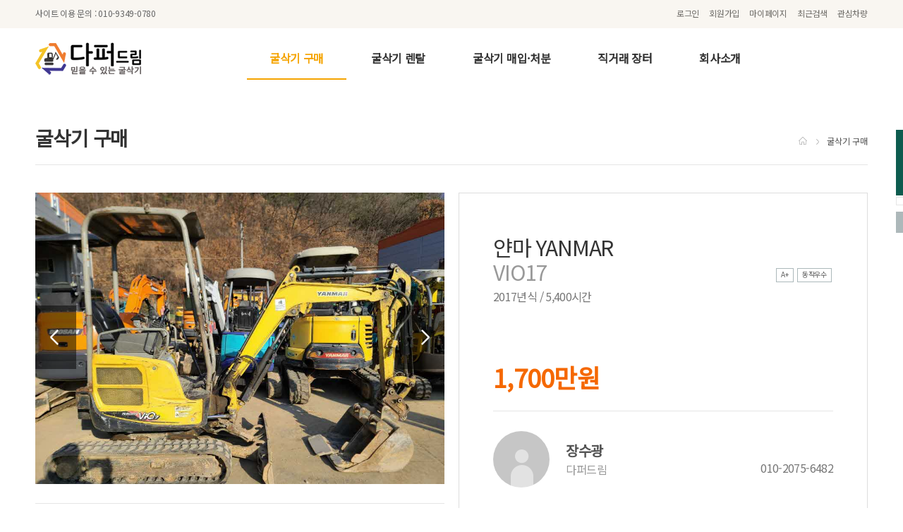

--- FILE ---
content_type: text/html;charset=utf-8
request_url: http://dd4989.com/product/view.php?fs=sale&section=&idx=2119&page=
body_size: 87316
content:
<!DOCTYPE HTML>
<html lang="ko">
<head>
<meta http-equiv="Content-Type" content="text/html; charset=utf-8">
<title>중고굴삭기 다퍼드림</title>
<meta name="description" content="중고 굴삭기 매매, 임대렌탈 전문 다퍼드림입니다. 언제든지 문의 주세요." />
<meta name="keywords" content="중고굴삭기, 중고굴삭기매매, 중고미니굴삭기, 중고포크레인, 중고미니포크레인, 중고굴삭기가격, 미니굴삭기가격" />
<meta name="viewport" content="width=device-width, minimum-scale=1.0, maximum-scale=1.0, user-scalable=no">
<!-- <link rel="stylesheet" href="css/swiper.css"> -->
<meta property="og:image" content="http://www.dd4989.com/images/inc/logo.jpg" />
<meta property="og:url" content="http://www.dd4989.com" />
<link rel="stylesheet" type="text/css" href="http://dd4989.com/css/reset.css?ver=202511271764220734" />
<link rel="stylesheet" type="text/css" href="http://dd4989.com/css/nice-select.css" />
<link rel="stylesheet" type="text/css" href="http://dd4989.com/css/common.css?ver=202511271764220734" />
<link rel="stylesheet" type="text/css" href="http://dd4989.com/css/main.css?ver=202511271764220734" />
<link rel="stylesheet" type="text/css" href="http://dd4989.com/css/contents.css?ver=202511271764220734" />
<link rel="stylesheet" type="text/css" href="http://dd4989.com/css/responsible.css?ver=202511271764220734" />
<link rel="stylesheet" type="text/css" href="http://dd4989.com/css/animation.css" />
<link rel="shortcut icon" href="http://dd4989.com/images/inc/favicon.ico" type="image/x-icon">
<link rel="icon" href="http://dd4989.com/images/inc/favicon.ico" type="image/x-icon">

<script type="text/javascript" src="http://dd4989.com/js/jquery-1.9.1.min.js"></script>
<script type="text/javascript" src="http://dd4989.com/js/jquery.bxslider.js"></script>

<script type="text/javascript" src="http://dd4989.com/js/sweetalert.min.js"></script>
<script type="text/javascript" src="http://dd4989.com/js/script.js?ver=202511271764220734"></script>

<script src="//developers.kakao.com/sdk/js/kakao.min.js"></script>
<script src="//t1.daumcdn.net/mapjsapi/bundle/postcode/prod/postcode.v2.js"></script>
<script>
$(document).ready(function(){
	$(".loginChk").on("click", function () {
		alert("로그인 후 사용가능합니다.");
		return false;
	});

	});
//새창
function _popup_page(str,p,w,h) {
	var url_page = str;
	var win = window.open(url_page, p, 'width='+w+',height='+h+', menubar=0, scrollbars=1, resizable=auto');
	win.focus();
}

$(document).ready(function(){
	/* pc */
	$("#menuWrap").hide();
	$(".nav_all a").on("click", function(){
		$("#menuWrap").fadeIn();
		$(".insMenu").animate({right :"0"},400)
	});
	$(".p_close a").on("click", function(){
		$("#menuWrap").fadeOut();
		$(".insMenu").animate({right:"-100%"},400)
	});
	/* //pc */

	/* mobile */
	$("#menuWrap").hide();
	$(".m_mtl a").on("click", function(){
		$("#menuWrap").fadeIn();
		$(".insMenu").animate({right :"0"},400)
	});
	$(".mp_close, .m_mask").on("click", function(){
		$("#menuWrap").fadeOut();
		$(".insMenu").animate({right:"-100%"},400)
	});

	var detailSearchPop = $(".detailSearchWrap").hide();
	$(".btnSearchDetail").on("click", function(){
		detailSearchPop.fadeIn();
	});
	$(".btnDsClose").on("click", function(){
		detailSearchPop.fadeOut();
	});
	/* //mobile */

	/* 온라인문의 */
	$("#btn-online").on("click", function(){
		$(".counsel-layer").fadeIn();
	});
	$("#fnConsClose").on("click", function(){
		$(".counsel-layer").fadeOut();
	});
	$("#fnAgree").on("click", function(){
		
		$('#popup-preview').bPopup(
			{
				modalClose: false,
				follow: [false, true], //x, y
				position: ['auto', 10]
			}
		);
		var agreeText = $("#agree-text").html();
		var title = "개인정보취급방침";
		var data = agreeText;
		$('#load-data-title').html(title);
		$('#load-data-content').html(data);
	});
	
	$('.b-close' ).click( function() {
		$('#popup-preview').bPopup().close();
		$('#load-data-content').empty();
	});

});


$(document).ready(function(){

	/* Check if the current URL contains '#'
    if(document.URL.indexOf("#")==-1){
        url = document.URL+"#";
        location = "#";

        location.reload(true);
    } */

	/* pc */
	$(".main_slide_box").bxSlider({
		captions: true,
		auto: true,
		pager: true,
		speed: 500,
		controls:true,
		infiniteLoop: true,
		nextSelector: $(".main_bx_btn_box").find(".bx_next"),
		prevSelector: $(".main_bx_btn_box").find(".bx_prev")
	});

	$(".main_slide_box2").bxSlider({
		captions: true,
		auto: true,
		pager: true,
		speed: 500,
		controls:true,
		infiniteLoop: true,
		nextSelector: $(".main_bx_btn_box2").find(".bx_next"),
		prevSelector: $(".main_bx_btn_box2").find(".bx_prev")
	});

	$(".main_slide_box3").bxSlider({
		captions: true,
		auto: true,
		pager: true,
		speed: 500,
		controls:true,
		infiniteLoop: true,
		nextSelector: $(".main_bx_btn_box3").find(".bx_next"),
		prevSelector: $(".main_bx_btn_box3").find(".bx_prev")
	});

	$(".main_slide_box4").bxSlider({
		captions: true,
		auto: true,
		pager: true,
		speed: 500,
		controls:true,
		infiniteLoop: true,
		nextSelector: $(".main_bx_btn_box4").find(".bx_next"),
		prevSelector: $(".main_bx_btn_box4").find(".bx_prev")
	});
	/* //pc */

	/* mobile */
	$(".m_main_slide_box").bxSlider({
		captions: true,
		auto: false,
		pager: true,
		speed: 500,
		controls:true,
		infiniteLoop: true,
		nextSelector: $(".m_main_bx_btn_box").find(".bx_next"),
		prevSelector: $(".m_main_bx_btn_box").find(".bx_prev")
	});

	$(".m_main_slide_box2").bxSlider({
		captions: true,
		auto: false,
		pager: true,
		speed: 500,
		controls:true,
		infiniteLoop: true,
		nextSelector: $(".m_main_bx_btn_box2").find(".bx_next"),
		prevSelector: $(".m_main_bx_btn_box2").find(".bx_prev")
	});

	$(".m_main_slide_box3").bxSlider({
		captions: true,
		auto: false,
		pager: true,
		speed: 500,
		controls:true,
		infiniteLoop: true,
		nextSelector: $(".m_main_bx_btn_box3").find(".bx_next"),
		prevSelector: $(".m_main_bx_btn_box3").find(".bx_prev")
	});

	$(".m_main_slide_box4").bxSlider({
		captions: true,
		auto: false,
		pager: true,
		speed: 500,
		controls:true,
		infiniteLoop: true,
		nextSelector: $(".m_main_bx_btn_box4").find(".bx_next"),
		prevSelector: $(".m_main_bx_btn_box4").find(".bx_prev")
	});
	/* //mobile */

	$('.bxslider').bxSlider({
		pagerCustom: '#bx-pager',
        pager: true,
		mode:'fade'
	});
});



$(document).ready(function(){
  $(".m_nav > li > a").on("click", function(e){
    if($(this).parent().has("ul")) {
      // e.preventDefault();

    }

    if(!$(this).hasClass("open")) {
      // hide any open menus and remove all other classes
      $(".m_nav li ul").slideUp(350);
      $(".m_nav li a").removeClass("open");

      // open our new menu and add the open class
      $(this).next("ul").slideDown(350);
      $(this).addClass("open");
    }

    else if($(this).hasClass("open")) {
      $(this).removeClass("open");
      $(this).next("ul").slideUp(350);
    }
  });
});


/* smart search */
$(document).ready(function(){

	var searchLayer = $('.searchLayer').hide();
	var btnPopClose = $('a.btn-layer-close');
	//var btnSmartSearch = $('.topSearch');
	var btnSmartSearch = $('.SmartSearch');
	var btnMobileSmartSearch = $('.mTopSearch');



	/* pc */
	btnSmartSearch.on('click',function(){
		searchLayer.slideDown(200);
		$('body').addClass('overHidden');
		//$("body").css("overflow","hidden");
	});
	/* mobile */
	btnMobileSmartSearch.on('click',function(){
		searchLayer.slideDown(200);
		$('body').addClass('overHidden');
		//$("body").css("overflow","hidden");
	});
	btnPopClose.on('click',function(){
		searchLayer.slideUp(100);
		$('body').removeClass('overHidden');
		//$("body").css("overflow","hidden");
			});


	//스마트 검색 (시작)
	$("#smart_start").click(function() {

		$("#smart_landing").hide();
		$("#smart_search1").show();
	});

	//스마트 검색 (이전)
	$("#smart_prev1").click(function() {
		$("#smart_landing").show();
		$("#smart_search1").hide();
	});
	//스마트 검색 (다음)
	$("#smart_next1").click(function() {
		if($('input:radio[name=s_price]').is(':checked')==false) {
			alert('구매예산을 선택해주세요.');
			return false;
		}
		$("#smart_search1").hide();
		$("#smart_search2").show();
	});
	//스마트 검색 (이전)
	$("#smart_prev2").click(function() {
		$("#smart_search1").show();
		$("#smart_search2").hide();
	});
	//스마트 검색 (다음)
	$("#smart_next2").click(function() {
		if($('input:radio[name=s_use_flag]').is(':checked')==false) {
			alert('용도를 선택해주세요.');
			return false;
		}
		$("#smart_search2").hide();
		$("#smart_search3").show();
	});
	//스마트 검색 (이전)
	$("#smart_prev3").click(function() {
		$("#smart_search2").show();
		$("#smart_search3").hide();
	});
	//스마트 검색 (다음)
	$("#smart_next3").click(function() {
		if($('input:radio[name=s_standard]').is(':checked')==false) {
			alert('규격을 선택해주세요.');
			return false;
		}
		$("#smart_search3").hide();
		$("#smart_search4").show();
	});

	//스마트 검색 (다음)
	$("#go_smart_search").click(function() {
		$("#smart_search4").hide();
		$("#smart_form").attr("target", "_self");
		$("#smart_form").attr("method", "get");
		$("#smart_form").attr("action", "../product/");
		$("#smart_form").submit();
	});

	//모바일 TOP 검색
	$("#topSearchSubmit").click(function() {
		$("#topSearchForm").attr("target", "_self");
		$("#topSearchForm").attr("method", "get");
		$("#topSearchForm").attr("action", "../product/");
		$("#topSearchForm").submit();
	});

	//모바일 상세 검색
	$("#detailSearchSubmit").click(function() {
		$("#detailSearchForm").attr("target", "_self");
		$("#detailSearchForm").attr("method", "get");
		$("#detailSearchForm").attr("action", "../product/");
		$("#detailSearchForm").submit();
	});

	$(".chk-search").click(function() {
		var chkId = $(this).attr('id');
		$(".display_make").css("border","none");
		$("#chk_"+chkId).css("border","solid 2px #ff9900");

	});

	$("#detailSearchReset").on("click", function () {
		$("#detailSearchBox").load("/product/search_mobile_refresh.php");
	});

});



function go_more(str, sort, upd, m_standard)	{
	var ID = str;
	if(ID)
	{
		$("#more"+ID).html('<img src="../images/loading.gif" />');

		$.ajax({
			type: "POST",
			url: "index_more.php",
			//data: "idx="+ ID+"&order_command="+order_command+"&qry_where="+qry_where,
			//data: "idx="+ ID+"&order_command="+order_command,
			data: "idx="+ ID+"&sort="+sort+"&fs=sale&upd="+upd+"&m_standard="+m_standard+"&search_flag=&ds_standard=&ds_min_price=&ds_max_price=&ds_year_s=&ds_year_e=&ds_make=",
			//data: "idx="+ ID,
			cache: false,
			success: function(html){
				//alert(html);
				$("ul#updates").append(html);
				$("#more"+ID).remove(); // removing old more button
			}
		});
	}
	else
	{
		$(".btnMoreArea").html('END');// no results
	}

	return false;
}




$(function () {
	mtab('#tab',0);
});

$(function () {
	tab('#tab2',0);
});

$(function () {
	tabm('#tabm',0);
});

function mtab(e, num){
    var num = num || 0;
    var menu = $(e).children();
    var con = $(e+'_con').children();
    var select = $(menu).eq(num);
    var i = num;

    select.addClass('on');
    con.eq(num).show();

    menu.click(function(){
        if(select!==null){
            select.removeClass("on");
            con.eq(i).hide();

			if(i==0) mtext = "예산";
			else if(i==1) mtext = "용도";
			else if(i==2) mtext = "제조사";
			$("#mtab"+i).html(mtext);

        }

        select = $(this);
        i = $(this).index();

		var mtext = "";
        select.addClass('on');
        con.eq(i).show();

		if(i==0) mtext = "예산이 정해져 있어요";
		else if(i==1) mtext = "사용하려는 용도가 있어요";
		else if(i==2) mtext = "원하는 제조사가 있어요";
		$("#mtab"+i).html(mtext);
		$("#tab_flag").val(i);

    });
}


function tab(e, num){
    var num = num || 0;
    var menu = $(e).children();
    var con = $(e+'_con').children();
    var select = $(menu).eq(num);
    var i = num;

    select.addClass('on');
    con.eq(num).show();

    menu.click(function(){
        if(select!==null){
            select.removeClass("on");
            con.eq(i).hide();
        }

        select = $(this);
        i = $(this).index();

        select.addClass('on');
        con.eq(i).show();
    });
}

function tabm(e, num){
    var num = num || 0;
    var menu = $(e).children();
    var con = $(e+'_con').children();
    var select = $(menu).eq(num);
    var i = num;

    select.addClass('on');
	con.hide();
    con.eq(num).show();

    menu.click(function(){
        if(select!==null){
            select.removeClass("on");
            con.eq(i).hide();
        }

        select = $(this);
        i = $(this).index();

        select.addClass('on');
        con.eq(i).show();
		$(window).hashchange();
    });
}

</script>

<script type="text/javascript" src="/js/duDatepicker.js"></script>
<link rel="stylesheet" type="text/css" href="/css/duDatepicker.css">

<link rel="stylesheet" href="//code.jquery.com/ui/1.12.1/themes/base/jquery-ui.css">
<script src="//code.jquery.com/ui/1.12.1/jquery-ui.js"></script>

<script>
	$.datepicker.setDefaults({
		dateFormat: 'yy-mm-dd',
		prevText: '이전 달',
		nextText: '다음 달',
		monthNames: ['1월', '2월', '3월', '4월', '5월', '6월', '7월', '8월', '9월', '10월', '11월', '12월'],
		monthNamesShort: ['1월', '2월', '3월', '4월', '5월', '6월', '7월', '8월', '9월', '10월', '11월', '12월'],
		dayNames: ['일', '월', '화', '수', '목', '금', '토'],
		dayNamesShort: ['일', '월', '화', '수', '목', '금', '토'],
		dayNamesMin: ['일', '월', '화', '수', '목', '금', '토'],
		showMonthAfterYear: true,
		yearSuffix: '년'
	});

	$(document).ready(function(){

		var CwidthSize = document.getElementById("wrap");
		if(CwidthSize.clientWidth < 800) {

			$('.date-calendar').duDatepicker({
				format: 'yyyy-mm-dd', // Determines the date format
				theme: 'red',        // Determines the color theme of the date picker
				auto: true,          // Determines if clicking the date will automatically select it; OK button will not be displayed if true
				disabledDates: [],    // Array of dates to be disabled (format should be the same as the specified format)
				disabledDays: []      // Array of days of the week to be disabled (i.e. Monday, Tuesday, Mon, Tue, Mo, Tu)
			}); //Initializes the date picker
		} else {

			$( ".date-calendar" ).datepicker();
		}
	});

</script><script>
$(document).ready(function(){
	$("#search_submit").click(function() {
		$("#search_form").attr("target", "_self");
		$("#search_form").attr("method", "get");
		$("#search_form").attr("action", "../product/");
		$("#search_form").submit();
	});

	$("#refresh").on("click", function () {

		$("#search_refresh").load("../product/search_refresh.php");
		/*
		$.ajax({
			type : 'POST',
			url : '../product/search_refresh.php',
			data : {'gubun':'refresh'},
			success : function(data) {
				console.log(data);
				$("#search_refresh").html(data);
			}
		}); // end ajax
		*/
	});
});
</script>
</head>
<body>

<!-- smart search -->
<form name="smart_form" id="smart_form">
<input type="hidden" name="search_flag" value="2">
<input type="hidden" name="appConn" id="appConn" value="">
<!-- <input type="hidden" name="search1" id="search1" value="">
<input type="hidden" name="search2" id="search2" value="">
<input type="hidden" name="search3" id="search3" value="">
<input type="hidden" name="search4" id="search4" value=""> -->


	<div class="searchLayer">

		<!-- search start -->
		<div class="searchInside stStart" id="smart_landing">
			<!-- <div class="smartTitle">
				<span>쉽고 빠르게 매물을 검색할 수 있는</span>
				<strong>SMART SEARCH</strong>
			</div> -->
			<div class="pSection0">
				<p>
					<strong class="animated delay0 fadeIn"><img src="http://dd4989.com/images/inc/dd_logo_150.png"  alt="다퍼드림"></strong>
					<span class="animated delay0-4 fadeIn"><strong>방문</strong>을 환영합니다.</span>
				</p>
				<div class="psBtnArea animated delay0-6 fadeIn">
					<a href="javascript:;" id="smart_start" class="btn-case1">검색 시작 ></a>
					<a href="/?_SmartAuto=n&_ssc=1" id="smart_start" class="btn-case1_1" style="margin-left:10px;">홈 화면 ></a>
				</div>

								<div class="psBtnArea2 animated delay0-8 fadeIn">
					<a href="https://play.google.com/store/apps/details?id=com.susung10.trade&hl=ko" class="btn-case3">모바일 앱으로 다운로드 해보세요.</a>
				</div>
							</div>
		</div>
		<!-- //search start -->

		<!-- //search type1 -->
		<div class="searchInside stPro1" id="smart_search1">
			<!-- <div class="smartTitle">
				<span>쉽고 빠르게 매물을 검색할 수 있는</span>
				<strong>SMART SEARCH</strong>
				<div class="numQuestion"><strong>1번째 질문</strong><span> / 3번째 질문 중</span></div>
			</div> -->

			<div class="pSection1 animated delay0 fadeIn">
				<p>
					<em>가격을 알아볼게요</em>
					<span >계획하신 굴삭기<i><strong>구매 예산</strong>을 선택해주세요.</i></span>
				</p>
				<ul class="pSectList1">
					<li>
						<div class="checks">
							<input type="radio" id="priceType1" name="s_price" value="999"> <label for="priceType1"><span>1</span> 1000만원 미만</label>
						</div>
					</li>
					<li>
						<div class="checks">
							<input type="radio" id="priceType2" name="s_price" value="1000-1999"> <label for="priceType2"><span>2</span> 1000만원 ~ 2000만원</label>
						</div>
					</li>
					<li>
						<div class="checks">
							<input type="radio" id="priceType3" name="s_price" value="2000"> <label for="priceType3"><span>3</span> 2000만원 이상</label>
						</div>
					</li>
				</ul>
				<div class="psBtnArea">
					<a href="javascript:;" id="smart_prev1" class="btn-case2 mr14 btn-sm-prev">이전 질문으로</a><a href="/?_SmartAuto=n&_ssc=1" class="btn-case1 mr14 btn-sm-home">메인으로</a><a href="javascript:;" id="smart_next1" class="btn-case2 btn-sm-next">다음 질문으로</a>
				</div>
			</div>
		</div>
		<!-- //search type1 -->

		<!-- //search type2 -->
		<div class="searchInside stPro2 animated delay0 fadeIn" id="smart_search2">
			<!-- <div class="smartTitle">
				<span>쉽고 빠르게 매물을 검색할 수 있는</span>
				<strong>SMART SEARCH</strong>
				<div class="numQuestion"><strong>2번째 질문</strong><span> / 3번째 질문 중</span></div>
			</div> -->
			<div class="pSection1">
				<p>
					<em>용도를 알아볼게요</em>
					<span>굴삭기를 <strong>어떤 용도</strong>로 <i>사용하실 예정이신가요?</i></span>
				</p>
				<ul class="pSectList2">
					<li>
						<div class="checks">
							<input type="radio" id="useType1" name="s_use_flag" value="private"> <label for="useType1"><span>1</span> 농업용(자가용)</label>
						</div>
					</li>
					<li>
						<div class="checks">
							<input type="radio" id="useType2" name="s_use_flag" value="business"> <label for="useType2"><span>2</span> 영업용</label>
						</div>
					</li>
				</ul>
				<div class="psBtnArea">
					<a href="javascript:;" id="smart_prev2" class="btn-case2 mr14 btn-sm-prev">이전 질문으로</a><a href="/?_SmartAuto=n&_ssc=1" class="btn-case1 mr14 btn-sm-home">메인으로</a><a href="javascript:;" id="smart_next2" class="btn-case2 btn-sm-next">다음 질문으로</a>
				</div>
			</div>
		</div>
		<!-- //search type2 -->

		<!-- //search type3 -->
		<div class="searchInside stPro3 animated delay0 fadeIn" id="smart_search3">
			<!-- <div class="smartTitle">
				<span>쉽고 빠르게 매물을 검색할 수 있는</span>
				<strong>SMART SEARCH</strong>
				<div class="numQuestion"><strong>3번째 질문</strong><span> / 3번째 질문 중</span></div>
			</div> -->
			<div class="pSection1">
				<p>
					<em>규격을 알아볼게요</em>
					<span><strong>원하시는 규격</strong>을 <i>선택해주세요.</i></span>
				</p>
				<ul class="pSectList3 cfx">
					<li>
						<div class="checks1">
							<input type="radio" id="standardType1" name="s_standard" value="mini">
							<label for="standardType1" class="stp1">
								<span>1</span>
								<div><img src="http://dd4989.com/images/contents/img_standard_1.png" class="st-img"> <em>궤도식 미니</em></div>
							</label>
						</div>
					</li>
					<li>
						<div class="checks1">
							<input type="radio" id="standardType2" name="s_standard" value="small02">
								<label for="standardType2">
								<span>2</span>
								<div><img src="http://dd4989.com/images/contents/img_standard_2.png" class="st-img"> <em>궤도식 소형 02</em></div>
							</label>
						</div>
					</li>
					<li>
						<div class="checks1">
							<input type="radio" id="standardType3" name="s_standard" value="medium04">
								<label for="standardType3">
								<span>3</span>
								<div><img src="http://dd4989.com/images/contents/img_standard_3.png" class="st-img"> <em>궤도식 중형 04~08</em></div>
							</label>
						</div>
					</li>
					<li>
						<div class="checks1">
							<input type="radio" id="standardType4" name="s_standard" value="large10">
								<label for="standardType4">
								<span>4</span>
								<div><img src="http://dd4989.com/images/contents/img_standard_4.png" class="st-img"> <em>궤도식 대형 1.0</em></div>
							</label>
						</div>
					</li>
					<li class="blind_box2"></li>
					<li>
						<div class="checks1">
							<input type="radio" id="standardType5" name="s_standard" value="tire_medium">
								<label for="standardType5">
								<span>5</span>
								<div><img src="http://dd4989.com/images/contents/img_standard_5.png" class="st-img"> <em>타이어식 중형 03W</em></div>
							</label>
						</div>
					</li>
					<li>
						<div class="checks1">
							<input type="radio" id="standardType6" name="s_standard" value="tire_medium06">
								<label for="standardType6">
								<span>6</span>
								<div><img src="http://dd4989.com/images/contents/img_standard_6.png" class="st-img"> <em>타이어식 대형 06W</em></div>
							</label>
						</div>
					</li>
					<li>
						<div class="checks1">
							<input type="radio" id="standardType7" name="s_standard" value="tire_large08">
								<label for="standardType7">
								<span>7</span>
								<div><img src="http://dd4989.com/images/contents/img_standard_6.png" class="st-img"> <em>타이어식 대형 08W</em></div>
							</label>
						</div>
					</li>
				</ul>
				<div class="psBtnArea">
					<a href="javascript:;" id="smart_prev3" class="btn-case2 mr14 btn-sm-prev">이전 질문으로</a><a href="/?_SmartAuto=n&_ssc=1" class="btn-case1 mr14 btn-sm-home">메인으로</a><a href="javascript:;" id="smart_next3" class="btn-case2 btn-sm-next">다음 질문으로</a>
				</div>
			</div>
		</div>
		<!-- //search type3 -->

		<!-- search end -->
		<div class="searchInside stEnd animated delay0 fadeIn" id="smart_search4">
			<!-- <div class="smartTitle">
				<span>쉽고 빠르게 매물을 검색할 수 있는</span>
				<strong>SMART SEARCH</strong>
			</div> -->
			<div class="pSection0">
				<p>
					<strong>고객님께 적합한</strong>
					<span><strong>상품을 추천해드릴게요.</strong></span>
				</p>
				<div class="psBtnArea">
					<a href="javascript:;" id="go_smart_search" class="btn-case1">추천상품 바로가기</a>
				</div>
			</div>
		</div>
		<!-- //search end -->


		<a href="javascript:;" class="btn-layer-close"><span class="blind">닫기</span></a>
	</div>
</form><!-- //smart search -->

<div id="wrap">

	<!-- pc header -->
	<style>
.topSet { position:absolute; right:0px; top:0;  }
.topSet li { float:left; margin-left:14px;  }
.topSet li a { color:#6f6d69; font-size:12px; letter-spacing:-0.02em; padding:13px 0; display:block; line-height:12px; }
.topSet li a:hover{color:#000;}
.topSearch {cursor:pointer;}
a.topSearch { display:block; height:40px; float:right; }
</style>
	<div id="header">
		<div class="header">
			<header>
				<div class="headTop">
					<div class="mTel"><a href="tel:010-9349-0780">사이트 이용 문의 : 010-9349-0780</a></div>
					<ul class="topSet">
											<li><a href="http://dd4989.com/member/login.php">로그인</a></li>
						<li><a href="http://dd4989.com/member/join.php">회원가입</a></li>
											<li><a href="http://dd4989.com/mypage/product.php">마이페이지</a></li>
						<li>
							<a href="http://dd4989.com/mypage/recent.php" class="ms1">
								최근검색
															</a>
						</li>
						<li>
							<a href="http://dd4989.com/mypage/like.php" class="ms2">
								관심차량
															</a>
						</li>
					</ul>
				</div>
				<h1 class="logo"><a href="http://dd4989.com/?_ssc=1"><img src="http://dd4989.com/images/inc/dd_logo2.png" alt="다퍼드림"></a></h1>
					<!-- <ul class="myStatus">
						<li>
							<a href="http://dd4989.com/mypage/recent.php" class="ms1">
								최근검색
															</a>
						</li>
						<li>
							<a href="http://dd4989.com/mypage/like.php" class="ms2">
								관심차량
															</a>
						</li>
					</ul> -->
				<nav>
					<ul class="gnb">
						<li><a href="http://dd4989.com/product/?fs=sale" class="on">굴삭기 구매</a></li>
						<li><a href="http://dd4989.com/product/?fs=lease">굴삭기 렌탈</a></li>
						<li><a href="http://dd4989.com/product/purchase_write.php?mode=P">굴삭기 매입·처분</a></li>
						<li><a href="http://dd4989.com/product/?section=U">직거래 장터</a></li>
						<!-- <li><a href="http://dd4989.com/board/list.php?_t=notice">커뮤니티</a></li> -->
						<li><a href="http://dd4989.com/content/about.php">회사소개</a></li>
					</ul>
				</nav>
			</header>
		</div>
	</div>
	<!-- //pc header -->

	
	<!-- mobile header -->
	<div id="m_header">
		<div class="m_header cfx">
			<h1 class="m_logo"><a href="http://dd4989.com/?_ssc=1">다퍼드림</a></h1>
			<div class="m_mtl"><a href="javascript:;">전체메뉴</a></div>

			<!-- <div class="m_mtr"><a href="#none"><img src="../images/inc/btn-login.png" alt="로그인"></a></div> -->
		</div>
		<div class="m_searchWrap">
		<form name="topSearchForm" id="topSearchForm" >
		<input type="hidden" name="search_flag" value="3">
		<input type="hidden" name="search" value="all">
			<input type="text" name="search_text" value="" class="m_txt_search" placeholder="모델명을 입력해주세요."><a href="javascript:;" id="topSearchSubmit" class="btnInputSearch">검색</a><a href="javascript:;" class="btnSearchDetail">상세검색</a>
		</form>
		</div>
	</div>
	<!-- //mobile header -->

	<!-- mobile menu -->
	<div id="menuWrap"> <!-- 전체 메뉴 -->
		<div class="m_mask"></div>
		<div class="insMenu">
			<div class="insTop cfx">
								<p class="mp_login"><a href="http://dd4989.com/member/login.php">로그인 해주세요.</a></p>
								<a class="mp_close" href="javascript:;"><img src="http://dd4989.com/images/inc/m/ico-t-close.png" alt="닫기"></a>
			</div>
			<div class="mt_comMenu">
				<ul class="cfx">
					<li>
												<a href="javascript:;" class="ico-bm-recent-search1 loginChk">
													최근검색
													</a>
					</li>
					<li>
												<a href="javascript:;" class="ico-bm-favor1 loginChk">
													관심차량
													</a>
					</li>
					<li><a href="http://dd4989.com/#" class="ico-bm-search1 mTopSearch SmartSearch">스마트검색</a></li>
				</ul>
			</div>
			<div class="menuBox cfx">
				<nav>
					<ul class="m_nav">
						<li><a href="http://dd4989.com/product/?fs=sale">굴삭기 구매</a></li>
						<li><a href="http://dd4989.com/product/?fs=lease">굴삭기 렌탈</a></li>
						<li><a href="http://dd4989.com/product/purchase_write.php?mode=P">굴삭기 매입·처분</a></li>
						<li><a href="http://dd4989.com/product/?section=U">직거래 장터</a></li>
						<!-- <li>
							<a href="#">커뮤니티</a>
							<ul>
								<li><a href="http://dd4989.com/board/list.php?_t=notice">- 공지사항</a></li>
								<li><a href="http://dd4989.com/product/write.php?section=C">- 내 장비팔기</a></li>
								<li><a href="http://dd4989.com/board/list.php?_t=faq">- FAQ</a></li>
								<li><a href="http://dd4989.com/board/list.php?_t=data">- 자료실</a></li>
							</ul>
						</li> -->
						<li><a href="http://dd4989.com/content/about.php">회사소개</a></li>
					</ul>
				</nav>
			</div>
						<a href="http://dd4989.com/member/join.php" class="btn-t-join">회원가입</a>
						<a href="http://dd4989.com/mypage/product.php" class="btn-t-mypage">마이페이지</a>
		</div>
	</div>
	<!-- //mobile menu -->

	<!-- mobile common search -->
	<div class="detailSearchWrap">
		<div class="dsBox" id="detailSearchBox">
			<h2>상세검색 설정</h2>
			<a href="javascript:;" class="btnDsClose"><img src="http://dd4989.com/images/inc/m/ico-search-close.png"></a>
			<form name="detailSearchForm" id="detailSearchForm">
			<input type="hidden" name="search_flag" value="4">
			<h3 class="pad_t10 pad_b10">제조사</h3>
			<ul class="compList1 cfx">
				<li class="display_make" id="chk_cb1">
					<input type="radio" id="cb1" class="chk-search" name="ds_make" value="volvo">
					<label for="cb1">
						<img src="http://dd4989.com/images/inc/m/n_volvo.png">
						<span>볼보</span>
					</label>
				</li>
				<li class="display_make" id="chk_cb2">
					<input type="radio" id="cb2" class="chk-search" name="ds_make" value="doosan">
					<label for="cb2">
						<img src="http://dd4989.com/images/inc/m/n_develon.png">
						<span>두산</span>
					</label>
				</li>
				<li class="display_make" id="chk_cb3">
					<input type="radio" id="cb3" class="chk-search" name="ds_make" value="hyundai">
					<label for="cb3">
						<img src="http://dd4989.com/images/inc/m/n_hyundai.png">
						<span>현대</span>
					</label>
				</li>
				<li class="display_make" id="chk_cb4">
					<input type="radio" id="cb4" class="chk-search" name="ds_make" value="bobcat">
					<label for="cb4">
						<img src="http://dd4989.com/images/inc/m/n_bobcat.png">
						<span>바브켓</span>
					</label>
				</li>
				<li class="display_make" id="chk_cb5">
					<input type="radio" id="cb5" class="chk-search" name="ds_make" value="yanmar">
					<label for="cb5">
						<img src="http://dd4989.com/images/inc/m/n_yanmar.png">
						<span>얀마</span>
					</label>
				</li>
				<li class="display_make" id="chk_cb6">
					<input type="radio" id="cb6" class="chk-search" name="ds_make" value="kobelco">
					<label for="cb6">
						<img src="http://dd4989.com/images/inc/m/kobelco.png">
						<span>코벨코</span>
					</label>
				</li>
				<li class="display_make" id="chk_cb7">
					<input type="radio" id="cb7" class="chk-search" name="ds_make" value="kubota">
					<label for="cb7">
						<img src="http://dd4989.com/images/inc/m/kubota.png">
						<span>구보다</span>
					</label>
				</li>
				<li class="display_make" id="chk_cb8">
					<input type="radio" id="cb8" class="chk-search" name="ds_make" value="hitachi">
					<label for="cb8">
						<img src="http://dd4989.com/images/inc/m/hitachi.png">
						<span>히타치</span>
					</label>
				</li>
				<li class="display_make" id="chk_cb9">
					<input type="radio" id="cb9" class="chk-search" name="ds_make" value="samsung">
					<label for="cb9">
						<img src="http://dd4989.com/images/inc/m/samsung.png">
						<span>삼성</span>
					</label>
				</li>
				<li class="display_make" id="chk_cb10">
					<input type="radio" id="cb10" class="chk-search" name="ds_make" value="daewoo">
					<label for="cb10">
						<img src="http://dd4989.com/images/inc/m/daewoo.png">
						<span>대우</span>
					</label>
				</li>
				<li class="display_make" id="chk_cb11">
					<input type="radio" id="cb11" class="chk-search" name="ds_make" value="caterpillar">
					<label for="cb11">
						<img src="http://dd4989.com/images/inc/m/cat.png">
						<span>캐터필러</span>
					</label>
				</li>
			</ul>

			<h3 class="pad_t10 pad_b10">크기</h3>
			<ul class="compList2 cfx">
				<li>
					<select class="boxSelect6 bsc" name="ds_standard">
						<option value="">크기 선택</option>
						<option value="mini" >미니(농장용)(0.8~3.5톤)</option><option value="small02" >02~04궤도(5톤~7톤)</option><option value="medium04" >06~08궤도(14톤~20톤)</option><option value="large10" >텐급 이상(30톤~)</option><option value="tire_medium" >3W타이어 (5.5~6톤)</option><option value="tire_medium06" >6~8W타이어(14톤~20톤)</option><option value="attachment" >굴삭기 어태치먼트</option>					</select>

				</li>
			</ul>

			<h3 class="pad_t10 pad_b10">예산</h3>
			<ul class="compList2 cfx">
				<li>
					<select class="boxSelect6 bsc" name="ds_min_price">
						<option value="">최저예산</option>
						<option value="100">100만원</option>
						<option value="1000">1000만원</option>
						<option value="2000">2000만원</option>
						<option value="3000">3000만원</option>
						<option value="4000">4000만원</option>
						<option value="5000">5000만원</option>
						<option value="6000">6000만원</option>
						<option value="7000">7000만원</option>
						<option value="7001">7000만원이상</option>
					</select>
				</li>
				<li class="compDash">-</li>
				<li>
					<select class="boxSelect6 bsc" name="ds_max_price">
						<option value="">최고예산</option>
						<option value="1000">1000만원</option>
						<option value="2000">2000만원</option>
						<option value="3000">3000만원</option>
						<option value="4000">4000만원</option>
						<option value="5000">5000만원</option>
						<option value="6000">6000만원</option>
						<option value="7000">7000만원</option>
						<option value="7001">7000만원이상</option>
					</select>
				</li>
			</ul>

			<!-- <h3 class="pad_t10 pad_b10">가동시간</h3>
			<ul class="compList2 cfx">
				<li>
					<select class="boxSelect6 bsc" name="ds_run_time_s">
						<option value="">최저시간</option>
						<option value="1000">1000시간</option>
						<option value="2000">2000시간</option>
						<option value="3000">3000시간</option>
						<option value="4000">4000시간</option>
						<option value="5000">5000시간</option>
						<option value="6000">6000시간</option>
						<option value="7000">7000시간</option>
					</select>
				</li>
				<li class="compDash">-</li>
				<li>
					<select class="boxSelect6 bsc" name="ds_run_time_e">
						<option value="">최대시간</option>
						<option value="1000">1000시간</option>
						<option value="2000">2000시간</option>
						<option value="3000">3000시간</option>
						<option value="4000">4000시간</option>
						<option value="5000">5000시간</option>
						<option value="6000">6000시간</option>
						<option value="7000">7000시간</option>
					</select>
				</li>
			</ul> -->

			<h3 class="pad_t10 pad_b10">연식</h3>
			<ul class="compList2 cfx">
				<li>
					<select class="boxSelect6 bsc" name="ds_year_s">
						<option value="">최소연식</option>
												<option value="2026">2026년</option>
												<option value="2025">2025년</option>
												<option value="2024">2024년</option>
												<option value="2023">2023년</option>
												<option value="2022">2022년</option>
												<option value="2021">2021년</option>
												<option value="2020">2020년</option>
												<option value="2019">2019년</option>
												<option value="2018">2018년</option>
												<option value="2017">2017년</option>
												<option value="2016">2016년</option>
												<option value="2015">2015년</option>
												<option value="2014">2014년</option>
												<option value="2013">2013년</option>
												<option value="2012">2012년</option>
												<option value="2011">2011년</option>
												<option value="2010">2010년</option>
												<option value="2009">2009년</option>
												<option value="2008">2008년</option>
												<option value="2007">2007년</option>
												<option value="2006">2006년</option>
												<option value="2005">2005년</option>
												<option value="2004">2004년</option>
												<option value="2003">2003년</option>
												<option value="2002">2002년</option>
												<option value="2001">2001년</option>
												<option value="2000">2000년</option>
												<option value="1999">1999년</option>
												<option value="1998">1998년</option>
												<option value="1997">1997년</option>
												<option value="1996">1996년</option>
												<option value="1995">1995년</option>
												<option value="1994">1994년</option>
												<option value="1993">1993년</option>
												<option value="1992">1992년</option>
												<option value="1991">1991년</option>
											  </select>
					</select>
				</li>
				<li class="compDash">-</li>
				<li>
					<select class="boxSelect6 bsc" name="ds_year_e">
						<option value="">최대연식</option>
												<option value="2026">2026년</option>
												<option value="2025">2025년</option>
												<option value="2024">2024년</option>
												<option value="2023">2023년</option>
												<option value="2022">2022년</option>
												<option value="2021">2021년</option>
												<option value="2020">2020년</option>
												<option value="2019">2019년</option>
												<option value="2018">2018년</option>
												<option value="2017">2017년</option>
												<option value="2016">2016년</option>
												<option value="2015">2015년</option>
												<option value="2014">2014년</option>
												<option value="2013">2013년</option>
												<option value="2012">2012년</option>
												<option value="2011">2011년</option>
												<option value="2010">2010년</option>
												<option value="2009">2009년</option>
												<option value="2008">2008년</option>
												<option value="2007">2007년</option>
												<option value="2006">2006년</option>
												<option value="2005">2005년</option>
												<option value="2004">2004년</option>
												<option value="2003">2003년</option>
												<option value="2002">2002년</option>
												<option value="2001">2001년</option>
												<option value="2000">2000년</option>
												<option value="1999">1999년</option>
												<option value="1998">1998년</option>
												<option value="1997">1997년</option>
												<option value="1996">1996년</option>
												<option value="1995">1995년</option>
												<option value="1994">1994년</option>
												<option value="1993">1993년</option>
												<option value="1992">1992년</option>
												<option value="1991">1991년</option>
											</select>
				</li>
			</ul>
			<div class="searchAreaBox cfx">
				<a href="javascript:;" id="detailSearchReset" class="btnInitial">초기화</a><a href="javascript:;" id="detailSearchSubmit" class="btnApp">적용하기</a>
			</div>
			</form>
		</div>
	</div>
	<!-- //mobile common search -->

<style>
.boxSelect6 { width:100%;  padding:0 0 0 7px ;}
</style>
	<script>	

		jQuery(function($){
			/*
			if ($(this).width() < 980 ){
				$('.hBottom').removeClass('fixed');
				$('.logo_fixed').hide();
				$('.ezHelpChat').css('bottom', '180px');
			} 
			*/
			$(window).scroll(function(){
				if ($(this).scrollTop() > 154) {
					//$('.headMiddle').addClass('fixed');
					$('#header').css({position:'fixed',zIndex:100,top:0});
					$('#header').width("100%");
					$('#header').height("80px");
					$('#header').css("border-bottom","solid 1px #eee");
					$('#header').css("background","url('') 0 0 repeat-x");
					$('#header').css("background-color","#fff");
					$('header').css("background-color","#fff");
					$('header').css("background","url('') 0 0 repeat-x");
					$('.logo').css("margin-top","5px");
					

					$('.topBanner').hide();
					$('.headTop').hide();
					$('.myStatus').hide();
				} else {
					//$('.headMiddle').removeClass('fixed');
					$('#header').width("100%");
					$('#header').css({position:'relative'});
					$('#header').css("left","0");
					$('#header').css("background-color","#fff");
					$('#header').css("background","url(../images/inc/header-bg.jpg) 0 0 repeat-x");
					$('#header').height("125px");
					$('header').css("background-color","#fff");
					$('header').css("background","url(../images/inc/header-bg.jpg) 0 0 repeat-x");
					$('header').css("z-index","11");
					$('header').css("display","block");
					$('.logo').css("margin-top","20px");

					$('.topBanner').show();
					$('.headTop').show();
					$('.myStatus').show();
					//$('.hBottom').css({position:'static'});
					//$('.hBottom').width("100%");
					//$('.hBottom').css("left","0");
					//$('.hBottom').css("background-color","#fff");
				};
			}).resize(function(){
				if ($(this).width() < 980 ){
					$('.hBottom').removeClass('fixed');
					$('.logo_fixed').hide();
				} 	
			});
		});

	</script>
	<div id="container">



    <div class="subContents cfx">
			<div class="subTitle">
				<h3>
								굴삭기 구매								</h3>
				<div class="path"><span class="pathOn">
								굴삭기 구매								</span></div>
			</div>

			<section>
				<div class="subSection sectCom">

<script>
/* first slider
$(document).ready(function(){


		$('#slide-counter').prepend('Showing the slide <strong class="current-index"></strong>/ out of ');

		var slider = $('.bxslider').bxSlider({
				pagerCustom: '#bx-pager',
				auto: true,
				onSliderLoad: function (currentIndex){
				$('#slide-counter .current-index').text(currentIndex + 1);
			},
				onSlideBefore: function ($slideElement, oldIndex, newIndex){
				$('#slide-counter .current-index').text(newIndex + 1);
			}

		});

		$('#slide-counter').append(slider.getSlideCount());

		//
		// second slider setup
		var slider = $('.bxslider').bxSlider({
		//	pagerCustom: '#bx-pager',
			mode: 'fade',
			easing: 'ease-in',
			onSlideAfter: function(){
				var current = slider.getCurrentSlide();
				var slideQty = slider.getSlideCount();

				$('span.numerhere').html(current+1);
				$('span.totalnumer').html(slideQty);
			},
		});
		var slideeQQ = slider.getSlideCount();
		$('span.ltest').html(slideeQQ);

});		*/
</script>

					<div class="detailTop cfx">
						<!-- slide -->
						<div class="buySlide">
							<div class="slider">
								<ul class="bxslider">
																	<li>
										<img src="../datafiles/product/1(460).jpg" alt="VIO17 "  />
										<div><span>1/10</span></div>
									</li>
																	<li>
										<img src="../datafiles/product/yanmar//img_1643863910_01.jpg" alt="" width="100%">
										<div><span>2/10</span></div>
									</li>
																		<li>
										<img src="../datafiles/product/yanmar//img_1643863910_02.jpg" alt="" width="100%">
										<div><span>3/10</span></div>
									</li>
																		<li>
										<img src="../datafiles/product/yanmar//img_1643863910_03.jpg" alt="" width="100%">
										<div><span>4/10</span></div>
									</li>
																		<li>
										<img src="../datafiles/product/yanmar//img_1643863910_04.jpg" alt="" width="100%">
										<div><span>5/10</span></div>
									</li>
																		<li>
										<img src="../datafiles/product/yanmar//img_1643863911_05.jpg" alt="" width="100%">
										<div><span>6/10</span></div>
									</li>
																		<li>
										<img src="../datafiles/product/yanmar//img_1643863911_06.jpg" alt="" width="100%">
										<div><span>7/10</span></div>
									</li>
																		<li>
										<img src="../datafiles/product/yanmar//img_1643863911_07.jpg" alt="" width="100%">
										<div><span>8/10</span></div>
									</li>
																		<li>
										<img src="../datafiles/product/yanmar//img_1643863911_08.jpg" alt="" width="100%">
										<div><span>9/10</span></div>
									</li>
																		<li>
										<img src="../datafiles/product/yanmar//img_1643863911_09.jpg" alt="" width="100%">
										<div><span>10/10</span></div>
									</li>
																	</ul>
								<ul id="bx-pager">
																	<li><a data-slide-index="0" href="#"><img src="../datafiles/product/1(460).jpg"></a></li>
																	<li><a data-slide-index="1" href="#"><img src="../datafiles/product/yanmar//img_1643863910_01.jpg"></a></li>
																	<li><a data-slide-index="2" href="#"><img src="../datafiles/product/yanmar//img_1643863910_02.jpg"></a></li>
																	<li><a data-slide-index="3" href="#"><img src="../datafiles/product/yanmar//img_1643863910_03.jpg"></a></li>
																	<li><a data-slide-index="4" href="#"><img src="../datafiles/product/yanmar//img_1643863910_04.jpg"></a></li>
																	<li><a data-slide-index="5" href="#"><img src="../datafiles/product/yanmar//img_1643863911_05.jpg"></a></li>
																	<li><a data-slide-index="6" href="#"><img src="../datafiles/product/yanmar//img_1643863911_06.jpg"></a></li>
																	<li><a data-slide-index="7" href="#"><img src="../datafiles/product/yanmar//img_1643863911_07.jpg"></a></li>
																	<li><a data-slide-index="8" href="#"><img src="../datafiles/product/yanmar//img_1643863911_08.jpg"></a></li>
																	<li><a data-slide-index="9" href="#"><img src="../datafiles/product/yanmar//img_1643863911_09.jpg"></a></li>
																</ul>
							</div>
						</div>
						<!-- //slide -->
						<div class="buyDetail">
							<div class="buyCont">
								 								<p class="bdc">
									<strong>얀마 YANMAR</strong>
									<span>VIO17 </span>
									<em>2017년식 / 5,400시간</em>
								</p>
								<div>
																<em>A+</em>
																								<em>동작우수</em>
																</div>
								<strong>1,700만원</strong>
															</div>
							<div class="profileCont">
								<div class="buyProfile">
									<div>
																					<img src="../images/inc/admin_no_img.png">
									</div>
									<strong>장수광</strong>
									<span>다퍼드림</span>
								</div>
								<em>010-2075-6482</em>
							</div>
							<div class="buyBtn cfx">
								<a href="tel:010-2075-6482" class="btnInquiry"><i></i>전화문의</a><a href="sms:010-2075-6482" class="btnSms"><i></i>문자상담</a><a href="wish_save.php?idx=2119&section=A&fs=sale&page=" class="btnFov"><i></i>관심차량등록</a>
							</div>
							<div class="buyDate cfx">
								<p>최종수정일 :
																	2022.02.03																</p>
								<span>조회 : 1208건</span>
							</div>
						</div>
					</div>

					<div class="detailCont1">
						<h4 class="dcTitle_h4">기본정보</h4>
						<table class="proTableList">
							<caption>리스트</caption>
							<colgroup>
								<col width="20%">
								<col width="30%">
								<col width="20%">
								<col width="30%">
							</colgroup>
							<tbody>
								<tr>
									<th>제조사</th>
									<td>얀마 YANMAR</td>
									<th>모델명</th>
									<td>VIO17 </td>
								</tr>
								<tr>
									<th>크기</th>
									<td>미니(농장용)(0.8~3.5톤)</td>
									<th>용도</th>
									<td>영업용, 자가용(농장용)</td>
								</tr>
								<tr>
									<th>연식</th>
									<td>2017년식</td>
									<th>가동시간</th>
									<td>5,400시간</td>
								</tr>
								<tr>
									<th>옵션</th>
									<td>동작우수</td>
									<th>상태</th>
									<td>A+</td>
								</tr>
								<tr>
									<th>지역</th>
									<td>경북 </td>
									<th>등록일</th>
									<td>2022.02.03</td>
								</tr>
								<tr>
									<th>특이사항</th>
									<td colspan="3"></td>
								</tr>
							</tbody>
						</table>



						<script language="javascript">
						$(document).ready(function() {
							//이미지 리사이즈
						    $('.txc-image').each(function() {
								var ratio = 0;
								var width = $(this).width();
								var height = $(this).height();

								var winWidth = $(window).width();
								var maxWidth = "";
								var maxHeight = "";

								if(winWidth<999) {
									maxWidth = 350;
									maxHeight = 350;
								} else {
									maxWidth = 1100;
									maxHeight = 1100;
								}

							    if(width > maxWidth){
									ratio = maxWidth / width;
							        $(this).css("width", maxWidth);
							        $(this).css("height", height * ratio);
							        height = height * ratio;
							    }
								var width = $(this).width();
								var height = $(this).height();

							    if(height > maxHeight){
							        ratio = maxHeight / height;
							        $(this).css("height", maxHeight);
							        $(this).css("width", width * ratio);
							        width = width * ratio;
							    }
							});
						});
						</script>

						<style>
						@media (max-width:864px){
							.content_data p img {width:100%;}
							iframe {
							  width: 100%;
							  height:480px;
							}
						}
						@media (max-width:640px){
							iframe {
							  width: 100%;
							  height:340px;
							}
						}
						</style>
						<div class="content_data">
												<p class="se-text-paragraph se-text-paragraph-align-center " id="SE-5365a488-3289-4e0d-8193-bd19aeb5e010" style="border: 0px; font-variant-numeric: inherit; font-variant-east-asian: inherit; font-stretch: inherit; font-size: 0px; line-height: 1.6; font-family: &quot;Apple SD Gothic Neo&quot;, &quot;맑은 고딕&quot;, &quot;Malgun Gothic&quot;, 돋움, dotum, sans-serif; vertical-align: baseline; word-break: break-word; overflow-wrap: break-word; white-space: pre-wrap; color: rgb(0, 0, 0); text-align: center !important;"><span class="se-fs-fs15 se-ff-system  se-style-unset " id="SE-8ab52cc8-b7a3-421c-abe6-4f03f7e0c0c5" style="margin: 0px; padding: 0px; border: 0px; font-variant: inherit; font-weight: inherit; font-stretch: inherit; font-size: 15px; line-height: inherit; font-family: HelveticaNeue, &quot;Helvetica Neue&quot;, helvetica, AppleSDGothicNeo, arial, &quot;malgun gothic&quot;, &quot;맑은  고딕&quot;, sans-serif, Meiryo; vertical-align: baseline; color: rgb(34, 34, 34);"><span style="font-weight: 700; background-color: inherit; font-family: inherit;">* 제작자 : 얀마</span></span></p><p class="se-text-paragraph se-text-paragraph-align-center " id="SE-b8173502-d69c-481a-8b0c-282d61b2f00d" style="border: 0px; font-variant-numeric: inherit; font-variant-east-asian: inherit; font-stretch: inherit; font-size: 0px; line-height: 1.6; font-family: &quot;Apple SD Gothic Neo&quot;, &quot;맑은 고딕&quot;, &quot;Malgun Gothic&quot;, 돋움, dotum, sans-serif; vertical-align: baseline; word-break: break-word; overflow-wrap: break-word; white-space: pre-wrap; color: rgb(0, 0, 0); text-align: center !important;"><span class="se-fs-fs15 se-ff-system  se-style-unset " id="SE-a980586b-895c-404c-8fdd-7336465166dc" style="margin: 0px; padding: 0px; border: 0px; font-variant: inherit; font-weight: inherit; font-stretch: inherit; font-size: 15px; line-height: inherit; font-family: HelveticaNeue, &quot;Helvetica Neue&quot;, helvetica, AppleSDGothicNeo, arial, &quot;malgun gothic&quot;, &quot;맑은  고딕&quot;, sans-serif, Meiryo; vertical-align: baseline; color: rgb(34, 34, 34);"><span style="font-weight: 700; background-color: inherit; font-family: inherit;">＊모델명 : VIO17</span></span></p><p class="se-text-paragraph se-text-paragraph-align-center " id="SE-cfcc5c2f-8aa6-44da-ad2f-0b107bb93c1d" style="border: 0px; font-variant-numeric: inherit; font-variant-east-asian: inherit; font-stretch: inherit; font-size: 0px; line-height: 1.6; font-family: &quot;Apple SD Gothic Neo&quot;, &quot;맑은 고딕&quot;, &quot;Malgun Gothic&quot;, 돋움, dotum, sans-serif; vertical-align: baseline; word-break: break-word; overflow-wrap: break-word; white-space: pre-wrap; color: rgb(0, 0, 0); text-align: center !important;"><span class="se-fs-fs15 se-ff-system  se-style-unset " id="SE-08bc0d34-4a32-4455-a100-ea12db3e385d" style="margin: 0px; padding: 0px; border: 0px; font-variant: inherit; font-weight: inherit; font-stretch: inherit; font-size: 15px; line-height: inherit; font-family: HelveticaNeue, &quot;Helvetica Neue&quot;, helvetica, AppleSDGothicNeo, arial, &quot;malgun gothic&quot;, &quot;맑은  고딕&quot;, sans-serif, Meiryo; vertical-align: baseline; color: rgb(34, 34, 34);"><span style="font-weight: 700; background-color: inherit; font-family: inherit;">＊년식 : 2016 년 </span></span></p><p class="se-text-paragraph se-text-paragraph-align-center " id="SE-ef1b68e4-7448-44b7-9187-d604c7f79079" style="border: 0px; font-variant-numeric: inherit; font-variant-east-asian: inherit; font-stretch: inherit; font-size: 0px; line-height: 1.6; font-family: &quot;Apple SD Gothic Neo&quot;, &quot;맑은 고딕&quot;, &quot;Malgun Gothic&quot;, 돋움, dotum, sans-serif; vertical-align: baseline; word-break: break-word; overflow-wrap: break-word; white-space: pre-wrap; color: rgb(0, 0, 0); text-align: center !important;"><span class="se-fs-fs15 se-ff-system  se-style-unset " id="SE-37a2eb8a-edb9-45b1-bcf5-83b6de70b5bd" style="margin: 0px; padding: 0px; border: 0px; font-variant: inherit; font-weight: inherit; font-stretch: inherit; font-size: 15px; line-height: inherit; font-family: HelveticaNeue, &quot;Helvetica Neue&quot;, helvetica, AppleSDGothicNeo, arial, &quot;malgun gothic&quot;, &quot;맑은  고딕&quot;, sans-serif, Meiryo; vertical-align: baseline; color: rgb(34, 34, 34);"><span style="font-weight: 700; background-color: inherit; font-family: inherit;">* 가동시간 : 5400 시간</span></span></p><p class="se-text-paragraph se-text-paragraph-align-center " id="SE-c588c6fe-38ac-4830-9a85-7e5643915304" style="border: 0px; font-variant-numeric: inherit; font-variant-east-asian: inherit; font-stretch: inherit; font-size: 0px; line-height: 1.6; font-family: &quot;Apple SD Gothic Neo&quot;, &quot;맑은 고딕&quot;, &quot;Malgun Gothic&quot;, 돋움, dotum, sans-serif; vertical-align: baseline; word-break: break-word; overflow-wrap: break-word; white-space: pre-wrap; color: rgb(0, 0, 0); text-align: center !important;"><span class="se-fs-fs15 se-ff-system  se-style-unset " id="SE-b1dceaff-e6a3-4f6b-a844-996b51f4e233" style="margin: 0px; padding: 0px; border: 0px; font-variant: inherit; font-weight: inherit; font-stretch: inherit; font-size: 15px; line-height: inherit; font-family: HelveticaNeue, &quot;Helvetica Neue&quot;, helvetica, AppleSDGothicNeo, arial, &quot;malgun gothic&quot;, &quot;맑은  고딕&quot;, sans-serif, Meiryo; vertical-align: baseline; color: rgb(34, 34, 34);"><span style="font-weight: 700; background-color: inherit; font-family: inherit;">＊가격 : 1700 만원</span></span></p><p class="se-text-paragraph se-text-paragraph-align-center " id="SE-6eb9a81b-1470-431e-ab33-5975a42abc22" style="border: 0px; font-variant-numeric: inherit; font-variant-east-asian: inherit; font-stretch: inherit; font-size: 0px; line-height: 1.6; font-family: &quot;Apple SD Gothic Neo&quot;, &quot;맑은 고딕&quot;, &quot;Malgun Gothic&quot;, 돋움, dotum, sans-serif; vertical-align: baseline; word-break: break-word; overflow-wrap: break-word; white-space: pre-wrap; color: rgb(0, 0, 0); text-align: center !important;"><span class="se-fs-fs15 se-ff-system  se-style-unset " id="SE-1ce2c32c-a2cd-443d-b791-7de648e0b8a3" style="margin: 0px; padding: 0px; border: 0px; font-variant: inherit; font-weight: inherit; font-stretch: inherit; font-size: 15px; line-height: inherit; font-family: HelveticaNeue, &quot;Helvetica Neue&quot;, helvetica, AppleSDGothicNeo, arial, &quot;malgun gothic&quot;, &quot;맑은  고딕&quot;, sans-serif, Meiryo; vertical-align: baseline;">​</span></p><p class="se-text-paragraph se-text-paragraph-align-center " id="SE-e3956ba5-fbeb-4104-9588-dcc01a930a9f" style="border: 0px; font-variant-numeric: inherit; font-variant-east-asian: inherit; font-stretch: inherit; font-size: 0px; line-height: 1.6; font-family: &quot;Apple SD Gothic Neo&quot;, &quot;맑은 고딕&quot;, &quot;Malgun Gothic&quot;, 돋움, dotum, sans-serif; vertical-align: baseline; word-break: break-word; overflow-wrap: break-word; white-space: pre-wrap; color: rgb(0, 0, 0); text-align: center !important;"><span class="se-fs-fs15 se-ff-system  se-style-unset " id="SE-6294a64a-a987-409b-88d2-d2ddaadcca98" style="margin: 0px; padding: 0px; border: 0px; font-variant: inherit; font-weight: inherit; font-stretch: inherit; font-size: 15px; line-height: inherit; font-family: HelveticaNeue, &quot;Helvetica Neue&quot;, helvetica, AppleSDGothicNeo, arial, &quot;malgun gothic&quot;, &quot;맑은  고딕&quot;, sans-serif, Meiryo; vertical-align: baseline;">동작 기능 상태 좋음!</span></p><p class="se-text-paragraph se-text-paragraph-align-center " id="SE-a335125e-72cb-478d-8f18-dcc6f1e8aaed" style="border: 0px; font-variant-numeric: inherit; font-variant-east-asian: inherit; font-stretch: inherit; font-size: 0px; line-height: 1.6; font-family: &quot;Apple SD Gothic Neo&quot;, &quot;맑은 고딕&quot;, &quot;Malgun Gothic&quot;, 돋움, dotum, sans-serif; vertical-align: baseline; word-break: break-word; overflow-wrap: break-word; white-space: pre-wrap; color: rgb(0, 0, 0); text-align: center !important;"><br></p><p class="se-text-paragraph se-text-paragraph-align-center " id="SE-bc7f5c0e-b623-4823-962b-3b162d01f7dd" style="border: 0px; font-variant-numeric: inherit; font-variant-east-asian: inherit; font-stretch: inherit; font-size: 0px; line-height: 1.6; font-family: &quot;Apple SD Gothic Neo&quot;, &quot;맑은 고딕&quot;, &quot;Malgun Gothic&quot;, 돋움, dotum, sans-serif; vertical-align: baseline; word-break: break-word; overflow-wrap: break-word; white-space: pre-wrap; color: rgb(0, 0, 0); text-align: center !important;"><span class="se-fs-fs15 se-ff-system  se-style-unset " id="SE-6502f0ac-b5e4-408a-bfea-19cfb952b7ae" style="margin: 0px; padding: 0px; border: 0px; font-variant: inherit; font-weight: inherit; font-stretch: inherit; font-size: 15px; line-height: inherit; font-family: HelveticaNeue, &quot;Helvetica Neue&quot;, helvetica, AppleSDGothicNeo, arial, &quot;malgun gothic&quot;, &quot;맑은  고딕&quot;, sans-serif, Meiryo; vertical-align: baseline; color: rgb(34, 34, 34);">언제든지 문의 전화 주세요^^</span></p><p class="se-text-paragraph se-text-paragraph-align-center " id="SE-70d1a423-cfbf-4787-bbde-c35d7be9ed0a" style="border: 0px; font-variant-numeric: inherit; font-variant-east-asian: inherit; font-stretch: inherit; font-size: 0px; line-height: 1.6; font-family: &quot;Apple SD Gothic Neo&quot;, &quot;맑은 고딕&quot;, &quot;Malgun Gothic&quot;, 돋움, dotum, sans-serif; vertical-align: baseline; word-break: break-word; overflow-wrap: break-word; white-space: pre-wrap; color: rgb(0, 0, 0); text-align: center !important;"><span class="se-fs-fs15 se-ff-system  se-style-unset " id="SE-d2a4515d-c746-42af-bf54-3a18e2e2f141" style="margin: 0px; padding: 0px; border: 0px; font-variant: inherit; font-weight: inherit; font-stretch: inherit; font-size: 15px; line-height: inherit; font-family: HelveticaNeue, &quot;Helvetica Neue&quot;, helvetica, AppleSDGothicNeo, arial, &quot;malgun gothic&quot;, &quot;맑은  고딕&quot;, sans-serif, Meiryo; vertical-align: baseline;">​</span></p><p class="se-text-paragraph se-text-paragraph-align-center " id="SE-8af29711-dffc-4cc6-8755-d460471f0680" style="border: 0px; font-variant-numeric: inherit; font-variant-east-asian: inherit; font-stretch: inherit; font-size: 0px; line-height: 1.6; font-family: &quot;Apple SD Gothic Neo&quot;, &quot;맑은 고딕&quot;, &quot;Malgun Gothic&quot;, 돋움, dotum, sans-serif; vertical-align: baseline; word-break: break-word; overflow-wrap: break-word; white-space: pre-wrap; color: rgb(0, 0, 0); text-align: center !important;"><span class="se-fs-fs15 se-ff-system  se-style-unset " id="SE-d7b87976-8b5d-493e-9aba-d14b24a5a152" style="margin: 0px; padding: 0px; border: 0px; font-variant: inherit; font-weight: inherit; font-stretch: inherit; font-size: 15px; line-height: inherit; font-family: HelveticaNeue, &quot;Helvetica Neue&quot;, helvetica, AppleSDGothicNeo, arial, &quot;malgun gothic&quot;, &quot;맑은  고딕&quot;, sans-serif, Meiryo; vertical-align: baseline; color: rgb(255, 0, 0);"><span style="font-weight: 700; background-color: inherit; font-family: inherit;">㈜</span></span><span class="se-fs-fs15 se-ff-system  se-style-unset " id="SE-e2253a36-4a03-4d94-b72d-bb528525239b" style="margin: 0px; padding: 0px; border: 0px; font-variant: inherit; font-weight: inherit; font-stretch: inherit; font-size: 15px; line-height: inherit; font-family: HelveticaNeue, &quot;Helvetica Neue&quot;, helvetica, AppleSDGothicNeo, arial, &quot;malgun gothic&quot;, &quot;맑은  고딕&quot;, sans-serif, Meiryo; vertical-align: baseline; color: rgb(255, 102, 0);"><span style="font-weight: 700; background-color: inherit; font-family: inherit;">수</span></span><span class="se-fs-fs15 se-ff-system  se-style-unset " id="SE-a28a9472-70d5-4cef-8a80-977fdb2db8b9" style="margin: 0px; padding: 0px; border: 0px; font-variant: inherit; font-weight: inherit; font-stretch: inherit; font-size: 15px; line-height: inherit; font-family: HelveticaNeue, &quot;Helvetica Neue&quot;, helvetica, AppleSDGothicNeo, arial, &quot;malgun gothic&quot;, &quot;맑은  고딕&quot;, sans-serif, Meiryo; vertical-align: baseline; color: rgb(255, 231, 102);"><span style="font-weight: 700; background-color: inherit; font-family: inherit;">성</span></span><span class="se-fs-fs15 se-ff-system  se-style-unset " id="SE-0007da09-f779-49a1-ae47-881b1390acc8" style="margin: 0px; padding: 0px; border: 0px; font-variant: inherit; font-weight: inherit; font-stretch: inherit; font-size: 15px; line-height: inherit; font-family: HelveticaNeue, &quot;Helvetica Neue&quot;, helvetica, AppleSDGothicNeo, arial, &quot;malgun gothic&quot;, &quot;맑은  고딕&quot;, sans-serif, Meiryo; vertical-align: baseline; color: rgb(105, 216, 173);"><span style="font-weight: 700; background-color: inherit; font-family: inherit;">건</span></span><span class="se-fs-fs15 se-ff-system  se-style-unset " id="SE-f4f0f3e2-e031-4dcc-b4af-4bf2b9326f21" style="margin: 0px; padding: 0px; border: 0px; font-variant: inherit; font-weight: inherit; font-stretch: inherit; font-size: 15px; line-height: inherit; font-family: HelveticaNeue, &quot;Helvetica Neue&quot;, helvetica, AppleSDGothicNeo, arial, &quot;malgun gothic&quot;, &quot;맑은  고딕&quot;, sans-serif, Meiryo; vertical-align: baseline; color: rgb(0, 0, 255);"><span style="font-weight: 700; background-color: inherit; font-family: inherit;">설</span></span><span class="se-fs-fs15 se-ff-system  se-style-unset " id="SE-c74258e4-2f1c-4740-bdc1-8447daa73c2c" style="margin: 0px; padding: 0px; border: 0px; font-variant: inherit; font-weight: inherit; font-stretch: inherit; font-size: 15px; line-height: inherit; font-family: HelveticaNeue, &quot;Helvetica Neue&quot;, helvetica, AppleSDGothicNeo, arial, &quot;malgun gothic&quot;, &quot;맑은  고딕&quot;, sans-serif, Meiryo; vertical-align: baseline; color: rgb(27, 23, 96);"><span style="font-weight: 700; background-color: inherit; font-family: inherit;">기</span></span><span class="se-fs-fs15 se-ff-system  se-style-unset " id="SE-1229f7de-8896-43bd-8f56-64021cbbd59d" style="margin: 0px; padding: 0px; border: 0px; font-variant: inherit; font-weight: inherit; font-stretch: inherit; font-size: 15px; line-height: inherit; font-family: HelveticaNeue, &quot;Helvetica Neue&quot;, helvetica, AppleSDGothicNeo, arial, &quot;malgun gothic&quot;, &quot;맑은  고딕&quot;, sans-serif, Meiryo; vertical-align: baseline; color: rgb(128, 0, 128);"><span style="font-weight: 700; background-color: inherit; font-family: inherit;">계</span></span><span class="se-fs-fs15 se-ff-system  se-style-unset " id="SE-47de7416-0673-4902-969a-e89aa63182bc" style="margin: 0px; padding: 0px; border: 0px; font-variant: inherit; font-weight: inherit; font-stretch: inherit; font-size: 15px; line-height: inherit; font-family: HelveticaNeue, &quot;Helvetica Neue&quot;, helvetica, AppleSDGothicNeo, arial, &quot;malgun gothic&quot;, &quot;맑은  고딕&quot;, sans-serif, Meiryo; vertical-align: baseline; color: rgb(34, 34, 34);"><span style="font-weight: 700; background-color: inherit; font-family: inherit;"> 장수광 부장</span></span></p><p class="se-text-paragraph se-text-paragraph-align-center " id="SE-ebf6997a-19a1-4b14-8189-40a3923ffafd" style="border: 0px; font-variant-numeric: inherit; font-variant-east-asian: inherit; font-stretch: inherit; font-size: 0px; line-height: 1.6; font-family: &quot;Apple SD Gothic Neo&quot;, &quot;맑은 고딕&quot;, &quot;Malgun Gothic&quot;, 돋움, dotum, sans-serif; vertical-align: baseline; word-break: break-word; overflow-wrap: break-word; white-space: pre-wrap; color: rgb(0, 0, 0); text-align: center !important;"><span class="se-fs-fs15 se-ff-system  se-style-unset " id="SE-0dc0f129-1839-4df7-a9da-67de4d3c13fb" style="margin: 0px; padding: 0px; border: 0px; font-variant: inherit; font-weight: inherit; font-stretch: inherit; font-size: 15px; line-height: inherit; font-family: HelveticaNeue, &quot;Helvetica Neue&quot;, helvetica, AppleSDGothicNeo, arial, &quot;malgun gothic&quot;, &quot;맑은  고딕&quot;, sans-serif, Meiryo; vertical-align: baseline; color: rgb(34, 34, 34);"><span style="font-weight: 700; background-color: inherit; font-family: inherit;">010- 2075 - 6482</span></span></p><p class="se-text-paragraph se-text-paragraph-align-center " id="SE-ebf6997a-19a1-4b14-8189-40a3923ffafd" style="border: 0px; font-variant-numeric: inherit; font-variant-east-asian: inherit; font-stretch: inherit; font-size: 0px; line-height: 1.6; font-family: &quot;Apple SD Gothic Neo&quot;, &quot;맑은 고딕&quot;, &quot;Malgun Gothic&quot;, 돋움, dotum, sans-serif; vertical-align: baseline; word-break: break-word; overflow-wrap: break-word; white-space: pre-wrap; color: rgb(0, 0, 0); text-align: center !important;"><span class="se-fs-fs15 se-ff-system  se-style-unset " style="margin: 0px; padding: 0px; border: 0px; font-variant: inherit; font-weight: inherit; font-stretch: inherit; font-size: 15px; line-height: inherit; font-family: HelveticaNeue, &quot;Helvetica Neue&quot;, helvetica, AppleSDGothicNeo, arial, &quot;malgun gothic&quot;, &quot;맑은  고딕&quot;, sans-serif, Meiryo; vertical-align: baseline; color: rgb(34, 34, 34);"><span style="font-weight: 700; background-color: inherit; font-family: inherit;"><br></span></span></p><p class="se-text-paragraph se-text-paragraph-align-center " id="SE-ebf6997a-19a1-4b14-8189-40a3923ffafd" style="border: 0px; font-variant-numeric: inherit; font-variant-east-asian: inherit; font-stretch: inherit; font-size: 0px; line-height: 1.6; font-family: &quot;Apple SD Gothic Neo&quot;, &quot;맑은 고딕&quot;, &quot;Malgun Gothic&quot;, 돋움, dotum, sans-serif; vertical-align: baseline; word-break: break-word; overflow-wrap: break-word; white-space: pre-wrap; color: rgb(0, 0, 0); text-align: center !important;"><span class="se-fs-fs15 se-ff-system  se-style-unset " style="margin: 0px; padding: 0px; border: 0px; font-variant: inherit; font-weight: inherit; font-stretch: inherit; font-size: 15px; line-height: inherit; font-family: HelveticaNeue, &quot;Helvetica Neue&quot;, helvetica, AppleSDGothicNeo, arial, &quot;malgun gothic&quot;, &quot;맑은  고딕&quot;, sans-serif, Meiryo; vertical-align: baseline; color: rgb(34, 34, 34);"><span style="font-weight: 700; background-color: inherit; font-family: inherit;">더 많은 매물 보기 아래 클릭!!</span></span></p><p class="se-text-paragraph se-text-paragraph-align-center " id="SE-ebf6997a-19a1-4b14-8189-40a3923ffafd" style="border: 0px; font-variant-numeric: inherit; font-variant-east-asian: inherit; font-stretch: inherit; font-size: 0px; line-height: 1.6; font-family: &quot;Apple SD Gothic Neo&quot;, &quot;맑은 고딕&quot;, &quot;Malgun Gothic&quot;, 돋움, dotum, sans-serif; vertical-align: baseline; word-break: break-word; overflow-wrap: break-word; white-space: pre-wrap; color: rgb(0, 0, 0); text-align: center !important;"><span class="se-fs-fs15 se-ff-system  se-style-unset " style="margin: 0px; padding: 0px; border: 0px; font-variant: inherit; font-weight: inherit; font-stretch: inherit; font-size: 15px; line-height: inherit; font-family: HelveticaNeue, &quot;Helvetica Neue&quot;, helvetica, AppleSDGothicNeo, arial, &quot;malgun gothic&quot;, &quot;맑은  고딕&quot;, sans-serif, Meiryo; vertical-align: baseline; color: rgb(34, 34, 34);"><span style="font-weight: 700; background-color: inherit; font-family: inherit;"><br></span></span></p><p class="se-text-paragraph se-text-paragraph-align-center " id="SE-ebf6997a-19a1-4b14-8189-40a3923ffafd" style="border: 0px; font-variant-numeric: inherit; font-variant-east-asian: inherit; font-stretch: inherit; font-size: 0px; line-height: 1.6; font-family: &quot;Apple SD Gothic Neo&quot;, &quot;맑은 고딕&quot;, &quot;Malgun Gothic&quot;, 돋움, dotum, sans-serif; vertical-align: baseline; word-break: break-word; overflow-wrap: break-word; white-space: pre-wrap; color: rgb(0, 0, 0); text-align: center !important;"><span class="se-fs-fs15 se-ff-system  se-style-unset " style="margin: 0px; padding: 0px; border: 0px; font-variant: inherit; font-weight: inherit; font-stretch: inherit; font-size: 15px; line-height: inherit; font-family: HelveticaNeue, &quot;Helvetica Neue&quot;, helvetica, AppleSDGothicNeo, arial, &quot;malgun gothic&quot;, &quot;맑은  고딕&quot;, sans-serif, Meiryo; vertical-align: baseline; color: rgb(34, 34, 34);"><span style="font-weight: 700; background-color: inherit; font-family: inherit;">WWW.SUSUNG10.COM</span></span></p>						</div>

						<div class="image_list">

													<p>
								<img src="../datafiles/product/1(460).jpg" alt="VIO17 ">
							</p>
													<p>
								<img src="../datafiles/product/yanmar//img_1643863910_01.jpg" alt="">
							</p>
														<p>
								<img src="../datafiles/product/yanmar//img_1643863910_02.jpg" alt="">
							</p>
														<p>
								<img src="../datafiles/product/yanmar//img_1643863910_03.jpg" alt="">
							</p>
														<p>
								<img src="../datafiles/product/yanmar//img_1643863910_04.jpg" alt="">
							</p>
														<p>
								<img src="../datafiles/product/yanmar//img_1643863911_05.jpg" alt="">
							</p>
														<p>
								<img src="../datafiles/product/yanmar//img_1643863911_06.jpg" alt="">
							</p>
														<p>
								<img src="../datafiles/product/yanmar//img_1643863911_07.jpg" alt="">
							</p>
														<p>
								<img src="../datafiles/product/yanmar//img_1643863911_08.jpg" alt="">
							</p>
														<p>
								<img src="../datafiles/product/yanmar//img_1643863911_09.jpg" alt="">
							</p>
							

						</div>


					</div>


					<div class="detailCont2">
						<h4 class="dcTitle_h4">크기별 굴삭기 구분법</h4>
						<dl class="excType1 excType cfx">
							<dt>
								<strong>궤도식</strong>
								<span>바퀴가 체인 형식으로 <span>구성된 굴삭기</span></span>
							</dt>
							<dd>
								<ul>
									<li>
										<img src="../images/contents/img_tire_type1.jpg">
										<span>미니</span>
									</li>
									<li>
										<img src="../images/contents/img_tire_type2.jpg">
										<span>소형</span>
									</li>
									<li>
										<img src="../images/contents/img_tire_type3.jpg">
										<span>중형</span>
									</li>
									<li>
										<img src="../images/contents/img_tire_type4.jpg">
										<span>대형</span>
									</li>
								</ul>
							</dd>
						</dl>
						<dl class="excType2 excType cfx">
							<dt>
								<strong>타이어식</strong>
								<span>바퀴가 타이어 형식으로 <span>구성된 굴삭기</span></span>
							</dt>
							<dd>
								<ul>
									<li>
										<img src="../images/contents/img_chain_type3.jpg">
										<span>중형</span>
									</li>
									<li>
										<img src="../images/contents/img_chain_type4.jpg">
										<span>대형</span>
									</li>
								</ul>
							</dd>
						</dl>
					</div>

                    <div class="pad_t10">
						<span>
													<a href="../product/?fs=sale&section=A&pagelist=&search_flag=&search=&search_text=" class="btnDetail3">목록으로 바로가기</a>
												</span>
					</div>
				</div>
			</section>

			<!--section>
				<div class="section5">
					<em>언제 어디서나 쉽고 빠르게.</em>
					<p>수성건설기계 APP을 다운로드 해보세요!</p>
					<div>
						<a href="../download/app-release.apk" class="btnDetail">APP 다운로드<em>></em></a>
					</div>
				</div>
			</section-->

         </div>
    </div>

	<!-- footer -->
	<div class="cbCom">
		<section>
			<div class="recentBox cfx">
								<!-- <div class="col-b2 col-b">
					<h3>안드로이드 전용 앱 다운로드</h3>
					<p>언제 어디서나 쉽고 빠르게.<br>다퍼드림 APP을 다운로드 해보세요!</p>
					<a href="https://play.google.com/store/apps/details?id=com.susung10.trade&hl=ko">다운로드 ></a>
				</div> -->
								<div class="col-b3 col-b">
					<h3>공지사항</h3>
					<ul>
									<li><a href="../board/view.php?idx=6&gubun=view&_t=notice" title="다퍼드림 1:1카톡문의 채팅방 공유">다퍼드림 1:1카톡문의 채팅방 공유</a><em>2023-10-11</em></li>
			<li><a href="../board/view.php?idx=5&gubun=view&_t=notice" title="다퍼드림TV 유튜브 채널 공유!">다퍼드림TV 유튜브 채널 공유!</a><em>2023-09-30</em></li>
			<li><a href="../board/view.php?idx=4&gubun=view&_t=notice" title="다퍼드림 사이트가 오픈했습니다.">다퍼드림 사이트가 오픈했습니다.</a><em>2018-10-07</em></li>
							<!-- <li><a href="#n">수성건설기계 사이트가 오픈했습니다.</a><em>5일전</em></li>
						<li><a href="#n">2007년식 볼보 EC55BP 특가 행사!</a><em>5일전</em></li>
						<li><a href="#n">안드로이드 APP 출시 안내</a><em>2018.11.05</em></li> -->
					</ul>
				</div>
				<div class="col-b1 col-b">
					<h3>사이트 이용 문의</h3>
					<p><a href="tel:010-9349-0780">010-9349-0780</a></p>
					<span>굴삭기 구매 및 렌탈 관련 문의는 <em>해당 매물 담당자에게 연락하세요.</em></span>
				</div>
			</div>
		</section>
	</div>

	<!-- pc footer -->
    <div id="footer">
		<footer>
			<div class="footBox">
				<ul class="cfx">
					<li><a href="http://dd4989.com/content/about.php">회사소개</a></li>
					<li><a href="http://dd4989.com/content/policy.php">개인정보처리방침</a></li>
					<li><a href="http://dd4989.com/content/personal_info.php" class="policy">이용약관</a></li>
				</ul>
			</div>
			<div class="foot_b">
				<p class="foot_txt1">
					<strong>사이트 이용 문의</strong> 054-956-9154 (굴삭기 구매 및 렌탈 관련 문의는 해당 매물 담당자에게 연락하세요.) <strong>대표자</strong> 배재성<br/>
					<strong>개인정보관리책임자</strong> 배재성 <strong>사업자등록번호</strong> 252-83-00353 <strong>사업장 소재지</strong> 경북 고령군 성산면 운성로 796 (고탄리 114)<br/>
					Copyright © 다퍼드림. All Rights Reserved.</span>
				</p>
				<ul class="btnSns">
					<li><a href="http://cafe.daum.net/no1yh" target="_blank"><img src="http://dd4989.com/images/inc/b-sns1.png" alt="다음 카페"></a></li>
					<li><a href="https://cafe.naver.com/susung10" target="_blank"><img src="http://dd4989.com/images/inc/b-sns3.png" alt="네이버 카페 "></a></li>
					<li><a href="https://blog.naver.com/fresh589" target="_blank"><img src="http://dd4989.com/images/inc/b-sns2.png" alt="네이버 블로그"></a></li>
				</ul>
			</div>
		</footer>
	</div>
	<!-- //pc footer -->

	<!-- mobile footer -->
    <div id="m_footer">
		<footer>
			<div class="m_footBox">
				<ul class="cfx">
					<li><a href="http://dd4989.com/content/about.php">회사소개</a></li>
					<li><a href="http://dd4989.com/content/policy.php">개인정보처리방침</a></li>
					<li><a href="http://dd4989.com/content/personal_info.php" class="m_policy">이용약관</a></li>
				</ul>
			</div>
			<div class="m_foot_b">
				<p class="m_foot_txt1">
					<a href="tel:010-9349-0780">사이트 이용 문의 : 010-9349-0780</a><br/>
					(굴삭기 구매 및 렌탈 관련 문의는 해당 매물 담당자에게 연락하세요.) <br/>
					대표자 배재성 개인정보관리책임자 배재성 사업자등록번호 252-83-00353 <br/>
					사업장 소재지 경북 고령군 성산면 운성로 796 (고탄리 114)<br/>
					Copyright © 다퍼드림. All Rights Reserved.
				</p>
				<div class="m_btnSns">
					<a href="http://cafe.daum.net/no1yh" target="_blank"><img src="http://dd4989.com/images/inc/b-sns1.png" alt="다음 카페"></a>
					<a href="https://cafe.naver.com/susung10" target="_blank"><img src="http://dd4989.com/images/inc/b-sns3.png" alt="네이버카페"></a>
					<a href="https://blog.naver.com/fresh589" target="_blank"><img src="http://dd4989.com/images/inc/b-sns2.png" alt="네이버 블로그"></a>
				</div>
			</div>
		</footer>
	</div>
	<!-- //mobile footer -->
</div>

<!-- pc quick menu -->
<div id="quickWrap">
	<div class="qkDiv">
		<h3><!-- <a href="#" class="topSearch SmartSearch"><img src="http://dd4989.com/images/inc/quick-title.jpg" alt="스마트 검색" width="102px" height="100px"></a> --><a href="http://dd4989.com/product/purchase_write.php?mode=P"><img src="http://dd4989.com/images/inc/quick-title2.jpg" alt="내장비 팔기" width="102px" height="93px"></a></h3>
		<ul>
			<li>
			
				<!-- <a href="#">최근검색<i>></i></a> -->
				<!-- <p><a href=""><img src="../images/inc/icon_banner_top.jpg"></a></p> -->

				<ul class="qmRecent">
												</ul>
				<!-- <p><a href=""><img src="../images/inc/icon_banner.jpg"></a></p> -->
			</li>
			<!-- <li>
				<a href="http://dd4989.com/content/map.php">오시는길<i>></i></a>
			</li> -->
		</ul>
		<a href="#" class="go_top"><img src="http://dd4989.com/images/inc/gotop.jpg" alt="top"></a>
	</div>
</div>
<!-- //pc quick menu -->

<!-- mobile quick menu -->
<div class="m_quickWrap">
	<a href="#" class="btn-qm-top"><span class="blind">go top</span></a>
</div>
<!-- //mobile quick menu -->

<!-- app quick menu -->
<div class="m_comMenu">
	<ul class="cfx">
		<li><a href="/" class="ico-bm-home">홈</a></li>
		<li><a href="https://www.youtube.com/@dd4989_Suseong" target="_blank" class="ico-bm-youtube">다퍼드림TV</a></li>
		<li>
			<a href="http://dd4989.com/product/?fs=lease" class="ico-bm-consignment">
			굴삭기 렌탈
			</a>
		</li>
		<!-- <li>
						<a href="javascript:;" class="ico-bm-recent-search loginChk">
						최근검색
							</a>
		</li> -->
		<li>
			<a href="http://dd4989.com/content/about.php" class="ico-bm-map">오시는길</a>
		</li>
	</ul>
</div>
<!-- //app quick menu -->

<script src="http://dd4989.com/js/jquery.nice-select.min.js"></script>
<script src="http://dd4989.com/js/fastclick.js"></script>
<script src="http://dd4989.com/js/prism.js"></script>

<script>
$(document).ready(function() {
  $('select.boxSelect1:not(.ignore)').niceSelect();
  $('select.boxSelect2:not(.ignore)').niceSelect();
  $('select.boxSelect3:not(.ignore)').niceSelect();
  $('select.boxSelect4:not(.ignore)').niceSelect();
  $('select.boxSelect5:not(.ignore)').niceSelect();
  FastClick.attach(document.body);
});
</script>


<script type='text/javascript'>
  //<![CDATA[
    // 사용할 앱의 JavaScript 키를 설정해 주세요.
	Kakao.init('f45c5e9dd44993bd1f439c6db473b4d5');
	function loginWithKakao() {
		// 로그인 창을 띄웁니다.
		Kakao.Auth.login({
		success: function(authObj) {

			//console.log(JSON.stringify(authObj));

			Kakao.API.request({
				url: '/v1/user/me',
				success: function(res) {
					//console.log(res);
					//console.log(JSON.stringify(res));
					//console.log(JSON.stringify(res.kaccount_email));

					var user_email		= res.kaccount_email;
					var user_id			= "kakao_"+res.id;
					var profile_image	= res.properties.profile_image;
					var user_name		= res.properties.nickname;
					var thumbnail_image	= res.properties.thumbnail_image;

					/*
					console.log("user_email : "+user_email);
					console.log("user_id : "+user_id);
					console.log("user_name : "+user_name);
					console.log("profile_image : "+profile_image);
					console.log("thumbnail_image : "+thumbnail_image);
					*/


					 $.ajax({
						type:"post",
						dataType:"json",
						url:"/common/kakao_callback.php",
						data : {
                          "user_email":user_email,
                          "user_id":user_id,
                          "user_name":user_name,
                          "user_file":profile_image,
                          "thumbnail_image":thumbnail_image
						},
						success:function(data){
							console.log(data);
							if(data.login == "success"){
								console.log("로그인 인증이 되었습니다");
								location.href="/";
							}
						},
						error:function(data){
							alert('error:'+data);
							//alert('error:'+data.result);
						}
                    });

				},
				fail: function(error) {
					alert(JSON.stringify(error))
				}
			});

        },
        fail: function(err) {
          alert(JSON.stringify(err));
        }
      });
    };







	function loginWithKakao_app() {
		// 로그인 창을 띄웁니다.
		//Kakao.Auth.login({
		//success: function(authObj) {

			console.log(JSON.stringify(authObj));
			return false;
			Kakao.API.request({
				url: '/v1/user/me',
				success: function(res) {
					//console.log(res);
					//console.log(JSON.stringify(res));
					//console.log(JSON.stringify(res.kaccount_email));

					var user_email		= res.kaccount_email;
					var user_id			= "kakao_"+res.id;
					var profile_image	= res.properties.profile_image;
					var user_name		= res.properties.nickname;
					var thumbnail_image	= res.properties.thumbnail_image;

					/*
					console.log("user_email : "+user_email);
					console.log("user_id : "+user_id);
					console.log("user_name : "+user_name);
					console.log("profile_image : "+profile_image);
					console.log("thumbnail_image : "+thumbnail_image);
					*/


					 $.ajax({
						type:"post",
						dataType:"json",
						url:"/common/kakao_callback.php",
						data : {
                          "user_email":user_email,
                          "user_id":user_id,
                          "user_name":user_name,
                          "user_file":profile_image,
                          "thumbnail_image":thumbnail_image
						},
						success:function(data){
							console.log(data);
							if(data.login == "success"){
								console.log("로그인 인증이 되었습니다");
								location.href="/";
							}
						},
						error:function(data){
							alert('error:'+data);
							//alert('error:'+data.result);
						}
                    });

				},
				fail: function(error) {
					alert(JSON.stringify(error))
				}
			});
/*
        },
        fail: function(err) {
          alert(JSON.stringify(err));
        }
*/
      //});
    };















	function KakaoLogout() {

		Kakao.Auth.logout(function() {
			setTimeout(function() {
				location.href="/";
			},1000);
		});
	}
  //]]>
</script>
  <!--
  <script>
    (function(i,s,o,g,r,a,m){i['GoogleAnalyticsObject']=r;i[r]=i[r]||function(){
    (i[r].q=i[r].q||[]).push(arguments)},i[r].l=1*new Date();a=s.createElement(o),
    m=s.getElementsByTagName(o)[0];a.async=1;a.src=g;m.parentNode.insertBefore(a,m)
    })(window,document,'script','//www.google-analytics.com/analytics.js','ga');

    ga('create', 'UA-64633646-1', 'auto');
    ga('send', 'pageview');
  </script>
-->

<!-- Mirae Log Analysis Script Ver 1.0   -->
<script TYPE="text/javascript">
var mi_adkey = "pjrel";
var mi_is_defender = "";
var mi_dt=new Date(),mi_y=mi_dt.getFullYear(),mi_m=mi_dt.getMonth()+1,mi_d=mi_dt.getDate(),mi_h=mi_dt.getHours();
var mi_date=""+mi_y+(mi_m<=9?"0":"")+mi_m+(mi_d<=9?"0":"")+mi_d+(mi_h<=9?"0":"")+mi_h;
var mi_script = "<scr"+"ipt "+"type='text/javascr"+"ipt' src='//log1.toup.net/mirae_log.js?t="+mi_date+"' charset='utf-8' async='true'></scr"+"ipt>"; 
document.writeln(mi_script);
</script>
<!-- Mirae Log Analysis Script END  -->

<!-- Mirae Talk Script Ver 1.0   -->
<script async="true"  src="//log1.toup.net/mirae_log_chat_common.js?adkey=pjrel" charset="UTF-8"></script>
<!-- Mirae Talk Script End  -->

<!-- NAVER SCRIPT -->
<script type="text/javascript" src="//wcs.naver.net/wcslog.js"></script> 
<script type="text/javascript"> 
if (!wcs_add) var wcs_add={};
wcs_add["wa"] = "s_54ba1c9a4568";
if (!_nasa) var _nasa={};
wcs.inflow("dd4989.com");
wcs_do(_nasa);
</script>
<!-- NAVER SCRIPT END -->
</body>
</html>

--- FILE ---
content_type: text/css
request_url: http://dd4989.com/css/reset.css?ver=202511271764220734
body_size: 2716
content:
@charset "utf-8";
/*
@import url(http://fonts.googleapis.com/earlyaccess/nanumgothic.css);
@import url(http://cdn.jsdelivr.net/font-nanum/1.0/nanumbarungothic/nanumbarungothic.css);
@import url(http://cdn.jsdelivr.net/nanumsquare/1.0/nanumsquare.css);

@import url(http://spoqa.github.io/spoqa-han-sans/css/SpoqaHanSans-kr.css);
*/

@import url('https://fonts.googleapis.com/css?family=Noto+Sans+KR');
body, table, div, p {font-family: 'Noto Sans KR', sans-serif;}


/* Reset */
* { box-sizing:border-box; -moz-box-sizing:border-box; -webkit-box-sizing:border-box; -ms-box-sizing:border-box; -o-box-sizing:border-box; }
html,body{height:100%;/*line-height:18px;*/}
body,p,h1,h2,h3,h4,h5,h6,ul,ol,li,dl,dt,dd,table,th,td,form,fieldset,legend,input,textarea,button,select {margin:0;padding:0;}
body, th, td, div, p, li, dt, dd, input, textarea, select, button {color:#606060;font-size:14px;}
body {-webkit-text-size-adjust:none} /* 뷰표트 변환시 폰트크기 자동확대 방지 */

fieldset, img, area {border:0 none;vertical-align:top;}
ul, ol {list-style:none;}
h1,h2,h3,h4,h5,h6 {font-size:12px;font-weight:normal;text-align:left;}
hr {display:none;}
a:link, a:visited, a:active {color:#666;text-decoration:none;}
a:hover {color:#666;text-decoration:none;}

caption, th {text-align:left;font-weight:normal;}
legend, caption {overflow:hidden;left:0;top:-5000px;width:0;height:0;font-size:0;line-height:0;display:none;}

button,label{cursor:pointer;}
button {display:inline-block;border:0;vertical-align:top;}
button img{left:-3px;*left:auto}
button * {position:relative;}
button span {z-index:-1;}
textarea{*margin:-1px 0;resize:none;}
em,address{font-style:normal}

table {width:100%;}
table, table th, table td {border-collapse:collapse;border-spacing:0;}
table td a {text-decoration:underline;}

/*
a:active {outline:none;}
a {outline:none;}
a {selector-dummy: expression(this.hideFocus=true);}
*/
/* Common */
.cfx:after{display:block;clear:both;content:"";}
.cfx{zoom:1;overflow:hidden;}

.overh {overflow:hidden;clear:both;}
.clear{display:block; float:none; clear:both; height:0; width:100%; font-size:0 !important; line-height:0 !important; overflow:hidden; margin:0 !important; padding:0 !important;}
.blind {position:absolute;left:0;top:0;width:0;height:0;overflow:hidden;font-size:0;line-height:0;visibility:hidden;}

.vt {vertical-align:top;}
.vm {vertical-align:middle;}
.fl {float:left;}
.fr {float:right;}
.tl {text-align:left !important;}
.tr {text-align:right;}
.tc {text-align:center !important;}
.spacing {letter-spacing:normal !important;}

.bgn {background:0 !important;}

.hide {display:none;}
.show {display:block;}



--- FILE ---
content_type: text/css
request_url: http://dd4989.com/css/nice-select.css
body_size: 5180
content:
@charset "UTF-8";

.nice-select {
	-webkit-tap-highlight-color: transparent;
	border-radius: 0;
/*	background-color: #fff;
	border: solid 1px #aaa; */
	box-sizing: border-box;
	clear: both;
	cursor: pointer;
	display: block;
	float: left;
	font-family: inherit;
	font-size: 15px;
	font-weight: normal;
	line-height: 50px;
	outline: none;
	padding-left: 18px;
	padding-right: 29px;
	position: relative;
	text-align: left !important;
	-webkit-transition: all 0.2s ease-in-out;
	transition: all 0.2s ease-in-out;
	-webkit-user-select: none;
	-moz-user-select: none;
	-ms-user-select: none;
	user-select: none;
	white-space: nowrap;
	width: 100%; 
	color:#999999;
}

@media only screen and (max-width:1024px) {
	.nice-select {
		-webkit-tap-highlight-color: transparent;
		border-radius: 0;
	/*	background-color: #fff;
		border: solid 1px #aaa; */
		box-sizing: border-box;
		clear: both;
		cursor: pointer;
		display: block;
		float: left;
		font-family: inherit;
		font-size: 15px;
		font-weight: normal;
		line-height: 50px;
		outline: none;
		padding-left: 18px;
		padding-right: 29px;
		position: relative;
		text-align: left !important;
		-webkit-transition: all 0.2s ease-in-out;
		transition: all 0.2s ease-in-out;
		-webkit-user-select: none;
		-moz-user-select: none;
		-ms-user-select: none;
		user-select: none;
		white-space: nowrap;
		width: 100%; 
		color:#999999;
		vertical-align:middle;
	}
}

.nice-select:hover {
	border-color: #aaa; 
	background-color:#f7f7f7;
}
/*
.nice-select:active, .nice-select.open, .nice-select:focus {
	border-color: #aaa; 
	background-color:#f7f7f7;
}*/

.nice-select:active, .nice-select.open {
	border-color: #aaa; 
	background-color:#f7f7f7;
}
.nice-select:after {
	border-bottom: 2px solid #999;
	border-right: 2px solid #999;
	content: '';
	display: block;
	height: 5px;
	margin-top: -4px;
	pointer-events: none;
	position: absolute;
	right: 12px;
	top: 50%;
	-webkit-transform-origin: 66% 66%;
	-ms-transform-origin: 66% 66%;
	transform-origin: 66% 66%;
	-webkit-transform: rotate(45deg);
	-ms-transform: rotate(45deg);
	transform: rotate(45deg);
	-webkit-transition: all 0.15s ease-in-out;
	transition: all 0.15s ease-in-out;
	width: 5px; 
}
.nice-select.open:after {
	-webkit-transform: rotate(-135deg);
	-ms-transform: rotate(-135deg);
	transform: rotate(-135deg); 
}
.nice-select.open .list {
	opacity: 1;
	pointer-events: auto;
	-webkit-transform: scale(1) translateY(0);
	-ms-transform: scale(1) translateY(0);
	transform: scale(1) translateY(0); 
}

.nice-select.disabled {
	border-color: #ededed;
	color: #999;
	pointer-events: none; 
}
.nice-select.disabled:after {
	border-color: #cccccc; 
}
.nice-select.wide {
	width: 100%; 
}
.nice-select.wide .list {
	left: 0 !important;
	right: 0 !important; 
}

.nice-select.right {
	float: right; 
}
.nice-select.right .list {
	left: auto;
	right: 0; 
}
.nice-select.small {
	font-size: 12px;
	height: 36px;
	line-height: 34px; 
}
.nice-select.small:after {
	height: 4px;
	width: 4px; 
}
.nice-select.small .option {
	line-height: 30px;
	min-height: 30px; 
}
.nice-select .list {
	border:1px solid #aaa;
	background-color: #fff;
	border-radius: 0;
	box-shadow: 0 0 0 0 rgba(68, 68, 68, 0.11);
	box-sizing: border-box;
	margin-top: 0;
	opacity: 0;
	overflow: hidden;
	padding: 0;
	pointer-events: none;
	position: absolute;
	top: 100%;
	left: -1px;
	-webkit-transform-origin: 50% 0;
	-ms-transform-origin: 50% 0;
	transform-origin: 50% 0;
	-webkit-transform: scale(0.75) translateY(-21px);
	-ms-transform: scale(0.75) translateY(-21px);
	transform: scale(0.75) translateY(-21px);
	-webkit-transition: all 0.2s cubic-bezier(0.5, 0, 0, 1.25), opacity 0.15s ease-out;
	transition: all 0.2s cubic-bezier(0.5, 0, 0, 1.25), opacity 0.15s ease-out;
	z-index: 9; 
	max-height:150px;
	overflow:auto;
	overflow-x:hidden;
	width:100%;
}

.nice-select .list::-webkit-scrollbar-track
{
	-webkit-box-shadow: inset 0 0 0 rgba(0,0,0,0.3);
	background-color: #fff;

}

.nice-select .list::-webkit-scrollbar
{
	width: 5px;
	background-color: #fff;
}

.nice-select .list::-webkit-scrollbar-thumb
{
	background-color: #dddddd;
	/* border: 5 solid #fff; */
	border-radius:10px;
}

.nice-select .list:hover .option:not(:hover) {
	background-color: transparent !important; }
.nice-select .option {
	cursor: pointer;
	font-weight: 400;
	line-height: 30px;
	list-style: none;
	min-height: 30px;
	outline: none;
	padding-left: 18px;
	padding-right: 29px;
	text-align: left;
	-webkit-transition: all 0.2s;
	transition: all 0.2s; 
	font-size:15px;
	width:100%;
}
.nice-select .option:hover, .nice-select .option.focus, .nice-select .option.selected.focus {
	background-color: #f6f6f6; 
}
.nice-select .option.selected {
	font-weight: bold; 
}
.nice-select .option.disabled {
	background-color: transparent;
	color: #999;
	cursor: default; 
}

.no-csspointerevents .nice-select .list {
	display: none; 
}

.no-csspointerevents .nice-select.open .list {
	display: block; 
}




--- FILE ---
content_type: text/css
request_url: http://dd4989.com/css/common.css?ver=202511271764220734
body_size: 10504
content:
@charset "utf-8";

#wrap { position:relative; }
#header { height:125px; width:100%; position: relative; background: url(../images/inc/header-bg.jpg) 0 0 repeat-x; z-index:11; display:block; }

header { width:1180px; margin:0 auto; position:relative; display:block;}
.headTop,.headMiddle { width:1180px; margin:0 auto; position:relative; }

.headTop { height:40px; }
.mTel { float:left; color:#6f6d69; font-size:12px; letter-spacing:-0.02em; padding:13px 0; display:block; line-height:12px;}
.topSet { position:absolute; right:171px; top:0;  }
.topSet li { float:left; margin-left:14px;  }
.topSet li a { color:#6f6d69; font-size:12px; letter-spacing:-0.02em; padding:13px 0; display:block; line-height:12px; }
.topSet li a:hover{color:#000;}
.topSearch {cursor:pointer;}
a.topSearch { display:block; height:40px; float:right; }

.headMiddle { height:86px; }
.topBanner { padding:11px 0 0; float:left; }
.logo { left:0px; margin-top:20px; float:left; }
.myStatus { position:absolute; right:0; top:64px;  }
.myStatus li { float:left; margin-left:23px; }
.myStatus li a { position:relative; display:inline-block; color:#6f6d69; font-size:12px;line-height:12px; height:25px;  }
.myStatus li a.ms1 { background:url(../images/inc/ico-recent-search.jpg) no-repeat 0 7px; padding:9px 0 0 30px;}
.myStatus li a.ms1 span {
	background:#f5a400; font-size:11px; color:#fff; text-align:center; border-radius:15px; padding:3px 5px;
	position:absolute; left:13px; top:0;
}
.myStatus li a:hover.ms1{color:#f5a400;}
.myStatus li a:hover.ms2{color:#f5a400;}
.myStatus li a.ms2 { background:url(../images/inc/ico-favor.jpg) no-repeat 0 7px; padding:9px 0 0 23px;}
.myStatus li a.ms2 span {
	background:#f5a400; font-size:11px; color:#fff; text-align:center; border-radius:15px; padding:3px 5px;
	position:absolute; left:13px; top:0;
}
.gnb { text-align:center; margin-top:14px;}
.gnb li { display:inline-block; margin:0 0; }
.gnb li a { font-size:16px; font-weight:700; color:#333; letter-spacing:-0.02em; padding:20px 32px; line-height:16px; display:inline-block; height:59px; }
.gnb li a:hover { border-bottom:2px solid #f5a400; color:#f5a400; }
.gnb li a.on { border-bottom:2px solid #f5a400; color:#f5a400; }


/* quick */
#quickWrap { position:fixed; width:102px; top:184px; left:50%; margin-left:630px; z-index:9999; }
.qkDiv h3 { margin-bottom:10px; }
.qkDiv h3 > a { display:block; width:102px; height:75px; margin-bottom:20px; }
.qkDiv h3 > a:nth-child(2){height:168px;}
.qkDiv > ul { border:1px solid #e5e5e5; background:#fff; }
.qkDiv > ul > li { border-top:1px solid #e5e5e5; }
.qkDiv > ul > li:first-child { border-top:0; }
.qkDiv > ul > li p { width:100%; margin:0 auto; text-align:center; margin:4px 0;}
.qkDiv > ul > li p img{ width:30px; height:30px;}
.qkDiv > ul > li > a { display:block; position:relative; color:#555; letter-spacing:-0.04em; font-size:12px; line-height:12px; padding:10px 12px; height:33px; }
.qkDiv > ul > li > a i { position:absolute; right:12px; top:10px; font-style:normal; }
.qkDiv > a.go_top { margin-top:9px; display:block; }

.qmRecent{padding: 5px 0;}
.qmRecent li a { display:block; text-align:center; padding:4px 0 4px; }
.qmRecent li a img {width:73px;  }
.qmRecent li a p { color:#777; letter-spacing:-0.04em; font-size:10px; line-height:10px; padding:2px 0 0;}
.qmRecent li a span { display:block; padding:4px 0; color:#777; letter-spacing:-0.04em; font-size:10px; line-height:10px;}
.qmRecent li a em { display:block; color:#aaa; letter-spacing:-0.04em; font-size:9px; line-height:9px;}

/* footer */
#footer { background:#43494e; }
.footBox { background:#343a3e; }
.footBox ul { width:1180px; margin:0 auto; }
.footBox ul li { background:url(../images/inc/b-line.jpg) 0 center no-repeat; margin-left:22px; padding-left:24px; float:left; }
.footBox ul li:first-child { background:none; margin-left:0; padding-left:0; }
.footBox ul li a { display:inline-block; padding:19px 0; color:#999; letter-spacing:-0.04em; font-size:12px; line-height:12px; }
.footBox ul li a.policy { font-weight:700; }

.foot_b  { width:1180px; margin:0 auto; padding:28px 0 40px; position:relative; }
.foot_txt1 { color:#999; letter-spacing:-0.04em; font-size:12px; line-height:22px;  }
.btnSns { position:absolute; right:0; top:31px; }
.btnSns li { float:left; margin-left:10px; }
.btnSns li a img{width: 35px; height: auto;}


/* smart search */
.searchLayer { position:absolute; left:0; top:0; width:100%; height:100%; z-index:99999; background:rgba(243,181,46,0.95); display:none; }
.searchInside { width:1180px; margin:0 auto; position:relative; transform:translateY(-50%); top:50%; }
.smartTitle { border-bottom:1px solid #fff; padding:0 0 15px; position:relative; }
.smartTitle >span { color:#fff; font-size:28px; line-height:28px; letter-spacing:-0.02em; }
.smartTitle >strong { color:#fff; font-size:55px; line-height:55px; letter-spacing:-0.02em; padding:10px 0 0; display:block; }

.numQuestion { position:absolute; right:0; top:72px; text-align:right; }
.numQuestion >strong { color:#fff; font-size:16px; line-height:16px; letter-spacing:-0.02em; }
.numQuestion >span { color:#fff; font-size:11px; line-height:11px; letter-spacing:-0.02em; }

.stStart { padding:0 0 0;}
.stPro1 { padding:0 0 0;}
.stPro2 { padding:0 0 0; }
.stPro3 { padding:0 0 0; }
.stEnd { padding:0 0 0; }

.pSection0 { padding:0 0 0; }
.pSection0 p { font-size:80px; color:#fff; line-height:105px; letter-spacing:-0.06em; text-align:center;}
.pSection0 p strong {  font-weight:700;}
.pSection0 p span { display:block; }

.pSection1 { padding:0 0 0; }
.pSection1 p { color:#fff;  letter-spacing:-0.06em; text-align:center;}
.pSection1 p em {  font-weight:700; font-size:30px; line-height:30px;}
.pSection1 p span { display:block; font-size:60px; line-height:60px; padding:16px 0 0;}
.pSection1 p span i { display:block; font-style:normal; }

.psBtnArea { text-align:center; padding-top:70px; }
a.btn-case1 { background:#395467; width:220px; height:68px; text-align:center; box-sizing:border-box; display:inline-block;
	color:#fff; font-size:20px; font-weight:700; letter-spacing:-0.02em; padding:23px 10px; border-radius:10px;  line-height:20px;

}
a.btn-case1_1 { background:#b35d08; width:220px; height:68px; text-align:center; box-sizing:border-box; display:inline-block;
	color:#fff; font-size:20px; font-weight:700; letter-spacing:-0.02em; padding:23px 10px; border-radius:10px;  line-height:20px;

}
a.btn-case2 { background:#f2f2f2; width:193px; height:68px; text-align:center; box-sizing:border-box; display:inline-block;
	color:#395467; font-size:20px; font-weight:700; letter-spacing:-0.02em; padding:23px 0; border-radius:25px;  line-height:20px;
}
.mr14 { margin-right:14px; }

.btn-layer-close {
	width:45px; height:45px; background:url('../images/inc/btn-layer-close.png') no-repeat;
	position:absolute;top:53px;right:107px;
	text-indent:-9999px;z-index:99999; display:block;
}

.pSectList1 { padding:25px 0 0; text-align:left; width:500px; margin:0 auto;}
.pSectList1 li { margin-top:35px; }

.pSectList2 { padding:25px 0 0 415px; text-align:left; }
.pSectList2 li { margin-top:35px; }

.pSectList3 { padding:45px 0 0 0; text-align:left; }
.pSectList3 li { float:left; width:245px; margin-left:65px; margin-bottom:40px; }
.pSectList3 li:nth-child(1), .pSectList3 li:nth-child(5) { margin-left:0;}

.checks {position: relative;}
.checks > label span { position:absolute; left:0; top:0; z-index:999; color:#f3b52e; font-size:42px; font-weight:700; letter-spacing:-0.06em;
width:70px; height:70; box-sizing:border-box; text-align:center; padding:5px 0 0; line-height:42px;
}
.checks > label div > em { font-size:26px; text-align:center; display:block; color:#fff; letter-spacing:-0.05em; line-height:30px; }

.checks input[type="radio"] {
	position: absolute; width: 1px; height: 1px; padding: 0; margin: -1px; overflow: hidden; clip:rect(0,0,0,0); border: 0;
}
.checks input[type="radio"] + label {
	display: inline-block; position: relative; padding:4px 0 0 90px; cursor: pointer; line-height:42px;
	-webkit-user-select: none; -moz-user-select: none; -ms-user-select: none; font-size:42px; color:#fff; font-weight:700;
	text-align:left;
}
.checks input[type="radio"] + label:before {
	content: ''; position: absolute; left: 0; top: -4px; width: 70px; height: 70px;
	text-align: center; background: #fff;
	border-radius: 100%;
}
.checks input[type="radio"] + label:active:before, .checks input[type="radio"]:checked + label:active:before {
	background:#395467;
}
.checks input[type="radio"]:checked + label:before {
	background: #395467;
}
/*
.checks input[type="radio"]:checked + label:after {
	content: ''; position: absolute; top: 1px; left: 5px; width: 13px; height: 13px;
	background: #99a1a7; border-radius: 100%; box-shadow: inset 0px 0px 10px rgba(0,0,0,0.3);
}
*/
.checks1 {position: relative;}
.checks1 > label span { position:absolute; left:0; top:34px; z-index:999; color:#f3b52e; font-size:38px; font-weight:700; letter-spacing:-0.06em;
width:70px; height:70; box-sizing:border-box; text-align:center; padding:5px 0 0; line-height:42px;
}
.checks1 > label div { width:170px; text-align:center;}
.checks1 > label div > em { font-size:28px; text-align:center; display:block; color:#fff; padding:10px 0 0;  letter-spacing:-0.07em;}

.checks1 input[type="radio"] {
	position: absolute; width: 1px; height: 1px; padding: 0; margin: -1px; overflow: hidden; clip:rect(0,0,0,0); border: 0;
}
.checks1 input[type="radio"] + label {
	display: inline-block; position: relative; padding:4px 0 0 70px; cursor: pointer; line-height:42px;
	-webkit-user-select: none; -moz-user-select: none; -ms-user-select: none; font-size:42px; color:#fff; font-weight:700;
	text-align:left;
}
.checks1 input[type="radio"] + label:before {
	content: ''; position: absolute; left: 0; top: 30px; width: 70px; height: 70px;
	text-align: center; background: #fff;
	border-radius: 100%;
}
.checks1 input[type="radio"] + label:active:before, .checks1 input[type="radio"]:checked + label:active:before {
	background:#395467;
}
.checks1 input[type="radio"]:checked + label:before {
	background: #395467;
}

.blind_box1 { width:245px !important;  }
.blind_box2 { width:100px !important;  }

.stPro1 { display:none; }
.stPro2 { display:none;}
.stPro3 { display:none;}
.stEnd { display:none;}

.overHidden { overflow:hidden; }

--- FILE ---
content_type: text/css
request_url: http://dd4989.com/css/main.css?ver=202511271764220734
body_size: 16425
content:
@charset "utf-8";

.mv {
	position: relative; z-index:1; height:420px; background:url(../images/main/mv.jpg) no-repeat center top; display:block;
}
.mv p { padding:85px 0 23px; text-align:center; font-size:32px; line-height:32px; font-weight:700; color:#fff; letter-spacing:-0.04em; }
.mv span { display:block; text-align:center; font-size:20px; line-height:20px;color:#fff; letter-spacing:-0.04em; }

.section2 { padding:45px 0 81px; }
.baro { float:left; height:79px; padding:0 0 0 39px;}
.baro a p{ padding:0 0 11px; font-size:18px; color:#333; letter-spacing:-0.04em;  line-height:24px; font-weight:700; }
.baro a:hover p{text-decoration:underline; }
.baro a span { padding:0 0; font-size:12px; color:#777; letter-spacing:-0.04em;  line-height:12px; }
.baro a:hover span { color:#000; }
.baro1 { width:390px; background:url(../images/main/ico-mid1.jpg) no-repeat right 44px top 3px; }
.baro2 { width:390px; background:url(../images/main/ico-mid2.jpg) no-repeat right 44px top 3px; border-left:1px solid #d4d4d4; }
.baro3 { width:390px; background:url(../images/main/ico-mid3.jpg) no-repeat right 44px top 3px; border-left:1px solid #d4d4d4;}

.section3 { background:#395467/* url(../images/main/bg-smart.jpg) 0 0 no-repeat */; position:relative; height:235px; }
.section3 dl dt { float:left; width:555px; text-align:right; font-size:28px; color:#fff;  padding:51px 0 0; letter-spacing:-0.04em;  line-height:41px;  }
.section3 dl dt span { display:block; text-align:right; }
.section3 dl dt strong { display:block; text-align:right; }
.section3 dl dd { float:left; width:560px; padding:53px 0 0 42px; }
.section3 dl dd p { font-size:16px; color:#fff; line-height:30px; }

.section3 a dl dd .btn_sm_search{
	display:block; font-size:14px; color:#fff; border:1px solid #233b4b; height:45px; width:180px; margin-top:18px; padding:14px 15px ; letter-spacing:-0.02em;  line-height:14px; position:relative; background:#395467;
}

.section3 a:hover dl dd .btn_sm_search{background-color: #233b4b;}

.section3 dl dd strong { font-weight:700;}
.section3 dl dd em { position:absolute; right:14px; top:14px; }

.section4 { padding:30px 0 0; }
.section4 h3 { text-align:center; font-size:25px; color:#333; font-weight:700; padding:0 0 17px; letter-spacing:-0.04em;  line-height:25px; }
.newArea li { margin-bottom:21px; }

a.btnMore {
	display:block; font-size:14px; color:#aaa; border:1px solid #aaa; height:45px; width:180px; margin:22px auto 0;
	padding:14px 15px ; letter-spacing:-0.02em;  line-height:14px; position:relative; background:#fff;
}
a.btnMore em { position:absolute; right:14px; top:14px; }
a.btnMore:hover{background:#395467; color:#fff; border:1px solid #395467; }

.section5 { clear:both; background:#f5a400; position:relative; height:125px; padding:33px 0 0 67px; margin-top:46px; }
.section5 em { display:block; font-size:18px; color:#fff; padding:0 0 9px ; letter-spacing:-0.02em;  line-height:18px; font-weight:200;}
.section5 p { display:block; font-size:28px; color:#fff; padding:0 0 0 ; letter-spacing:-0.04em;  line-height:28px; font-weight:700;}

.section5 > div { position:absolute; right:78px; top:40px;}

a.btnDetail {
	display:block; font-size:14px; color:#fff; border:1px solid #fff; height:45px; width:220px;
	padding:14px 15px ; letter-spacing:-0.02em;  line-height:14px; position:relative;
}
a.btnDetail em { position:absolute; right:14px; top:14px; }
a:hover.btnDetail{background:#f39300; transition: all 0.3s ease; border:1px solid #f39300;}
.cbCom { border-top:1px solid #e5e5e5; padding:51px 0 62px; margin-top:65px; }
.recentBox { width:1180px; margin:0 auto; position:relative;}

.col-b { position:relative; }
.col-b1 { float:left; width:400px; }
.col-b2 { position:absolute; left:50%; top:0; width:345px; margin-left:-178px; background:url(../images/inc/ico-pay-guide.jpg) right center no-repeat; }
.col-b3 { float:right; width:340px;  }

.col-b h3 { padding:0 0 24px; color:#333; font-weight:700; letter-spacing:-0.04em; font-size:16px; line-height:16px;}
.col-b1 p { padding:0 0 20px; color:#333; font-weight:700; letter-spacing:-0.04em; font-size:32px; line-height:32px; }
.col-b1 span { padding:0 0 22px; color:#aaa; font-weight:400; letter-spacing:-0.04em; font-size:12px; line-height:12px;}

.col-b2 p { padding:0 0 10px; color:#aaa; font-weight:400; letter-spacing:-0.04em; font-size:14px; line-height:20px; }
.col-b2 a { padding:0 0 0; color:#aaa; font-weight:400; letter-spacing:-0.04em; font-size:12px; line-height:12px;}
.col-b2 a:hover{color:#000;}

.col-b3 ul li { margin-bottom:8px; position:relative; }
.col-b3 ul li a {
	padding:0 0 0 8px; color:#777; font-weight:400; letter-spacing:-0.04em; font-size:14px; line-height:14px;
	background:url(../images/inc/m_board_dot.jpg) 0 center no-repeat;
}
.col-b3 ul li a:hover{color:#000;}
.col-b3 ul li em {
	padding:0 0 0; color:#aaa; font-weight:400; letter-spacing:-0.04em; font-size:12px; line-height:12px;
	position:absolute; right:0; top:0;
}
.col-b3 > a {
	padding:0 0 0; color:#aaa; font-weight:400; letter-spacing:-0.04em; font-size:12px; line-height:12px;
	position:absolute; right:0; top:4px;
}




/* main slide */
.main_visual {overflow:hidden;position:relative;width:1180px;height:480px;z-index:10;}
.main_visual .bx-controls {position:relative;bottom:0px;left:50%;width:1180px;margin-left:-601px;z-index:1000;}
.main_visual .bx-pager {overflow:hidden;position:absolute;top:-30px;left:50%;width:160px;text-align:center;z-index:1000; margin-left:-80px; text-align:center;}
.main_visual .bx-pager .bx-pager-item {float:;display:inline-block;*display:inline;zoom:1;margin-left:0px;}
.main_visual .bx-pager .bx-pager-item a {display:block;margin-left:12px;width:10px;height:10px;background:#fff;border:1px solid #aaa;border-radius:50%;text-indent:-9999px;}
.main_visual .bx-pager .bx-pager-item .active {width:10px;height:10px;background:#aaa;}
/*
.main_visual .main_bx_btn_box {position:relative;width:1150px;margin:-370px auto 0;z-index:100;}
.main_visual .main_bx_btn_box a {display:block;width:29px;height:50px;text-indent:-9999px;}
.main_visual .main_bx_btn_box span {position:absolute;top:-9999px;left:-9999px;}
.main_visual .main_bx_btn_box .bx_prev {position:absolute;top:0;left:0;}
.main_visual .main_bx_btn_box .bx_prev a {background:url("../images/main/btn_m_prev.png") 0 0 no-repeat;background-size:100%;}
.main_visual .main_bx_btn_box .bx_next {position:absolute;top:0;right:0;}
.main_visual .main_bx_btn_box .bx_next a {background:url("../images/main/btn_m_next.png") 0 0 no-repeat;background-size:100%;}
*/
.main_slide_box > li {height:480px; width:1180px !important}
.main_slide_box > li:first-child { margin-left:0}

.main_visual2 {overflow:hidden;position:relative;width:1180px;height:480px;z-index:10;}
.main_visual2 .bx-controls {position:relative;bottom:0px;left:50%;width:1180px;margin-left:-601px;z-index:1000;}
.main_visual2 .bx-pager {overflow:hidden;position:absolute;top:-30px;left:50%;width:160px;text-align:center;z-index:1000; margin-left:-80px; text-align:center;}
.main_visual2 .bx-pager .bx-pager-item {float:;display:inline-block;*display:inline;zoom:1;margin-left:0px;}
.main_visual2 .bx-pager .bx-pager-item a {display:block;margin-left:12px;width:10px;height:10px;background:#fff;border:1px solid #aaa;border-radius:50%;text-indent:-9999px;}
.main_visual2 .bx-pager .bx-pager-item .active {width:10px;height:10px;background:#aaa;}
/*
.main_visual2 .main_bx_btn_box2 {position:relative;width:1150px;margin:-370px auto 0;z-index:100;}
.main_visual2 .main_bx_btn_box2 a {display:block;width:29px;height:50px;text-indent:-9999px;}
.main_visual2 .main_bx_btn_box2 span {position:absolute;top:-9999px;left:-9999px;}
.main_visual2 .main_bx_btn_box2 .bx_prev {position:absolute;top:0;left:0;}
.main_visual2 .main_bx_btn_box2 .bx_prev a {background:url("../images/main/btn_m_prev.png") 0 0 no-repeat;background-size:100%;}
.main_visual2 .main_bx_btn_box2 .bx_next {position:absolute;top:0;right:0;}
.main_visual2 .main_bx_btn_box2 .bx_next a {background:url("../images/main/btn_m_next.png") 0 0 no-repeat;background-size:100%;}
*/
.main_slide_box2 > li {height:480px; width:1180px !important;}
.main_slide_box2 > li:first-child { margin-left:0}

.main_visual3 {overflow:hidden;position:relative;width:1180px;height:480px;z-index:10;}
.main_visual3 .bx-controls {position:relative;bottom:0px;left:50%;width:1180px;margin-left:-601px;z-index:1000;}
.main_visual3 .bx-pager {overflow:hidden;position:absolute;top:-30px;left:50%;width:160px;text-align:center;z-index:1000; margin-left:-80px; text-align:center;}
.main_visual3 .bx-pager .bx-pager-item {float:;display:inline-block;*display:inline;zoom:1;margin-left:0px;}
.main_visual3 .bx-pager .bx-pager-item a {display:block;margin-left:12px;width:10px;height:10px;background:#fff;border:1px solid #aaa;border-radius:50%;text-indent:-9999px;}
.main_visual3 .bx-pager .bx-pager-item .active {width:10px;height:10px;background:#aaa;}
/*
.main_visual3 .main_bx_btn_box3 {position:relative;width:1150px;margin:-370px auto 0;z-index:100;}
.main_visual3 .main_bx_btn_box3 a {display:block;width:29px;height:50px;text-indent:-9999px;}
.main_visual3 .main_bx_btn_box3 span {position:absolute;top:-9999px;left:-9999px;}
.main_visual3 .main_bx_btn_box3 .bx_prev {position:absolute;top:0;left:0;}
.main_visual3 .main_bx_btn_box3 .bx_prev a {background:url("../images/main/btn_m_prev.png") 0 0 no-repeat;background-size:100%;}
.main_visual3 .main_bx_btn_box3 .bx_next {position:absolute;top:0;right:0;}
.main_visual3 .main_bx_btn_box3 .bx_next a {background:url("../images/main/btn_m_next.png") 0 0 no-repeat;background-size:100%;}
*/
.main_slide_box3 > li {height:480px; width:1180px !important;}
.main_slide_box3 > li:first-child { margin-left:0}

.main_visual4 {overflow:hidden;position:relative;width:1180px;height:480px;z-index:10;}
.main_visual4 .bx-controls {position:relative;bottom:0px;left:50%;width:1180px;margin-left:-601px;z-index:1000;}
.main_visual4 .bx-pager {overflow:hidden;position:absolute;top:-30px;left:50%;width:160px;text-align:center;z-index:1000; margin-left:-80px; text-align:center;}
.main_visual4 .bx-pager .bx-pager-item {float:;display:inline-block;*display:inline;zoom:1;margin-left:0px;}
.main_visual4 .bx-pager .bx-pager-item a {display:block;margin-left:12px;width:10px;height:10px;background:#fff;border:1px solid #aaa;border-radius:50%;text-indent:-9999px;}
.main_visual4 .bx-pager .bx-pager-item .active {width:10px;height:10px;background:#aaa;}
/*
.main_visual4 .main_bx_btn_box4 {position:relative;width:1150px;margin:-370px auto 0;z-index:100;}
.main_visual4 .main_bx_btn_box4 a {display:block;width:29px;height:50px;text-indent:-9999px;}
.main_visual4 .main_bx_btn_box4 span {position:absolute;top:-9999px;left:-9999px;}
.main_visual4 .main_bx_btn_box4 .bx_prev {position:absolute;top:0;left:0;}
.main_visual4 .main_bx_btn_box4 .bx_prev a {background:url("../images/main/btn_m_prev.png") 0 0 no-repeat;background-size:100%;}
.main_visual4 .main_bx_btn_box4 .bx_next {position:absolute;top:0;right:0;}
.main_visual4 .main_bx_btn_box4 .bx_next a {background:url("../images/main/btn_m_next.png") 0 0 no-repeat;background-size:100%;}
*/
.main_slide_box4 > li {height:480px; width:1180px !important;}
.main_slide_box4 > li:first-child { margin-left:0}

.comSearchBox {
	width:1180px; height:215px; background:#fff; margin:-170px auto 0; position:relative; z-index:2;
	box-shadow:5px 10px 25px rgba(0,0,0,0.1);
}
.searchTab { border-bottom:1px solid #e5e5e5; }
.searchTab li { float:left; border-left:1px solid #e5e5e5; background:#f7f7f7; text-align:center; width:33.33333%; font-size:16px; letter-spacing:-0.04em;  line-height:16px; padding:15px 0; cursor:pointer;}
.searchTab li:first-child { border-left:0;}
.searchTab li:hover{background:#e8e8e8; transition: all 0.3s ease;}
.searchTab li.on { background:#f5a400; color:#fff; }
.searchTab li.on:hover { background:#f39300; color:#fff; transition: all 0.3s ease;}

.searchWrap { padding:38px 0 50px 50px; float:left; }

.contents { width:1180px; margin:0 auto; position:relative; }

.section1 { padding:50px 0 0; }
.section1 h3 { text-align:center; font-size:25px; color:#333; font-weight:700; padding:0 0 30px; letter-spacing:-0.04em;  line-height:25px; }
.tabThema {padding-left:100px; }
.tabThema li {  text-align:center; font-size:14px; color:#999; margin-left:12px; float:left; width:238px; border-radius:25px; padding:13px 0;  letter-spacing:-0.04em;  line-height:14px; border:1px solid #e5e5e5; cursor:pointer; }
.tabThema li:hover{background-color: #f5f5f5; transition: all 0.3s ease;}
.tabThema li:first-child { margin-left:0; }
.tabThema li.on { color:#f5a400; font-weight:700;border:1px solid #f5a400;  }
.tabThema li.on:hover { color:#fff; background-color:#f5a400; font-weight:700; border:1px solid #f5a400; transition: all 0.3s ease;}

.themaArea { padding:22px 0 0;}
.themaArea li { float:left; width:280px; height:389px; margin-left:20px; }
.themaArea li:first-child { margin-left:0 !important; }
.themaArea li:nth-child(4n+1) { margin-left:0; }

.themaThum {  border:1px solid #e5e5e5; height:100%; position:relative; }
.themaThum .scale {
	height:209px;
	overflow:hidden;
	background-color: #333;
}
.themaThum a img { 
	display:block; width:100%;
	transform: scale(1);
	-webkit-transform: scale(1);
	-moz-transform: scale(1);
	-ms-transform: scale(1);
	-o-transform: scale(1);
	transition: all 0.3s ease-in-out;
}
.themaThum a img:hover {
	transform: scale(1.2);
	-webkit-transform: scale(1.2);
	-moz-transform: scale(1.2);
	-ms-transform: scale(1.2);
	-o-transform: scale(1.2);
	transition: all 0.3s ease-in-out;
}
.themaThum_icon{padding: 20px 0 0 22px;}
.thumBottom h5 { padding:10px 0 0 22px; font-size:16px; color:#333333; letter-spacing:-0.04em;  line-height:20px;  }
.thumBottom h5:hover{ text-decoration:underline; transition: all 0.3s ease;}
.thumBottom h5 > em{ display:block; }
.thumBottom p { padding:16px 0 0 22px; }
.thumBottom p > span { display:block; padding:0 0 18px; font-size:12px; color:#777777; letter-spacing:-0.04em;  line-height:12px;}
.thumBottom p > strong { display:block; padding:0 0 0; font-size:17px; color:#f56800; letter-spacing:-0.04em;  line-height:17px; font-weight:700;}
.thumBottom > div { position:absolute; bottom:auto; left:auto; top:223px; right:18px;}
.thumBottom > div em { margin-right:2px; display:inline-block; text-align:center; padding:3px 6px; border:1px solid #acb8ba; font-size:10px; letter-spacing:-0.02em; line-height:10px; height:20px;}

.hit_num{position: absolute; top: 345px; right: 25px; font-size: 11px; letter-spacing: -0.2px; color: #c0c0c0;}

/* select area */
.searchWrap { position:relative; }
.searchThum > li > label { display:block; font-weight:700; color:#555555; font-size:14px; height:30px; line-height:14px; }
.searchThum > li { float:left; }
.searchThum > li.schList1 { width:340px; }
.searchThum > li.schList2 { width:340px; }
.searchThum > li.schList3 { width:190px; margin-left:3px; }
.searchThum > li.schList4 { width:301px; }
.searchThum > li.schSubList1 { width:120px; }
.searchThum > li.schSubList2 { width:302px; }
.searchThum > li.schSubList3 { width:271px; }
.searchThum > li.schSubList4 { width:271px; }
.partLine { display:block;width:1px; background:#e5e5e5; height:50px; margin:0 auto; }

.comSearchRight { padding:38px 0 0;  }
.searchListBox li { float:left; }
.empty1 { width:31px !important; text-align:center; padding:12px 0 0; color:#aaa; }
.empty2 { width:37px !important; text-align:center; padding:30px 0 0;}

a.btnCommSearch {
	background:#f5a400; width:150px; height:50px; line-height:15px; font-weight:700; color:#fff;
	text-align:center; padding:17px 0; display:block; position:absolute; right:48px; top:115px; font-size:15px; transition: all 0.3s ease;
}

a:hover.btnCommSearch {
	background:#f39300; transition: all 0.3s ease;
}

.bsc { border:1px solid #aaaaaa; background:#fff; }
.boxSelect1 { width:224px; }
.boxSelect2 { width:154px; }
.boxSelect3 { width:135px; z-index:999;}
.boxSelect4 { width:340px; }
.boxSelect5 { width:120px; z-index:999;}
.boxHeight {height:50px; padding:0px 10px; font-size:15px;}

.tab_con > div { display:none; }
/* .tabm_con > div { display:none; } */

--- FILE ---
content_type: text/css
request_url: http://dd4989.com/css/contents.css?ver=202511271764220734
body_size: 43019
content:
@charset "utf-8";

a {
    text-decoration: none;
    transition: all 0.3s ease;
}

.comSearchSubBox { background:#f7f7f7; border-bottom:1px solid #e5e5e5; height:164px; }
.searchWrap {display:block;margin-left:-44px;}
.searchSubWrap { padding:0px 0 20px; margin:0 auto;position:relative; }
.searchSubWrap p {border:solid 1px #ff0000;}
a.btnCommSubSearch {
	background:#f5a400; width:100px; height:50px; line-height:15px; font-weight:600; color:#fff;
	text-align:center; padding:17px 20px; display:block; position:absolute; right:10px; top:30px; font-size:15px;
}
a:hover.btnCommSubSearch{background:#f39300; color:#fff; transition: all 0.3s ease;}

a.btnRefresh {
	background:url(../images/contents/btn_refresh.jpg) no-repeat;
	display:block; position:absolute; right:120px; top:30px; width:50px; height:50px;
	z-index:99;
}
a:hover.btnRefresh{background:url(../images/contents/btn_refresh_over.jpg) no-repeat; transition: all 0.3s ease;}

.subContents { padding:56px 0 0; width:1180px; margin:0 auto;}

.psBtnArea2{display: none;}
.subTitle { border-bottom:1px solid #e5e5e5; padding:0 0 24px; position:relative; }
.subTitle h3 { color:#333; font-size:28px; font-weight:600; letter-spacing:-0.04em; line-height:28px; }
.path { position:absolute; right:0; top:8px; background:url(../images/contents/ico_home.jpg) no-repeat 0 center ; padding-left:12px;  }
.path span { color:#aaaaaa; background:url(../images/contents/ico_arrow.jpg) no-repeat 0 3px; display:inline-block; padding-left:15px; margin-left:13px; line-height:12px; font-size:12px; }
.path span.pathOn { color:#555; }

.snbBox { padding:39px 0 26px; }
.snbBox li { float:left; width:25%; }
.snbBox li a { border:1px solid #e9e9e9; background:#f7f7f7; border-bottom:1px solid #f5a400; border-left:0; display:block; height:62px; text-align:center; padding:20px 0; color:#555; font-size:20px; font-weight:400; letter-spacing:-0.02em; line-height:20px;  }
.snbBox li:first-child a { border-left:1px solid #e9e9e9; }
.snbBox li a.on { border:1px solid #f5a400; background:#fff; border-bottom:1px solid #fff; color:#f5a400; font-weight:600; }
.snbBox li:first-child a.on { border-left:1px solid #f5a400; }

.contPart { position:relative; height:80px; display:block; clear:both; margin-top:20px;}
.contPart2 { position:relative; height:80px; display:block;}

.numTotal { font-size:20px; font-weight:600;  letter-spacing:-0.02em; line-height:20px; color:#333; padding-top:32px;}
.numTotal strong { color:#f5a400; }

.product_Table {  border-top:2px solid #777777;  }
.product_Table table > thead > tr > th {
	color:#555; font-size:15px; text-align:center; padding:14px 0; letter-spacing:-0.02em;
	border-bottom:1px solid #777777;
}
.product_Table table > tbody > tr > td,.product_Table table > tbody > tr > th {
	color:#777; font-size:15px; text-align:center; padding:14px 0; letter-spacing:-0.02em;
	border-bottom:1px solid #dedede;
}
.product_Table table > tbody > tr > th {text-align:left; padding:18px 15px; }

.product_Table table > tbody > tr.topThree > th,
.product_Table table > tbody > tr.topThree > td {
	background:#f9f6f1; color:#333;
}
.product_Table table > tbody > tr > td:nth-child(5) a{color:#f5a400;}
.product_Table table > tbody > tr > td:nth-child(5) a:hover{color:#f5a400; text-decoration: underline;}

.product_Table table td.noticeChk {font-weight:600;color:#ff9900;}

.bTable {  border-top:2px solid #777777; width:100%; }
.bTable table > thead >  tr > th {
	color:#555; font-size:20px; text-align:center; padding:24px 0;
	font-weight:600;  letter-spacing:-0.02em; line-height:20px;
	border-bottom:1px solid #777777;
}
.bTable table > tbody > tr > td,.bTable table > tbody > tr > th {
	color:#777; font-size:20px; text-align:center; padding:24px 0;
	font-weight:400;  letter-spacing:-0.02em; line-height:20px;
	border-bottom:1px solid #dedede;
}
.bTable table > tbody > tr > th {text-align:left; padding:24px 15px; }

.bTable table > tbody > tr.topThree > th,
.bTable table > tbody > tr.topThree > td {
	background:#f9f6f1; color:#333;
}

.cTable {  border-top:2px solid #777777; margin-top:50px;  }
.cTable table > thead >  tr > th {
	color:#555; font-size:20px; text-align:left;  padding:24px 0 24px 20px;
	font-weight:600;  letter-spacing:-0.02em; line-height:20px;
	border-bottom:1px solid #777777;
}
.cTable table > tbody > tr > td,.cTable table > tbody > tr > th {
	color:#777; font-size:15px; text-align:left; padding:18px 0 18px 20px;
	font-weight:400;  letter-spacing:-0.02em; line-height:20px;
	border-bottom:1px solid #dedede; background-color:#f5f5f5;
}

.cTable table > tbody > tr > th{font-weight:600;  letter-spacing:-0.02em;}

.cTable table > tbody > tr > td.t_content {
	color:#777; text-align:left; padding:30px 30px;
	font-weight:400;  letter-spacing:-0.02em; line-height:20px;
	border-bottom:1px solid #dedede; background-color:#fff;
}
.cTable table > tbody > tr > td.t_content p {
	font-size:18px; line-height:30px; color:#777;
}

/**게시판등록폼--*/
.board_Table {  border-top:2px solid #777777; margin-top:50px;  }
.board_Table table > thead >  tr > th{
	color:#555; font-size:18px; text-align:left;  padding:18px 20px;
	font-weight:600;  letter-spacing:-0.02em; line-height:20px;
	border-bottom:1px solid #777777;
}
.board_Table table > tbody > tr > td,.board_Table table > tbody > tr > th {
	color:#777; font-size:18px; text-align:left; padding:18px 20px;
	font-weight:400;  letter-spacing:-0.02em; line-height:20px;
	border-bottom:1px solid #dedede; background-color:#fff;
}

.board_Table table > tbody > tr > td.t_content {
	color:#777; text-align:left; padding:30px 30px;
	font-weight:400;  letter-spacing:-0.02em; line-height:20px;
	border-bottom:1px solid #dedede; background-color:#fff;
}
.board_Table table > tbody > tr > td.t_content p {
	font-size:18px; line-height:30px; color:#777;
}


.btn_golist {width:100%;}
.btn_golist a {display: block; font-size: 16px; color: #fff; border: 1px solid #395467;
	height: 45px; width: 180px; margin: 22px auto 0; padding: 14px 15px; letter-spacing: -0.02em;
    line-height: 14px; position: relative; background-color: #395467; text-align:center;
}

.vNotice {
	display:inline-block; border-radius:5px; background:#f5a400; color:#fff; font-size:14px; text-align:center; padding:4px 10px;letter-spacing:-0.02em; line-height:18px;
}

.paging { text-align:center; padding:50px 0 0; clear: both; display:block; }
.paging a { display:inline-block; margin:0 7px; color:#999; text-align:center; border:1px solid #999; font-size:16px; min-width:35px;
	padding:8px 0; height:35px; vertical-align:top; line-height:16px;
}
.paging a.on { background:#395467;border:1px solid #395467; color:#fff; }
.paging a.pgPrev , .paging a.pgNext { padding:0; margin:0; vertical-align:top; border:0;}

.paging a.pgPrev { margin-right:7px; background:url(../images/contents/btn_page_prev.jpg) no-repeat; }
.paging a.pgNext { margin-left:7px; background:url(../images/contents/btn_page_next.jpg) no-repeat; }

.contTitle { padding:40px 0 8px; }
.contTitle h4 { color:#333; font-size:22px; font-weight:600; letter-spacing:-0.04em; line-height:22px; }
.contTitle h4 em{ color:#333; font-size:22px; font-weight:300; letter-spacing:-0.04em; line-height:22px; }
.contTitle h4 span { margin-left:10px; font-size:14px; color:#999; font-weight:400; letter-spacing:-0.04em; line-height:14px;}

.btn_write{position:absolute; top:0; right:10px;}
.orderKind { position:absolute; left:80px; top:31px; }
.orderKind li { margin-left:19px; padding-left:21px; background:url(../images/contents/type_line.jpg) 0 6px no-repeat; display:inline-block;float:left;}
.orderKind li a { color:#aaa; font-size:12px; font-weight:400; letter-spacing:-0.04em; line-height:12px; }
.orderKind li a.on { color:#777; font-weight:600; }

.PageView {height:30px; position:absolute; left:610px; top:27px; }
.PageView a img{width: 32px; height: auto;}
@media (max-width:864px){
	.PageView {height:30px; position:absolute; left:120px; top:18px; }
}
.alignList { height:30px; position:absolute; left:480px; top:27px; }
.alignList select { width:115px; color:#aaa; font-size:12px; font-weight:400; letter-spacing:-0.04em; line-height:12px; height:30px; padding-left:5px;}

.alignList2 { height:30px; position:absolute; right:0px; top:27px; }
.alignList2 select { width:115px; color:#aaa; font-size:12px; font-weight:400; letter-spacing:-0.04em; line-height:12px; height:30px; padding-left:5px;}

.proThumList{clear:both;}
.proThumList ul { border-top:1px solid #e5e5e5; }
.proThumList ul li { position:relative; padding:30px 0; border-bottom:1px solid #e5e5e5; height:274px; }
.proThumList ul li p.notfound {text-align:center;font-size:1.2em;padding-top:80px;}
.ptImg { position:absolute; left:0; top:32px; width:280px; height:200px;overflow:hidden; background-color: #333;  }
.ptImg img {
	width:100%;
	transform: scale(1);
	-webkit-transform: scale(1);
	-moz-transform: scale(1);
	-ms-transform: scale(1);
	-o-transform: scale(1);
	transition: all 0.3s ease-in-out;
}
.ptImg img:hover {
	transform: scale(1.2);
	-webkit-transform: scale(1.2);
	-moz-transform: scale(1.2);
	-ms-transform: scale(1.2);
	-o-transform: scale(1.2);
	transition: all 0.3s ease-in-out;
}


.ptCont { margin-left:327px; position:relative; height:200px; float:left; width:650px; }
.ptGood { clear:both; padding-top:5px; color:#999; font-size:12px;}
.productImg {clear:both;margin-top:10px;margin-bottom:15px;height:auto;}
.mypageImg { width:280px; height:200px;overflow:hidden; }
.mypageImg img {
	width:100%;
	transform: scale(1);
	-webkit-transform: scale(1);
	-moz-transform: scale(1);
	-ms-transform: scale(1);
	-o-transform: scale(1);
	transition: all 0.3s ease-in-out;
}
.mypageImg img:hover {
	transform: scale(1.2);
	-webkit-transform: scale(1.2);
	-moz-transform: scale(1.2);
	-ms-transform: scale(1.2);
	-o-transform: scale(1.2);
	transition: all 0.3s ease-in-out;
}
.productImg p {padding:5px 0px;}

/*--물건 거래관련 아이콘--*/
/*--판매--*/.pr_icon_s {-webkit-border-radius:5px; border-radius:5px; background-color:#999; padding:2px 7px; font-size:11px; color:#fff; margin-bottom:10px;}
/*--임대--*/.pr_icon_s2 {-webkit-border-radius:5px; border-radius:5px; background-color:#eaad07; padding:2px 7px; font-size:11px; color:#fff; margin-bottom:10px;}
/*--위탁--*/.pr_icon_s3 {-webkit-border-radius:5px; border-radius:5px; background-color:#4e9442; padding:2px 7px; font-size:11px; color:#fff; margin-bottom:10px;}
/*--직거래--*/.pr_icon_d {-webkit-border-radius:5px; border-radius:5px; background-color:#1ea3c9; padding:2px 7px; font-size:11px; color:#fff; margin-bottom:10px;}
/*--판매완료--*/.pr_icon_com {-webkit-border-radius:5px; border-radius:5px; background-color:#ff0000; padding:2px 7px; font-size:11px; color:#fff; margin-bottom:10px;}


.ptc1 {margin-top:10px; }
.ptc1 strong { color:#333; font-size:30px; font-weight:400; letter-spacing:-0.04em; line-height:30px;}
.ptc1 strong:hover{color:#f5a400; transition: all 0.3s ease;}

.ptc1 span { color:#999; font-size:30px; font-weight:400; letter-spacing:-0.04em; line-height:30px; margin-left:5px;}
.ptc1 em { color:#777; font-size:18px; font-weight:400; letter-spacing:-0.04em; line-height:18px; display:block; padding:10px 0 0; }
.ptCont > div {  position:absolute; bottom:51px; left:0; }
.ptCont > div em { margin-right:2px; display:inline-block; text-align:center; padding:3px 6px; border:1px solid #acb8ba; font-size:10px; letter-spacing:-0.02em; line-height:10px; height:20px; }
.ptCont > span.money { position:absolute; bottom:4px; left:0; display:inline-block; font-size:36px; line-height:36px; font-weight:600; color:#f56800; letter-spacing:-0.02em; }

.ptSide { float:right; height:200px; width:200px; position:relative; display:block;}
.btn_SelectModify{display: none;}
.btn_SelectDelete{display: none;}

.ptsProfile { position:relative; padding:10px 0 10px 73px; width:200px; }
.ptsProfile div { border-radius:50%; width:60px; height:60px; overflow:hidden; position:absolute; left:0; top:0; }
.ptsProfile div img {height:100%;}
.ptsProfile strong { display:block; font-size:16px; color:#555; padding:0 0 6px; letter-spacing:-0.02em;  line-height:16px; font-weight:600;}
.ptsProfile span { display:block; font-size:14px; color:#999; padding:0 0 ; letter-spacing:-0.02em;  line-height:14px;}

.btnDetailArea { position:absolute; right:0; bottom:0; display:block; }
a.btnDetail2 {
	display:block; font-size:14px; color:#aaa; border:1px solid #aaa; height:45px; width:180px; margin:8px auto 0; right:10px;
	padding:14px 15px ; letter-spacing:-0.02em;  line-height:14px; position:relative; background:#fff;
}
a.btnDetail2 em { position:absolute; right:14px; top:14px; }
a:hover.btnDetail2{background:#f5a400; color:#fff; transition: all 0.3s ease; border:1px solid #f5a400;}
.btnDetailArea_mypage{position:absolute; right:0; bottom:30px; display:block; }

a.btnDetail_delete {
	display:block; font-size:14px; color:#aaa; border:1px solid #aaa; height:45px; width:180px; margin:8px auto 0; right:10px;
	padding:14px 15px ; letter-spacing:-0.02em;  line-height:14px; position:relative; background:#fff;
}
a:hover.btnDetail_delete{background:#395467; color:#fff; transition: all 0.3s ease; border:1px solid #395467;}

a.btnDetail_edit {
	display:block; font-size:14px; color:#aaa; border:1px solid #aaa; height:45px; width:85px; margin:8px auto 0; right: 9px; padding:14px 15px ; letter-spacing:-0.02em;  line-height:14px; position:relative; background:#fff; text-align:center; float:left;
}
a:hover.btnDetail_edit {background:#395467; color:#fff; transition: all 0.3s ease; border:1px solid #395467;}

a.btnDetail_del {
	display:block; font-size:14px; color:#aaa; border:1px solid #aaa; height:45px; width:85px; margin:8px 0 8px 96px; right:10px; padding:14px 15px ; letter-spacing:-0.02em;  line-height:14px; position:relative; background:#fff; text-align:center;
}
a:hover.btnDetail_del {background:#395467; color:#fff; transition: all 0.3s ease; border:1px solid #395467;}


.detailTop { padding:39px 0; }
.buySlide {float:left;width:580px;height:610px; }
.buyDetail {float:right;width:580px;height:600px;border:1px solid #dddddd;padding:41px 48px; }
.buyCont { }

.bdc{margin-top:20px;}
.bdc strong { color:#333; font-size:30px; font-weight:400; letter-spacing:-0.04em; line-height:30px; display:block;}
.bdc span { color:#999; font-size:30px; font-weight:400; letter-spacing:-0.04em; line-height:30px; display:block; padding:5px 0 2px;}
.bdc em { color:#777; font-size:16px; font-weight:400; letter-spacing:-0.04em; line-height:16px; display:block; padding:10px 0 0; }

.buyCont { height:248px;position:relative; border-bottom:1px solid #e5e5e5;}
.buyCont > div {  position:absolute; top:42px; right:0; text-align:right; }
.buyCont > div em { margin-right:2px; display:inline-block; text-align:center; padding:3px 6px; border:1px solid #acb8ba; font-size:10px; letter-spacing:-0.02em; line-height:10px; height:20px; }
.buyCont > strong { position:absolute; bottom:30px; left:0; display:inline-block; font-size:36px; line-height:36px; font-weight:600; color:#f56800; letter-spacing:-0.02em; }
.buyCont > a.favorCar { position:absolute; right:0; bottom:30px; padding-left:20px; background: url(../images/inc/ico-favor4.png) no-repeat 0 3px; color:#f56800;}

.profileCont { padding:28px 0 32px; width:100%; position:relative; height:140px; }
.buyProfile { position:relative; padding:18px 0 0 103px; }
.buyProfile div { border-radius:50%; width:80px; height:80px; overflow:hidden; position:absolute; left:0; top:0; }
.buyProfile div img {height:100%;}
.buyProfile strong { display:block; font-size:20px; color:#555; padding:0 0 8px; letter-spacing:-0.02em;  line-height:20px; font-weight:600;}
.buyProfile span { display:block; font-size:16px; color:#999; padding:0 0 ; letter-spacing:-0.02em;  line-height:16px;}
.profileCont > em { position:absolute; right:0; top:72px; display:inline-block; color:#777; font-size:16px; font-weight:400; letter-spacing:-0.04em; line-height:16px;}

.buyBtn { display:block; }
/*
a.btnInquiry {
	float:left; width:33%; background:#f56800;border:1px solid #f56800; padding:14px 0 ; text-align:center;
	font-weight:600; color:#fff;letter-spacing:-0.02em;  line-height:18px;font-size:16px;
}
a.btnInquiry i {
	display:inline-block; width:13px; height:16px; background:url(../images/contents/ico-ptel.png) no-repeat;
	vertical-align:-2px; margin-right:6px;
}
a.btnSms {
	float:left; width:35%; background:#ffffff;border:1px solid #dddddd; padding:14px 0 ; text-align:center;
	font-weight:600; color:#f56800;letter-spacing:-0.02em;  line-height:18px;font-size:16px;
}
a.btnSms i {
	display:inline-block; width:16px; height:16px; background:url(../images/contents/ico-pConsult.png) no-repeat;
	vertical-align:-2px; margin-right:6px;
}
*/

a.btnInquiry {
	display:none;
}
a.btnInquiry i {
	display:none;
}
a.btnSms {
	display:none;
}
a.btnSms i {
	display:none;
}
a.btnFov {
	float:right; width:100%; background:#555; padding:14px 0 ; text-align:center; border:1px solid #555; font-weight:600; color:#fff;letter-spacing:-0.02em;  line-height:18px;font-size:16px;
}


.buyDate { position:relative; border-top:1px solid #e5e5e5; padding:25px 0 0; margin-top:40px; }
.buyDate p { float:left; color:#999;letter-spacing:-0.02em;  line-height:18px;font-size:13px; }
.buyDate span {float:right; color:#999;letter-spacing:-0.02em;  line-height:16px;font-size:16px; }

.detailCont1 { position:relative; padding:52px 0 0; }
.detailCont2 { position:relative; padding:82px 0; }

.proTableList { border-top:1px solid #333;}
.proTableList th {
	border-bottom:1px solid #e5e5e5; background:#f5f5f5;
	font-size:18px; color:#333; letter-spacing:-0.04em; line-height:18px; padding:17px 17px;
}
.proTableList td {
	border-bottom:1px solid #e5e5e5;
	font-size:18px; color:#333; letter-spacing:-0.04em; line-height:18px; padding:10px 17px;
}
.proTableList th em {
	font-size:12px; color:#333; letter-spacing:0.10em;
}

.proTableList td em {
	display:inline-block;font-size:16px; vertical-align:middle;color:#333; padding-top:14px;letter-spacing:0.10em; font-weight:600;
}

.proTableList td div {}
.proTableList td div h3 {font-size:16px; font-weight:600; margin:15px 0px 5px;}
.proTableList td div ul li {line-height:24px;}

.content_data {
	margin-top:30px;
	padding:10px;
}
.content_data p {
	font-size:16px;
}


.image_list {
	width:100%;
	text-align:center;
}
.image_list p {margin-top:20px;}
.image_list img {}

.proNotice { margin:48px 0 0; padding:54px 0 0 300px; position:relative; height:260px; background:#f7f7f7; }
.proNotice dt { position:absolute; left:52px; top:61px; height:165px; padding:61px 0 0;
	background:url(../images/contents/ico-notice.png) no-repeat; line-height:37px; font-size:28px; color:#f56800;
	letter-spacing:-0.04em;
}
.proNotice dt span { display:block; }
.proNotice dd ul { float:left; width:398px;  margin-left: 20px;}
.proNotice dd ul li { font-size:14px; color:#777; letter-spacing:-0.04em; line-height:12px; margin-bottom:23px; padding-left:7px;
	background:url(../images/inc/m_board_dot.jpg) 0 center no-repeat;
}

.excType { padding:80px 0 0; }
.excType dt { float:left; width:300px; padding:40px 0 0; }
.excType dt strong { font-size:30px; color:#333; letter-spacing:-0.06em; line-height:18px; }
.excType dt strong em { font-size:30px; font-weight:400 }
.excType dt > span { font-size:18px; color:#999; letter-spacing:-0.06em; line-height:22px; display:block; padding:8px 0 0;}
.excType dt > span span { display:block; }
.excType dd ul li {
	float:left; width:150px; padding:0 0 0; text-align:center; margin-left:64px;
}
.excType dd ul li img { width:100%; }
.excType dd ul li span { display:block; text-align:center; font-size:20px; color:#999; letter-spacing:-0.06em; line-height:23px; padding:18px 0 0;  }
.excType dd ul li:first-child { margin-left:0; }

/*nawi*/
a.btnUpload {background:#aaaaaa; width:140px; height:50px; line-height:15px; font-weight:400; color:#fff; text-align:center; padding:17px 0; display:block; font-size:15px; float: left;}
a.btnPlus {background:url(../images/contents/btn-plus.png) 50% 50% no-repeat; display:block; float: left; cursor:pointer; width:50px; height:50px; border:1px solid #999;z-index:99;}
a.btnMinus {background:url(../images/contents/btn-minus.png) 50% 50% no-repeat;  display:block; float: left; cursor:pointer; width:50px; height:50px; border:1px solid #999;z-index:99;}

a.btnApply {font-size: 14px; color: #aaa; border: 1px solid #aaa; height: 45px; width: 180px; margin: 0 auto; padding: 14px 15px; letter-spacing: -0.02em; line-height: 14px; position: relative; background: #fff; float:left;}
a.btnApply em { position:absolute; right:14px; top:14px; }
a:hover.btnApply { background:#f5a400; color:#fff; transition: all 0.3s ease; border:1px solid #f5a400;}

a.btnApply2 {font-size: 14px; color: #aaa; border: 1px solid #aaa; height: 45px; width: 180px; margin: 0 auto; padding: 14px 15px; letter-spacing: -0.02em; line-height: 14px; position: relative; background: #fff; float:right;}
a.btnApply2 em { position:absolute; right:14px; top:14px; }
a:hover.btnApply2 { background:#f5a400; color:#fff; transition: all 0.3s ease; border:1px solid #f5a400;}

.dcTitle_h4 {font-size:22px; color:#333; font-weight:600; letter-spacing:-0.04em; line-height:22px; padding-bottom:22px;border-bottom:2px solid #333;}

.dcTitle_h5 {font-size:20px; color:#333; font-weight:600; letter-spacing:-0.04em; line-height:22px; padding-bottom:22px; }
.dcTitle_h5 em{font-size:20px; color:#333; font-weight:400; letter-spacing:-0.04em; line-height:22px; padding-bottom:22px;}
.dcTitle_h5 span {font-size:14px; color:#333; font-weight:400; letter-spacing:-0.04em; line-height:22px; padding-bottom:22px;}

.dcTitle_policy{font-size:20px; color:#333; font-weight:600; letter-spacing:-0.04em; line-height:22px; padding-bottom:22px;}
.policy_con{border:1px solid #e5e5e5; padding:30px 30px; color:#e5e5e5; overflow-y:scroll; height:200px;}
.policy_con span{color:#999999; letter-spacing:-0.04em; line-height:30px; }


.dcCon{border-bottom:1px solid #999; padding:20px 20px;}
.detailCont3 { position:relative; padding:50px 0 0 0; clear:both;}
.direct_wrap{border:1px solid #e5e5e5; width:100%; overflow: hidden;margin-top:30px;}
.direct_Area{float:left; width:25%; padding:20px 20px; text-align: center; border-right:1px solid #e5e5e5; }
.direct_Area2{float:left; width:25%; padding:20px 20px; text-align: center;}

.direct_tema{background: url('../images/contents/img_picto1.png')no-repeat 50% 32px; background-size:32%; }
.direct_tema .direct_tit{font-size: 11px; padding-bottom:20px}
.direct_tema h5{font-size: 16px; text-align: center; font-weight:500; padding-top: 90px; line-height: 20px;}
.direct_tema .direct_stit{font-size: 12px; color:#888;}

.direct_boxSelect{width:95%; height:50px;}
.direct_boxSelect2{width:83.4%;  height:50px;}
.direct_boxSelect3{width:69.4%; height: 50px;}
.direct_boxSelect4{float: left; height: 50px;}
.direct_boxSelect6{float: left; width:40%; height: 50px;}


.under_cons{background-color:#395467; padding:30px 30px; color:#fff; font-weight: 600; text-align: center; font-size:22px; display:block; margin-top:50px;}
.under_cons em{color:#91989d; font-size:18px; font-weight: 200;}

.pad_t10{padding-top:10px;}
.pad_t20{padding-top:20px;}
.pad_t30{padding-top:30px;}
.pad_t40{padding-top:40px;}
.pad_b10{padding-bottom:10px;}
.pad_b20{padding-bottom:20px;}
.mar_l5{margin-left:5px;}
.mar_l10{margin-left:10px;}
.mar_b20{margin-bottom:20px;}
.mar_t10{margin-top: 10px;}

.id_save{ margin-bottom: 65px; position: relative;}

.check {float: left;}
.check input[type="checkbox"] {display: inline-block;width: 18px; height: 18px; vertical-align: middle; appearance: none; border-radius: 0; border: 1px solid #999; margin: 0;  margin-right: 5px;  padding: 0; cursor: pointer;}
.check label {font-size: 14px; line-height: 20px; color:#888; vertical-align: middle;}
.check input[type="checkbox"]:checked {background: url(../images/contents/ico-checked.png) no-repeat 50% 50%;}

.check2 {float: left;font-size: 16px; margin-top: 0;}
.check2 input[type="checkbox"] {display: inline-block;width: 13px; height: 13px; vertical-align: middle; appearance: none; border-radius: 0; border: 1px solid #999; margin: 0;   padding: 0; cursor: pointer;}
.check2 label {font-size: 18px; line-height: 20px; color:#888; vertical-align: middle;}


.check3 {float: left;font-size: 16px; margin-top: 0;}
.check3 input[type="checkbox"] {display: inline-block;width: 13px; height: 13px; vertical-align: middle; appearance: none; border-radius: 0; border: 1px solid #999; margin: 0;   padding: 0; cursor: pointer;}
.check3 label {font-size: 18px; line-height: 20px; color:#888; vertical-align: middle;}
.check3 input[type="checkbox"]:checked {background: url(../images/contents/ico-checked.png) no-repeat 50% 50%;}

.radio_b {float: left; font-size: 16px; margin-top: 0;}
.radio_b input[type="checkbox"] {display: inline-block; width: 25px; height: 25px; vertical-align: middle; appearance: none; border-radius: 0; border: 1px solid #999; margin: 0; margin-right: 5px; padding: 0; cursor: pointer;}
.radio_b label {font-size: 18px; line-height: 20px; color:#888; vertical-align: middle;}
.radio_b input[type="checkbox"]:checked {background: url(../images/contents/ico-checked.png) no-repeat 50% 50%;}

/*로그인*/
.login_area {position: relative; border: 1px solid #e5e5e5;  padding:40px 40px; margin:50px auto; width:50%; }
.login_area h3{font-size: 24px; line-height: 20px; color:#000; vertical-align: middle; font-weight:600; margin-bottom:20px;}
.login_area .btn {display: block; height: 60px; font-size: 20px; font-weight: 800; line-height: 60px; text-align: center;}
.login_txt{margin-top: 20px;}
.login_txt a{font-size: 12px; color: #888;}
.login_area_stit{margin-bottom:10px; color:#999;}

.input_list li {margin-top: 10px;}
.input_list li.info {position: relative; padding-left: 18px; color: #ff7800; font-size: 13px; line-height: 16px;}
.input_lg {width: 100%; height: 50px; padding: 10px 10px; background: #fff; border: 1px solid #ccc; box-sizing: border-box; color: #777; font-size: 16px; vertical-align: top; transition: background 0.3s, border 0.3s;}
.input_ty {width: 95%; height: 50px; padding: 10px 10px; background: #fff; border: 1px solid #ccc; box-sizing: border-box; color: #777; font-size: 16px; vertical-align: top; transition: background 0.3s, border 0.3s;}
.input_tt {width: 100%; height: 50px; padding: 10px 10px; background: #fff; border: 1px solid #ccc; box-sizing: border-box; color: #777; font-size: 16px; vertical-align: top; transition: background 0.3s, border 0.3s;}
.input_tf {width: 90%; height: 50px; padding: 10px 10px; background: #fff; border: 1px solid #ccc; box-sizing: border-box; color: #777; font-size: 16px; vertical-align: top; transition: background 0.3s, border 0.3s;}
.boxSelect_write{width: 100%; height: 50px; background: #fff; border: 1px solid #ccc; box-sizing: border-box; color: #777; font-size: 16px; vertical-align: top; transition: background 0.3s, border 0.3s;}
.input_rr { height: 50px; padding: 10px 10px; background: #fff; border: 1px solid #ccc; box-sizing: border-box; color: #777; font-size: 16px; vertical-align: top; transition: background 0.3s, border 0.3s;}
.input_tr {height: 50px; padding: 10px 10px; background: #fff; border: 1px solid #ccc; box-sizing: border-box; color: #777; font-size: 16px; vertical-align: top; transition: background 0.3s, border 0.3s;}
.input_ss {width: 100%; height: 50px;padding: 10px 10px; background: #fff; border: 1px solid #ccc; box-sizing: border-box; color: #777; font-size: 16px; vertical-align: top; transition: background 0.3s, border 0.3s;}

.login_btn {margin-top:20px;margin-bottom: 5px; font-size: 0; text-align: center;}
.login_btn li {display: inline-block; position: relative; padding: 0 5px;}
.login_btn li a:hover{color:#f5a400;}
.login_btn li::after {padding-left:10px; content: "|"; color:#e5e5e5;}
.login_btn li:last-child::after{padding-left:0px; content:""}

.btn_ty {background: #f5a400; color: #fff !important; transition: all 0.4s; margin-top:20px;}

.sns_list_area {margin-top: 36px;}
.sns_list_area .tit {font-size: 20px; line-height: 20px; color: #000; vertical-align: middle; font-weight: 600; margin-bottom: 20px;}
.sns_list_area .list {box-sizing: border-box;}
.sns_list_area .list.half li {float: left; width: 50%;}
.sns_list_area .list.half li:nth-child(1) {border: 1px solid #ddd;}
.sns_list_area .list.half li:nth-child(2) {border-right: 1px solid #ddd; border-top: 1px solid #ddd; border-bottom: 1px solid #ddd;}
.sns_list_area .list.half li a {font-size: 14px; line-height: 18px; color:#666;}
.sns_list_area .list.half li a:hover {color:#000;}
.sns_list_area .list li a {display: table; position: relative; width: 100%; height: 68px; font-size: 16px; line-height: 24px; transition: all 0.4s;}
.sns_list_area .list li a i {display: block; position: absolute; left: 25px; top: 50%; width: 38px; height: 38px; margin-top: -19px;}
.sns_list_area .list li a i img {width: 100%;}
.sns_list_area .list li a span {display: table-cell; padding: 0 25px 0 80px; vertical-align: middle;}

/*회원가입*/

.join_area {position: relative; border: 1px solid #e5e5e5;  padding:40px 40px; margin:50px auto; width:50%; overflow: hidden;}
.join_area h3{font-size: 24px; line-height: 20px; color:#000; vertical-align: middle; font-weight:600; margin-bottom:20px;}
.join_area .btn {display: block; height: 60px; font-size: 20px; font-weight: 800; line-height: 60px; text-align: center;}


.join_con_wrap { position:relative; padding:20px 0 0 0; clear:both;}
.join_con_wrap h4{ font-size:20px; color:#333; font-weight:600; letter-spacing:-0.04em; line-height:22px; padding-bottom:15px;}
.policy_con2{border:1px solid #e5e5e5; padding:10px 10px; color:#e5e5e5; overflow-y:scroll; height:100px;}
.policy_con2 span{color:#999999; letter-spacing:-0.04em; line-height:30px; }

.agree_warp{margin-top:60px; clear:both;}
.btn_agree {background: #395467; color: #fff !important; transition: all 0.4s; margin-top:30px;}
.input_ty2 {width: 100%; height: 50px; padding: 10px 10px; background: #fff; border: 1px solid #ccc; box-sizing: border-box; color: #777; font-size: 16px; vertical-align: top; transition: background 0.3s, border 0.3s;}
a.btn_idcheck {background:#aaaaaa; line-height:15px; font-weight:400; color:#fff; text-align:center; padding:13px 12px; display:block; font-size:15px; float: left;}

.bsc2{border: 1px solid #ccc; background: #fff;}
.direct_boxSelect5{width:100%; float: left; height: 40px;}

.join_form_area{margin-top:30px;}
.join_form_area dl{clear:both; border-top:1px solid #e5e5e5;}
.join_form_area dt{background-color:#f9f9f9; width:25%; padding:20px 20px; float:left;}
.join_form_area dd{padding:0px 15px; float:left;}
.join_form_input{ padding-top:10px;}
.join_form_input2{float:left; padding-top:10px; width:30.4%;}
.join_form_input3{float:left; padding-top:10px; width:62.5%;}
.btnjoin{float:left; margin-top:10px; margin-left:10px;}
.last_input{border-top:1px solid #e5e5e5; border-bottom:1px solid #e5e5e5; overflow:hidden;}
.m_bar01{float:left; padding-top:20px; margin:0 4px;}

/*마이페이지*/
.sbMy { padding:39px 0 0; }

.snbBox2 { padding:39px 0 0 0; }
.snbBox2 li { float:left; width:25%; }
.snbBox2 li a { border-top:1px solid #e9e9e9;  border-right:1px solid #e9e9e9; background:#f7f7f7; display:block; height:62px; text-align:center; padding:20px 0; color:#555; font-size:20px; font-weight:400; letter-spacing:-0.02em; line-height:20px;  }
.snbBox2 li:first-child a { border-left:1px solid #e9e9e9; }
.snbBox2 li a.on { border-top:1px solid #f5a400; border-left:1px solid #f5a400; border-right:1px solid #f5a400; background:#fff; color:#f5a400; font-weight:600; }
.snbBox2 li:first-child a.on { border-left:1px solid #f5a400; }

.ptCheck2{ position:absolute; left:0; top:52px; }
.ptImg2 { position:absolute; left:40px; top:52px; width:280px; height:200px; }
.ptCont2 { margin-left:367px; position:relative; height:200px; float:left; }
.ptCont2 > div {  position:absolute; bottom:51px; left:0; }
.ptCont2 > div em { margin-right:2px; display:inline-block; text-align:center; padding:3px 6px; border:1px solid #acb8ba; font-size:10px; letter-spacing:-0.02em; line-height:10px; height:20px; }
.ptCont2 > strong { position:absolute; bottom:4px; left:0; display:inline-block; font-size:36px; line-height:36px; font-weight:600; color:#f56800; letter-spacing:-0.02em; }
.btnDelete{display: block; font-size: 14px; color: #fff !important; height: 50px; width: 180px;
margin: 22px auto 0; text-align: center; padding: 16px 15px; letter-spacing: -0.02em;
line-height: 14px; position: relative; background: #fff; background-color: #395467;
}
.btnDelete:hover{background-color: #233b4b;}

.btn_m_page{float:right; }
.btn_m_page2{float:right; margin-bottom:10px;}
.btn_m_page3{}

a.btnDetail3 {
	display:block; font-size:14px; color:#fff; height:45px; width:180px; margin:22px auto 0; text-align:center;
	padding:14px 15px ; letter-spacing:-0.02em;  line-height:14px; position:relative; background:#fff; background-color: #395467;
}
a:hover.btnDetail3 {
	 background-color: #000000;
}
a.btnDetail3 em { position:absolute; right:14px; top:14px; }
a.btnDetail4 {
	display:block; font-size:14px; color:#aaa; border:1px solid #aaa; height:45px; width:180px; margin:22px auto 0; text-align:center;
	padding:14px 15px ; letter-spacing:-0.02em;  line-height:14px; position:relative; background:#fff; background-color: #fff;
}
a.btnDetail4 em { position:absolute; right:14px; top:14px; }



a.btnImgDel {
	float:left;margin:5px 5px ;display:block; width:90px; font-size:12px; color:#fff; margin:auto 0; text-align:center;
	padding:5px 2px ; letter-spacing:-0.02em;  position:relative; background:#fff; background-color: #395467;
}
a:hover.btnImgDel {
	 background-color: #000000;
}


.btnBox {width:100%;}
.btnBox p {float:left;}
.btnBox a {
	display: block; font-size: 16px; color: #395467; border: 1px solid #395467;
	height: 45px; width: 150px; margin: 22px auto 0; padding: 14px 15px; letter-spacing: -0.02em;
    line-height: 14px; position: relative; background-color: #fff; border:solid 1px #395467; text-align:center;
}
.btnBox a:hover{background-color: #ddd;}

.btnBox span {float:right;margin-top:20px;}
button.btnBbsSubmit {
	margin:5px 5px ;display:block; width:150px;height: 45px; font-size:16px; color:#fff; margin:auto 0; text-align:center;
	padding:10px 2px ; letter-spacing:-0.02em;  position:relative; background:#fff; background-color: #395467;
}
button:hover.btnBbsSubmit {
	 background-color: #000000;
}


button.btnBbsEdit {
	float:left;margin:5px 5px ;display:block; width:100px;height: 45px; font-size:16px; color:#fff; margin:auto 0; text-align:center;
	padding:10px 2px ; letter-spacing:-0.02em;  position:relative; background:#fff; background-color: #395467;margin-right:5px;
}
button:hover.btnBbsEdit {
	 background-color: #000000;
}

button.btnBbsDel {
	float:right;margin:5px 5px ;display:block; width:100px;height: 45px; font-size:16px; color:#fff; margin:auto 0; text-align:center;
	padding:10px 2px ; letter-spacing:-0.02em;  position:relative; background:#fff; background-color: #395467;
}
button:hover.btnBbsDel {
	 background-color: #000000;
}

.board_download {margin:5px;text-align:left;float:left;}

/*개인정보처리방침*/
.policy2{width:100%; padding:0px 0;}
.policy2 dl{padding: 0px 0;}
.policy2 dt{font-weight: 700; font-size: 14px; color:#666; padding-bottom: 10px;}
.policy2 dd{font-size: 12px; color:#777; padding-bottom: 5px; line-height: 24px;}
.policy2 dd ul{font-weight: 700; font-size: 12px; color:#555; padding: 10px 0 0;}
.policy2 dd ul li{font-weight: 400;font-size: 12px; color:#777; padding: 5px 0 0 15px; }

.policy{width:100%; padding:30px 2%;}
.policy dl{padding: 15px 0;}
.policy dt{font-weight: 700; font-size: 16px; color:#666; padding-bottom: 10px;}
.policy dd{font-size: 14px; color:#777; padding-bottom: 5px; line-height: 24px;}
.policy dd ul{font-weight: 700; font-size: 14px; color:#555; padding: 10px 0 0;}
.policy dd ul li{font-weight: 400;font-size: 14px; color:#777; padding: 5px 0 0 15px; }

/**about**/
.about_t{padding:20px 0;}


/** THEME
===================================*/

.slider .bx-wrapper .bx-viewport {

background: #fff;

/*fix other elements on the page moving (on Chrome)*/
-webkit-transform: translatez(0);
-moz-transform: translatez(0);
    -ms-transform: translatez(0);
    -o-transform: translatez(0);
    transform: translatez(0);
}

.slider .bx-wrapper .bx-pager,
.slider .bx-wrapper .bx-controls-auto {
position: absolute;
bottom: -30px;
width: 100%;
}

/* PAGER */

.slider .bx-wrapper .bx-pager {
text-align: center;
font-size: .85em;
font-family: Arial;
font-weight: bold;
color: #666;
width:100%;
}

.slider .bx-wrapper .bx-pager .bx-pager-item,
.slider .bx-wrapper .bx-controls-auto .bx-controls-auto-item {
display: inline-block;
*zoom: 1;
*display: inline;
}

.slider .bx-wrapper .bx-pager.bx-default-pager a {
background: #666;
text-indent: -9999px;
display: block;
width: 10px;
height: 10px;
margin: 0 5px;
outline: 0;
-moz-border-radius: 5px;
-webkit-border-radius: 5px;
border-radius: 5px;
}

.slider .bx-wrapper .bx-pager.bx-default-pager a:hover,
.slider .bx-wrapper .bx-pager.bx-default-pager a.active {

}

/* DIRECTION CONTROLS (NEXT / PREV) */


.slider .bx-wrapper .bx-controls-direction a {
position: absolute;
top: 160px;
left:auto;
outline: 0;
width: 58px;
height: 90px;
text-indent: -9999px;
z-index: 99;
transform:translateY(0);
}

@media (max-width:1024px){

	.searchWrap {display:none;}
	.slider .bx-wrapper .bx-controls-direction a {
		top:50%;
		transform:translateY(-50%);
	}
}

.slider .bx-wrapper .bx-prev {
left:0;
background: url(../images/contents/pr_btn_prev.png) no-repeat;

}

.slider .bx-wrapper .bx-next {
right:0;
background: url(../images/contents/pr_btn_next.png) no-repeat;

}

.slider .bx-wrapper .bx-controls-direction a.disabled {
display: none;
}

/* AUTO CONTROLS (START / STOP) */

.slider .bx-wrapper .bx-controls-auto {
text-align: center;
}

.slider .bx-wrapper .bx-controls-auto .bx-start {
display: block;
text-indent: -9999px;
width: 10px;
height: 11px;
outline: 0;
background: url(images/controls.png) -86px -11px no-repeat;
margin: 0 3px;
}

.slider .bx-wrapper .bx-controls-auto .bx-start:hover,
.slider .bx-wrapper .bx-controls-auto .bx-start.active {
background-position: -86px 0;
}

.slider .bx-wrapper .bx-controls-auto .bx-stop {
display: block;
text-indent: -9999px;
width: 9px;
height: 11px;
outline: 0;
background: url(images/controls.png) -86px -44px no-repeat;
margin: 0 3px;
}

.slider .bx-wrapper .bx-controls-auto .bx-stop:hover,
.slider .bx-wrapper .bx-controls-auto .bx-stop.active {
background-position: -86px -33px;
}

/* PAGER WITH AUTO-CONTROLS HYBRID LAYOUT */

.slider .bx-wrapper .bx-controls.bx-has-controls-auto.bx-has-pager .bx-pager {
text-align: left;
width: 80%;
}

.slider .bx-wrapper .bx-controls.bx-has-controls-auto.bx-has-pager .bx-controls-auto {
right: 0;
width: 35px;
}

/* IMAGE CAPTIONS */

.slider .bx-wrapper .bx-caption {
position: absolute;
bottom: 0;
left: 0;
background: #666\9;
background: rgba(80, 80, 80, 0.75);
width: 100%;
}

.slider .bx-wrapper .bx-caption span {
color: #fff;
font-family: Arial;
display: block;
font-size: .85em;
padding: 10px;
}

.slider { width:100%; position:relative; padding:0 0 0 0; }
.bxList { width:100%; position:relative; z-index:1;height:413px; }
.img_c { width:100%;}
.bxslider li { position:relative; width:580px; height:413px;}
.bxslider li img {max-width: 100%; height: auto;display:inline-block;vertical-align:middle;}

#bx-pager { width:580px; height:413px; margin-top:27px; padding-top:27px; border-top:1px solid #e5e5e5; }
#bx-pager li { width:80px; height:57px; float:left; margin-left:20px; margin-bottom:18px;}
#bx-pager li:nth-child(1) { margin-left:0;}
#bx-pager li:nth-child(7) { margin-left:0;}
#bx-pager li a { display:block;  }
#bx-pager li a img { width:80px; height:57px }


/* animation */

/* animate.css-master */




.map1 { position:relative; margin:0 auto; width:1180px; height:400px; overflow:hidden }
.map1 .root_daum_roughmap { width:100%; }


/* product write 2018-12-20 */
.selectbox {
	position: relative;
	width: 200px; /* 너비설정 */
	border: 1px solid #ccc; /* 테두리 설정 */
	z-index: 1;
	height:50px;
	box-sizing:border-box;
}
.selectbox:before {
	/* 화살표 대체 */
	content: "";
	position: absolute;
	top: 46%; right: 10px;
	width: 11px; height: 8px;
	margin-top: -1px;
/*	border-left: 5px solid transparent; border-right: 5px solid transparent; border-top: 5px solid #333; */
	background:url(/images/inc/select_arrow.png) no-repeat ;
}
.selectbox label {
	position: absolute;
	top: 1px; /* 위치정렬 */
	left: 5px; /* 위치정렬 */
	padding: .8em .5em; /* select의 여백 크기 만큼 */
	color: #999;
	z-index: -1; /* IE8에서 label이 위치한 곳이 클릭되지 않는 것 해결 */
	font-size:16px; color:#777;
}
.selectbox select {
	width: 100%;
	height: auto; /* 높이 초기화 */
	line-height: normal; /* line-height 초기화 */
	font-family: inherit; /* 폰트 상속 */
	padding: .8em .5em; /* 여백과 높이 결정 */
	border: 0;
	opacity: 0; /* 숨기기 */
	filter:alpha(opacity=0); /* IE8 숨기기 */
	-webkit-appearance: none; /* 네이티브 외형 감추기 */
	-moz-appearance: none; appearance: none;
	font-size:16px; color:#777;
}
.swd1 { width:100%; }
.swd2 { width:40%; display:inline-block;}

/* IE 10, 11의 네이티브 화살표 숨기기 */
select.selectBox::-ms-expand { display: none; }

select.selectBox {
	padding: .8em .6em; /* 여백으로 높이 설정 */
	font-family: inherit; /* 폰트 상속 */
	background:url(/images/inc/select_arrow.png) no-repeat right 10px top 50%;  /* 네이티브 화살표 대체 */
/*	background: url(https://farm1.staticflickr.com/379/19928272501_4ef877c265_t.jpg) no-repeat 95% 50%; */
	border: 1px solid #ccc; border-radius: 0px; /* iOS 둥근모서리 제거 */
	-webkit-appearance: none; /* 네이티브 외형 감추기 */
	-moz-appearance: none;
	appearance: none;
	font-size:16px; color:#777;
}

.find_msg_text {margin-top:30px;background-color:#eee;padding:10px;}

--- FILE ---
content_type: text/css
request_url: http://dd4989.com/css/responsible.css?ver=202511271764220734
body_size: 60804
content:
@charset "utf-8";

/* pc */
.fieldsetSearch { display:block; }
.section1 { display:block; }
.comSearchSubBox { display:block; }
.product_slide { display:block; }
.insMenu { display:none; }
.no_edit {display:block;}

/* mobile */
#m_header { display:none; }
#m_footer { display:none;}
.m_quickWrap { display:none;}
.m_comMenu { display:none;}
.m_mvWrap { display:none;}
.detailSearchWrap { display:none; }
#menuWrap { display:none; }
.liMoreArea { display:none; }
.btnMoreArea { display:none; }
.moblie_product_slide { display:none; }

@media only screen and (max-width:1024px) {

	/* pc */
	#header { display:none; }
	#footer { display:none;}
	.mv { display:none;}
	.fieldsetSearch { display:none; }
	.contents { width:100%; }
	.comSearchSubBox { display:none; }
	.product_slide { display:none }
	/* //pc */

	#m_header { position:relative; display:block;  width:100%; }
	.m_header { background:#fff; height:60px; width:100%;}
	.moblie_product_slide { display:block; }

	.m_mtl { position:absolute; right:0; top:0;  }
	.m_mtl a { display:block; background:url(../images/inc/m/all-menu.png) center center no-repeat; width:40px; height:50px; text-indent:-9999px;}
	.m_logo { text-align:center; width:165px; margin:0 auto;}
	.m_logo a { display:block;background:url(../images/inc/m/dd_logo_m.png) center center no-repeat; background-size: 165px;  width:165px; height:34px; text-indent:-9999px; margin-top:13px;}
	.m_mtr { position:absolute; right:0; top:0;}
	.m_mtr a { display:block;background:url(../images/inc/m/btn-login.png) center center no-repeat;width:50px; height:50px; text-indent:-9999px;}


	/* 상세검색 */
	.blind_box2{display: none;}
	.m_searchWrap { margin:0 2% 18px; position:relative; }
	.m_txt_search {
		border:1px solid #f5a400; position:relative; background:url(../images/inc/m/ico-search-1.jpg) 11px 14px no-repeat; width:100%; height:40px;
		padding:0 0 0 30px;  line-height:10px;
	}
	a.btnInputSearch {
		position:absolute; right:65px; top:0; width:60px; color:#fff;
		display:block; background-color:#666;
		font-size:12px; padding:14px 0; height:40px; line-height:11px; font-weight:600;
		border:1px solid #666; text-align: center;
	}

	a.btnSearchDetail {
		position:absolute; right:0; top:0; width:70px; color:#fff;
		display:block; background:#f5a400; text-align: center;
		font-size:12px; padding:14px 0; height:40px; line-height:11px; font-weight:600;
	}

	a:hover.btnSearchDetail{background-color: #f39300;}

	.detailSearchWrap { position:absolute; left:0; top:100px; background:#fff; z-index:99990; width:100%; height:400px; padding:0 2%; }
	.dsBox { background:#f7f7f7; border:1px solid #f5a400; border-top:none; position:relative; padding:22px 17px 88px;}
	.dsBox > h2 { font-size:16px; color:#777; letter-spacing:-0.04em;  line-height:22px; font-weight:700;   }
	.dsBox > h3 { padding:30px 0 13px; font-size:14px; color:#777; letter-spacing:-0.04em;  line-height:14px; font-weight:400; }

	.btnDsClose { position:absolute; right:17px; top:22px; }

	.compList1 li { float:left; width:25%;  height:73px; text-align:center; }

	/*--
	.compList1 li { float:left; width:25%; border-right:1px solid #aaa; border-bottom:1px solid #aaa; height:73px; text-align:center; }


	.compList1 li:nth-child(1) { border-top:1px solid #aaa; }
	.compList1 li:nth-child(2) { border-top:1px solid #aaa;}
	.compList1 li:nth-child(3) { border-top:1px solid #aaa;}
	.compList1 li:nth-child(4) { border-top:1px solid #aaa;}
	.compList1 li:nth-child(4n+1) { border-left:1px solid #aaa;}
	--*/

	.compList2 li { float:left; width:47%; }
	.compList2 li.compDash { width:6%; text-align:center; }
	.bsc { border:1px solid #aaaaaa; background:#fff; height:40px; padding-left:6px; padding-top:7px; font-size:14px; color:#777; letter-spacing:-0.04em;  line-height:14px; font-weight:400; }
	.boxSelect1 { width:100%;}

	.input_tf {width: 76%; height: 50px; padding: 10px 10px; background: #fff; border: 1px solid #ccc; box-sizing: border-box; color: #777; font-size: 16px; vertical-align: top; transition: background 0.3s, border 0.3s;}

	.searchAreaBox { position:absolute; left:0; bottom:0; height:38px; width:100%; }
	.searchAreaBox a { float:left; height:38px; text-align:center; display:block; color:#fff; font-size:16px; padding:10px 0 ; letter-spacing:-0.04em; line-height:16px;  }
	.btnInitial { width:30%; background:#aaaaaa;  }
	.btnApp { width:70%; background:#395467;  }
	.btnApp em { display:inline-block; margin-left:4px; border-radius:50%; background:#999999; color:#fff; padding:1px 6px; font-size:10px; font-weight:700; }


	/* 전체 메뉴 */
	#menuWrap { position:absolute; right:0; top:0; width:100%; height:100%; background:rgba(0,0,0,0.8); z-index:99999; display:none;}
	.m_mask { position:absolute; left:0; top:0; width:100%; height:100%; z-index:1; background:transparent; }
	.insMenu { display:block;position:relative; right:-100px; float:right; width:50%; height:100%; background:#696c70; z-index:2; }
	.insTop { background:#f7f7f7; height:56px; border-bottom:1px solid #e5e5e5; position:relative; }
	.mp_login { position:absolute; left:13px; top:19px; height:16px;  }
	.mp_login a {
		font-size:12px; color:#555; letter-spacing:-0.04em; line-height:12px;height:16px;
		display:inline-block; padding:2px 0 0 22px; background:url('../images/inc/m/ico-t-home.png') no-repeat;
	}
	.mp_close { position:absolute; right:13px; top:17px; }
	.mt_comMenu {  border-bottom:1px solid #e5e5e5; height:71px; width:100%; background:#f7f7f7; }
	.mt_comMenu ul { width:100%; box-sizing:border-box; }
	.mt_comMenu ul li {  height:71px; border-left:1px solid #e5e5e5; float:left; width:33.33333%; }
	.mt_comMenu ul li a { display:block; padding:41px 0 0; font-size:10px; color:#555; font-weight:700; text-align:center; letter-spacing:-0.02em;}
	.mt_comMenu ul li a.ico-bm-search1 {background:url('../images/inc/m/ico-bz2.png') no-repeat center 18px; background-size:20px 20px; }
	.mt_comMenu ul li a.ico-bm-favor1 { background:url('../images/inc/m/ico-bz3.png') no-repeat center 18px; background-size:22px 18px;}
	.mt_comMenu ul li a.ico-bm-favor1 span { background:#f5a400; font-size:9px; color:#fff; text-align:center; border-radius:50%; padding:1px 5px;
	position:absolute; left:50%; top:80px; margin-left:6px;}
	.mt_comMenu ul li a.ico-bm-recent-search1 { position:relative; z-index:1; background:url('../images/inc/m/ico-bz4.png') no-repeat center 18px; background-size:28px 20px;}
	.mt_comMenu ul li a.ico-bm-recent-search1 span { background:#f5a400; font-size:9px; color:#fff; text-align:center; border-radius:50%; padding:1px 5px;
	position:absolute; left:50%; top:24px; margin-left:6px; }

	a.btn-t-join {
		background:#f5a400; height:52px; color:#fff; font-size:14px; line-height:14px;
		text-align:center; letter-spacing:-0.04em; width:50%; float:left; padding:17px 0;
	}

	a.btn-t-mypage {
		background:#e98900; height:52px; color:#fff; font-size:14px; line-height:14px;
		text-align:center; letter-spacing:-0.04em; width:50%; float:left; padding:17px 0;
	}

	.section1 { display:none; }
	.m_comMenu { background:#f5a400; position:fixed; z-index:9999; bottom:0; left:0; height:65px; width:100%; display:block; }
	.m_comMenu ul {  }
	.m_comMenu li { width:25%; float:left; position:relative; padding: 10px 0;}
	.m_comMenu li a { display:block; padding:31px 0 0; font-size:12px; color:#333; font-weight:600; text-align:center; letter-spacing:-0.02em; position:relative;}
	.m_comMenu li a.ico-bm-home { background:url('../images/inc/m/ico-bz1.png') no-repeat center top; }
	/*.m_comMenu li a.ico-bm-search {background:url('../images/inc/m/ico-bz2.png') no-repeat center top; }*/
	.m_comMenu li a.ico-bm-youtube {background:url('../images/inc/m/ico-youtube2.png') no-repeat center top; }
	.m_comMenu li a.ico-bm-map {background:url('../images/inc/m/ico-map.png') no-repeat center top; }
	.m_comMenu li a.ico-bm-consignment { background:url('../images/inc/m/ico-bz5.png') no-repeat center top; }
	.m_comMenu li a.ico-bm-consignment span { background:#fff; font-size:9px; color:#333; text-align:center; border-radius:50%; padding:1px 5px;
	position:absolute; left:45%; top:13px; margin-left:9px; }
	.m_comMenu li a.ico-bm-favor { background:url('../images/inc/m/ico-bz3.png') no-repeat center top; }
	.m_comMenu li a.ico-bm-favor span { background:#fff; font-size:9px; color:#333; text-align:center; border-radius:50%; padding:1px 5px;
	position:absolute; left:45%; top:13px; margin-left:9px; }
	.m_comMenu li a.ico-bm-recent-search { background:url('../images/inc/m/ico-bz4.png') no-repeat center top; }
	.m_comMenu li a.ico-bm-recent-search span { background:#fff; font-size:9px; color:#333; text-align:center; border-radius:45%; padding:1px 5px;
	position:absolute; left:50%; top:13px; margin-left:9px; }

	.m_comMenu li:nth-child(2){background: #e98900; border-top:0;}

	.p_logo img , .p_close img { width:100%; }
	.p_logo { width:100%; }
	.p_close { position:absolute; left:-45px; top:15px; width:34px; height:34px; }
	.m_nav > li { border-top:1px solid #cecece; }
	.m_nav > li:first-child { border-top:0; }
	/*.m_nav > li:nth-child(3){display: none;}*/
	.m_nav > li > a { background:#fff; padding:19px 0 19px 20px; display:block; width:100%; font-size:14px; font-weight:bold; color:#333; position:relative;
		background:#fff url('../images/inc/m/ico-t.png') no-repeat right 15px center / 11px auto;
	}
	.m_nav > li > a.open {
		position:relative; background:#fff url('../images/inc/m/ico-t-open.png') no-repeat right 15px center / 11px auto;
	}
	.m_nav > li > a span.down {
		 display:block; width:20px; height:20px;
		position:absolute; right:15px; top:15px;
	}
	.m_nav > li > ul { background:#eeeeee; padding:0 0; display:none; }
	.m_nav > li > ul li { border-top:1px solid #e5e5e5; }
	.m_nav > li > ul li a {
		background:url('../images/inc/m/dot-sq.png') no-repeat left 22px center / 4px auto; padding:18px 0 18px 13px;
		display:block; width:100%; font-size:13px; font-weight:bold; color:#333;
	}
	.m_nav > li > ul li a:hover { color:#22409a; }

	.ms-member { height:50px; background:#4b5059; }
	.ms-member ul li { float:left; background:url(../images/inc/m/ms-mline.png) no-repeat 0 17px; background-size:1px 17px;text-align:center; width:50%;  }
	.ms-member ul li:first-child { background:none;}
	.ms-member ul li a { font-size:14px; color:#fff;  }
	.ms-member ul li a.ms-login { background:url(../images/inc/m/ms-login.png) no-repeat 0 17px; display:inline-block; padding:17px 0 17px 20px; }
	.ms-member ul li a.ms-join { background:url(../images/inc/m/ms-member.png) no-repeat 0 17px; display:inline-block; padding:17px 0 17px 20px; }

	.ms-time img { width:100%; }


	#m_footer { background:#43494e; padding-bottom:65px; display:block; }
	.m_footBox { background:#343a3e; height:51px;  }
	.m_footBox ul { padding:0 2%; text-align:center; width:100%; }
	.m_footBox ul li { display:inline-block; padding:14px 3%; height:auto;
		background:url(../images/inc/m/b-line.png) no-repeat 0 20px; text-align:center;
	}
	.m_footBox ul li a {
		text-align:center; height:auto;
		padding:14px 0; font-size:11px; color:#999; letter-spacing:-0.04em; line-height:11px;
	}
	.m_footBox u li a.m_policy { font-weight:700; }
	.m_footBox ul li:first-child { background:none; }
	.m_foot_b { display:block; padding:32px 0 35px;  }
	.m_foot_txt1 { font-size:10px; color:#999; letter-spacing:-0.04em; line-height:18px; padding:0 3% 8px; text-align:center;}

	.m_btnSns { text-align:center; margin-top: 10px;}
	.m_btnSns a { display:inline-block; margin:0 3px;}
	.m_btnSns a img { width: 35px; height: auto;}

	.m_quickWrap { position:fixed; bottom:82px; right:17px; z-index:9999; display:block; }
	.m_quickWrap a { display:block; width:53px; height:53px; margin-top:14px; }
	.m_quickWrap a.btn-qm-talk { background:url(../images/inc/m/btn_talk.png) no-repeat center top; }
	.m_quickWrap a.btn-qm-top { background:url(../images/inc/m/btn_go_top.png) no-repeat center top;}


	.m_mvWrap { padding:15px 2% 10px; display:block; }
	.m_mvWrap h2 { text-align:center; font-size:20px; font-weight:700; letter-spacing:-0.04em; padding:0 0 20px; color: #333;}

	.m_thThum {  border:1px solid #e5e5e5; position:relative; width:100%; }
	.m_thThum > img { display:block; width:100%;}
	.w100 { width:100%; }

	.m_thInsThum { padding:22px; height:152px; position:relative; }
	.m_thInsThum h5 { font-size:16px; color:#333333; letter-spacing:-0.04em;  line-height:22px; font-weight:700; padding:10px 0 5px 0; }
	.m_thInsThum h5:hover{text-decoration: underline;}
	.m_thInsThum h5 > em{ padding-left:10px; }
	.m_thInsThum p { padding:0px 0 0 0; }
	.m_thInsThum p > span { display:block; font-size:12px; color:#777;
	letter-spacing:-0.04em;  line-height:12px; padding:0 0 17px;
	}
	.m_thInsThum p > strong { display:block; padding:0 0 15px; font-size:17px; color:#f56800; letter-spacing:-0.04em;  line-height:17px; font-weight:700;}
	.m_thInsThum > div { position:absolute; top:20px; right:22px; }
	.m_thInsThum > div em { margin-left:2px; display:inline-block; text-align:center; padding:3px 6px; border:1px solid #acb8ba; font-size:10px; letter-spacing:-0.02em; line-height:10px; height:20px;}


	.m_main_visual { overflow:hidden; position:relative;background:#fff;z-index:1; padding:16px 2% 80px;  }
	.m_main_visual .bx-controls {position:relative;bottom:-30px;left:0;z-index:1000; width:100%;}
	.m_main_visual .bx-pager { overflow:hidden;position:absolute;top:0;left:0; text-align:center;z-index:1000; width:100%;}
	.m_main_visual .bx-pager .bx-pager-item {display:inline-block;*display:inline;zoom:1;margin-left:0px;}
	.m_main_visual .bx-pager .bx-pager-item a {
		display:block;margin-left:12px;width:10px;height:10px;
		background:#fff; border:1px solid #aaa; border-radius:50%;
		text-indent:-9999px;
	}
	.m_main_visual .bx-pager .bx-pager-item .active { width:10px; height:10px; background:#aaa; }
	.m_main_visual .m_main_bx_btn_box {position:relative;z-index:100;height:50px; width:70px;  margin-left:3%; display: none; }
	.m_main_visual .m_main_bx_btn_box a {display:block;width:29px;height:50px;text-indent:-9999px;}
	.m_main_visual .m_main_bx_btn_box span {position:absolute;top:-9999px;left:-9999px;}
	.m_main_visual .m_main_bx_btn_box .bx_prev {position:absolute;top:0;left:0;}
	.m_main_visual .m_main_bx_btn_box .bx_prev a {background-size:100%;}
	.m_main_visual .m_main_bx_btn_box .bx_next {position:absolute;top:0;right:0;}
	.m_main_visual .m_main_bx_btn_box .bx_next a {background-size:100%;}

	.m_main_visual .m_main_slide_box {  }
	.m_main_visual .m_main_slide_box li {  }


	.m_main_visual2 { overflow:hidden; position:relative;background:#fff;z-index:1; padding:16px 2% 80px; }
	.m_main_visual2 .bx-controls {position:relative;bottom:-30px;left:0;z-index:1000; width:100%;}
	.m_main_visual2 .bx-pager { overflow:hidden;position:absolute;top:0;left:0; text-align:center;z-index:1000; width:100%;}
	.m_main_visual2 .bx-pager .bx-pager-item {display:inline-block;*display:inline;zoom:1;margin-left:0px;}
	.m_main_visual2 .bx-pager .bx-pager-item a {
		display:block;margin-left:12px;width:10px;height:10px;
		background:#fff; border:1px solid #aaa; border-radius:50%;
		text-indent:-9999px;
	}
	.m_main_visual2 .bx-pager .bx-pager-item .active { width:10px; height:10px; background:#aaa; }
	.m_main_visual2 .m_main_bx_btn_box2 {position:relative;z-index:100;height:50px; width:70px;  margin-left:3%; display: none; }
	.m_main_visual2 .m_main_bx_btn_box2 a {display:block;width:29px;height:50px;text-indent:-9999px;}
	.m_main_visual2 .m_main_bx_btn_box2 span {position:absolute;top:-9999px;left:-9999px;}
	.m_main_visual2 .m_main_bx_btn_box2 .bx_prev {position:absolute;top:0;left:0;}
	.m_main_visual2 .m_main_bx_btn_box2 .bx_prev a {background-size:100%;}
	.m_main_visual2 .m_main_bx_btn_box2 .bx_next {position:absolute;top:0;right:0;}
	.m_main_visual2 .m_main_bx_btn_box2 .bx_next a {background-size:100%;}

	.m_main_visual2 .m_main_slide_box2 {  }
	.m_main_visual2 .m_main_slide_box2 li {  }


	.m_main_visual3 { overflow:hidden; position:relative;background:#fff;z-index:1; padding:16px 2% 80px; }
	.m_main_visual3 .bx-controls {position:relative;bottom:-30px;left:0;z-index:1000; width:100%;}
	.m_main_visual3 .bx-pager { overflow:hidden;position:absolute;top:0;left:0; text-align:center;z-index:1000; width:100%;}
	.m_main_visual3 .bx-pager .bx-pager-item {display:inline-block;*display:inline;zoom:1;margin-left:0px;}
	.m_main_visual3 .bx-pager .bx-pager-item a {
		display:block;margin-left:12px;width:10px;height:10px;
		background:#fff; border:1px solid #aaa; border-radius:50%;
		text-indent:-9999px;
	}
	.m_main_visual3 .bx-pager .bx-pager-item .active { width:10px; height:10px; background:#aaa; }
	.m_main_visual3 .m_main_bx_btn_box3 {position:relative;z-index:100;height:50px; width:70px;  margin-left:3%; display: none; }
	.m_main_visual3 .m_main_bx_btn_box3 a {display:block;width:29px;height:50px;text-indent:-9999px;}
	.m_main_visual3 .m_main_bx_btn_box3 span {position:absolute;top:-9999px;left:-9999px;}
	.m_main_visual3 .m_main_bx_btn_box3 .bx_prev {position:absolute;top:0;left:0;}
	.m_main_visual3 .m_main_bx_btn_box3 .bx_prev a {background-size:100%;}
	.m_main_visual3 .m_main_bx_btn_box3 .bx_next {position:absolute;top:0;right:0;}
	.m_main_visual3 .m_main_bx_btn_box3 .bx_next a {background-size:100%;}

	.m_main_visual3 .m_main_slide_box3 {  }
	.m_main_visual3 .m_main_slide_box3 li {  }

	.m_main_visual4 { overflow:hidden; position:relative;background:#fff;z-index:1; padding:16px 2% 80px;   }
	.m_main_visual4 .bx-controls {position:relative;bottom:-30px;left:0;z-index:1000; width:100%;}
	.m_main_visual4 .bx-pager { overflow:hidden;position:absolute;top:0;left:0; text-align:center;z-index:1000; width:100%;}
	.m_main_visual4 .bx-pager .bx-pager-item {display:inline-block;*display:inline;zoom:1;margin-left:0px;}
	.m_main_visual4 .bx-pager .bx-pager-item a {
		display:block;margin-left:12px;width:10px;height:10px;
		background:#fff; border:1px solid #aaa; border-radius:50%;
		text-indent:-9999px;
	}
	.m_main_visual4 .bx-pager .bx-pager-item .active { width:10px; height:10px; background:#aaa; }
	.m_main_visual4 .m_main_bx_btn_box4 {position:relative;z-index:100;height:50px; width:70px;  margin-left:3%; display: none; }
	.m_main_visual4 .m_main_bx_btn_box4 a {display:block;width:29px;height:50px;text-indent:-9999px;}
	.m_main_visual4 .m_main_bx_btn_box4 span {position:absolute;top:-9999px;left:-9999px;}
	.m_main_visual4 .m_main_bx_btn_box4 .bx_prev {position:absolute;top:0;left:0;}
	.m_main_visual4 .m_main_bx_btn_box4 .bx_prev a {background-size:100%;}
	.m_main_visual4 .m_main_bx_btn_box4 .bx_next {position:absolute;top:0;right:0;}
	.m_main_visual4 .m_main_bx_btn_box4 .bx_next a {background-size:100%;}

	.m_main_visual4 .m_main_slide_box4 {  }
	.m_main_visual4 .m_main_slide_box4 li {  }




	.tabm { padding:0 2%; }
	.tabm li { float:left; width:49%; margin-left:2%; border-radius:15px; text-align:center; border:1px solid #e5e5e5; height:30px; font-size:12px; padding:9px 0 0; line-height:10px; margin-bottom:7px; letter-spacing: -1px; }
	.tabm li:hover{background:#e8e8e8; transition: all 0.3s ease;}

	.tabm li:nth-child(1),.tabm li:nth-child(3) { margin-left:0; }
	.tabm li:nth-child(even) { float:right; }
	.tabm li.on { border:1px solid #f5a400; color:#f6aa11; font-weight:700; display:block; }
	.tabm li.on:hover{background-color: #f5a400; color:#fff; border:1px solid #f5a400;}


	/* common pc & mobile */
	.section2 { padding:0 0 0; }
	.baro p a{ padding:0 0 0; }
	.baro { float:none; height:auto; padding:27px 10%;}
	.baro p { padding:0 0 0px; font-size:16px; color:#333; letter-spacing:-0.04em;  line-height:22px; font-weight:700; }
	.baro a { padding:0 0; font-size:12px; color:#777; letter-spacing:-0.04em;  line-height:12px; display:block; }
	.baro1 {
		background:#f7f7f7 url(../images/main/ico-mid1.png) no-repeat right 44px top 32px;
		background-size:68px auto; width:100%;
	}
	.baro2 {
		display: none;
	}
	.baro3 {
		background:#fff url(../images/main/ico-mid3.png) no-repeat right 44px top 32px;
		background-size:68px auto; width:100%;
	}

	.section3 { background:#395467; position:relative; height:auto; padding:30px 0 35px; text-align:center; }
	.section3 dl dt {
		float:none; width:100%; text-align:center; font-size:20px; color:#fff;  padding:0 0 0; letter-spacing:-0.04em;  line-height:28px;
	}
	.section3 dl dt span { display:block; text-align:center; }
	.section3 dl dt strong { display:block; text-align:center; }
	.section3 dl dd { float:none; width:100%; padding:0 0 0 0; }
	.section3 dl dd p { font-size:18px; color:#fff; line-height:33px; display:none; }
	.section3 a dl dd .btn_sm_search{margin: 20px auto 0 auto;}
	.section3 dl dd a { display:block; font-size:13px; color:#fff; border:1px solid #233b4b; height:45px; width:150px; margin:20px auto 0; padding:13px 12px ; letter-spacing:-0.02em;  line-height:14px; position:relative; text-align:left;
	}
	.section3 dl dd a:hover{background-color: #233b4b;}
	.section3 dl dd a strong { font-weight:700;}
	.section3 dl dd a span { display:none; }
	.section3 dl dd a em { position:absolute; right:15px; top:12px; font-size:12px;}

	.btnDetailArea { position:absolute; right:0; bottom:0; display:block; }
	.newArea li { margin-bottom:21px; }

	a.btnMore {
		display:block; font-size:14px; color:#aaa; border:1px solid #aaa; height:50px; width:180px; margin:22px auto 0;
		padding:15px 12px ; letter-spacing:-0.02em;  line-height:14px; position:relative; background:#fff;
	}
	a.btnMore em { position:absolute; right:12px; top:15px; }

	/* //common pc & mobile */

	.section4 { padding:50px 0 40px; }
	.section4 h3 { text-align:center; font-size:20px; font-weight:700; letter-spacing:-0.04em;}

	.themaArea { padding:30px 1% 0;}
	.themaArea li { float:left; width:44%; margin-bottom:10px; margin-left:0; height:auto; }
	.themaArea li:nth-child(even) { float:right; }

	.themaArea { padding:30px 1% 0;}
	.themaArea li { float:none; width:100%; margin-bottom:10px; margin-left:0; height:auto; }
	.themaArea li:nth-child(even) { float:none; }


	.themaThum {  border:1px solid #e5e5e5; position:relative; height:auto; }
	.themaThum a img { display:block; width:100% !important; height:auto !important; }
	.themaThum a .scale {	height:auto;}

	.hit_num{position: absolute; top: 135px; right: 25px; font-size: 11px; letter-spacing: -0.2px; color: #c0c0c0;}
	.hit_num_m{position: absolute; top: 115px; right: 25px; font-size: 11px; letter-spacing: -0.2px; color: #c0c0c0;}

	.thumBottom{ padding:22px; height:172px; position:relative; }
	.thumBottom h5 { font-size:16px; color:#333333; letter-spacing:-0.04em;  line-height:22px; font-weight:700; padding: 10px 0 5px 0; }
	.thumBottom h5:hover{text-decoration: underline;}
	.thumBottom h5 > em{  }
	.thumBottom p { padding:0px 0 0 0; }
	.thumBottom p > span { display:block; font-size:12px; color:#777;
	letter-spacing:-0.04em;  line-height:12px; padding:0 0 17px;
	}
	.thumBottom p > strong { display:block; padding:0 0 15px; font-size:17px; color:#f56800; letter-spacing:-0.04em;  line-height:17px; font-weight:700;}
	.thumBottom > div { position:absolute; top:25px; right:22px; bottom: auto; left: auto;}
	.thumBottom > div em { margin-left:2px; display:inline-block; text-align:center; padding:3px 6px; border:1px solid #acb8ba; font-size:10px; letter-spacing:-0.02em; line-height:10px; height:20px;}

	/*--
	.thumBottom { padding:22px; height:190px;}
	.thumBottom h5 { font-size:16px; color:#333333; letter-spacing:-0.04em;  line-height:22px; font-weight:700; padding:0 0 0;  }
	.thumBottom h5 > em{ display:block; }
	.thumBottom p { padding:16px 0 0 0; }
	.thumBottom p > span { display:block; font-size:12px; color:#777777; letter-spacing:-0.04em;  line-height:12px; padding:0 0 17px;}
	.thumBottom p > strong { display:block; padding:0 0 15px; font-size:17px; color:#f56800; letter-spacing:-0.04em;  line-height:17px; font-weight:700;}
	.thumBottom > div { position:absolute; bottom:25px; left:22px;}
	.thumBottom > div em { margin-right:2px; display:inline-block; text-align:center; padding:3px 6px; border:1px solid #acb8ba; font-size:10px; letter-spacing:-0.02em; line-height:10px; height:20px;}

	--*/

	.cbCom { border-top:0; padding:0 0 0; margin-top:0; }
	.recentBox { width:100%; margin:0 auto; position:relative;}

	.col-b { position:relative; }
	.col-b1 { float:left; width:100%; border-top:1px solid #e5e5e5; padding:36px 0 15px; text-align:center; }
	.col-b2 {
		position:relative; left:0; top:0; width:100%; margin-left:0; margin-top:50px;
		padding:36px 7% 35px; border-top:1px solid #e5e5e5; text-align:left;
		background:url(../images/main/m/ico-pay-guide.jpg) right 7% top 35px no-repeat;
		background-size:76px 76px;
	}
	.col-b3 { float:right; width:100%; padding:35px 7% 25px; border-top:1px solid #e5e5e5; text-align:left; }

	.col-b h3 { padding:0 0 24px; color:#333; font-weight:700; letter-spacing:-0.04em; font-size:16px; line-height:16px;}

	.col-b1 h3 { color:#333; font-size:14px; font-weight:700; letter-spacing:-0.04em; line-height:14px; text-align:center; padding:0 0 0; }
	.col-b1 p { color:#333; font-size:32px; font-weight:900; letter-spacing:-0.04em; line-height:32px; display:block; padding:12px 0 10px; text-align:center;}
	.col-b1 span { color:#aaaaaa; font-size:12px; font-weight:400; letter-spacing:-0.04em; line-height:18px; display:block; text-align:center;}
	.col-b1 span em { display:block; }

	.col-b2 h3 {
		color:#333; font-size:16px; font-weight:700; letter-spacing:-0.04em; line-height:14px;
		padding-bottom:14px;
	}
	.col-b2 p {
		color:#777; font-size:14px; font-weight:400; letter-spacing:-0.04em; line-height:18px;
		padding:0 0 7px;
	}
	.col-b2 a { color:#aaa; font-size:12px; font-weight:400; letter-spacing:-0.04em; line-height:12px; display:inline-block; padding:0; }

	.col-b3 h3 { padding:0 0 0; }
	.col-b3 ul { padding:20px 0 0; }
	.col-b3 ul li { margin-bottom:5px; position:relative; width:100%; }
	.col-b3 ul li a {
		color:#555; font-size:14px; font-weight:400; letter-spacing:-0.04em; line-height:14px;
		background:url(../images/main/m/m_board_dot.jpg) 0 5px no-repeat; display:inline-block;
		padding:0 0 0 10px;
	}
	.col-b3 ul li em {
		padding:0 0 0; color:#aaa; font-weight:400; letter-spacing:-0.04em; font-size:12px; line-height:22px;
		position:absolute; right:0; top:0;
	}
	.col-b3 > a {
		padding:0 0 0; color:#aaa; font-weight:400; letter-spacing:-0.04em; font-size:12px; line-height:12px;
		position:absolute; right:0; top:4px;
	}


	.section5 { background:#f5a400; padding:20px 0 20px; text-align:center; height:auto;  margin-bottom:40px;}
	.section5 em {
		color:#fff; font-size:15px; font-weight:300; display:block; padding:0; text-align:center;
		 letter-spacing:-0.04em; line-height:18px;
	}
	.section5 p { color:#fff; font-size:15px; font-weight:700; letter-spacing:-0.04em; line-height:24px; display:block; padding-bottom:6px; }
	.section5 div { display:block; position:relative; right:auto; top:auto;}

	a.btnDetail {
		display:block; font-size:12px; color:#fff; border:1px solid #fff; height:36px; width:200px; margin:5px auto 0; padding:10px 12px ; letter-spacing:-0.02em;  line-height:14px; position:relative; text-align:left;
	}
	a.btnDetail em { position:absolute; right:12px; top:9px; font-size:12px;}
	a:hover.btnDetail{background:#f5a400; color:#fff; transition: all 0.3s ease; border:1px solid #f5a400;}

	.btn_m_page2{float:none; margin:0;}

	a.btnDetail3 {
		display:block; font-size:14px; color:#fff; height:50px; width:100%; margin:0 auto 0; text-align:center;
		padding:16px 15px ; letter-spacing:-0.02em;  line-height:14px; position:relative; background:#fff; background-color: #395467;
	}
	.btn_write{right:0;}


	/* smart search */
	input[type="radio"].chk-search + label {
		display:block; width:100%;
		height:100%;
		cursor:pointer;
		background-color:#fff;
	}
	input[type="radio"].chk-search:checked + label {
		background:#fff;
	}
	input[type="radio"].chk-search {
		display: none;
	}
	.compList1 li label { text-align:center; display:block; }
	.compList1 li label span { display:block; padding:4px 0 0; font-size:12px; line-height:12px; }

	.compList1 li a { text-align:center; display:block; padding:18px 0 0; }
	.compList1 li a span { display:block; padding:4px 0 0; font-size:12px; line-height:12px; }

	.compList2 li { float:left; width:47%; }
	.compList2 li.compDash { width:6%; text-align:center; }
	.bsc { border:1px solid #aaaaaa; background:#fff; height:50px; padding-left:6px;  font-size:14px; color:#777; letter-spacing:-0.04em;  line-height:14px; font-weight:400; }
	.boxSelect4 { width:100%;  }

	/* sub */
	.subContents { padding:20px 2% 0; width:100%; margin:0 auto; border-top:1px solid #e5e5e5;}
	.subTitle { border-bottom:1px solid #e5e5e5; padding:0 0 12px; position:relative; margin:0 2%; }
	.subTitle h3 { color:#333; font-size:20px; font-weight:600; letter-spacing:-0.04em; line-height:20px; }
	.path { display:none;}

	.contTitle { padding:28px 0 0; }
	.contTitle h4 { color:#333; font-size:18px; font-weight:600; letter-spacing:-0.04em; line-height:22px; text-align: center;}
	.contTitle h4 em{ color:#333; font-size:18px; font-weight:300; letter-spacing:-0.04em; line-height:22px; }
	.contTitle h4 span { margin-left:0; font-size:14px; color:#999; font-weight:400; letter-spacing:-0.04em; padding:10px 0 15px 0; line-height:14px; display:block; text-align:center;}


	.main_visual {overflow:hidden;position:relative;width:100%;height:auto;z-index:10; padding-bottom:80px; }
	.main_visual .bx-controls {position:relative;bottom:0px;left:0;width:100%;margin-left:0;z-index:1000;text-align:center;}
	.main_visual .bx-pager {overflow:hidden; position:absolute; top:15px; left:50%; width:160px;
	  z-index:1000; margin-left:-80px; text-align:center;}
	.main_visual .bx-pager .bx-pager-item {display:inline-block;*display:inline;zoom:1;margin-left:0px;}
	.main_visual .bx-pager .bx-pager-item a {display:block;margin-left:12px;width:10px;height:10px;background:#fff;border:1px solid #aaa;border-radius:50%;text-indent:-9999px;}
	.main_visual .bx-pager .bx-pager-item .active {width:10px;height:10px;background:#aaa;}
	.main_visual .main_bx_btn_box {position:relative;width:100%;margin:0 auto 0;z-index:100;}
	.main_visual .main_bx_btn_box a {display:block;width:29px;height:50px;text-indent:-9999px;}
	.main_visual .main_bx_btn_box span {position:absolute;top:-9999px;left:-9999px;}
	.main_visual .main_bx_btn_box .bx_prev {position:absolute;top:0;left:0;}
	.main_visual .main_bx_btn_box .bx_prev a {background-size:100%;}
	.main_visual .main_bx_btn_box .bx_next {position:absolute;top:0;right:0;}
	.main_visual .main_bx_btn_box .bx_next a {background-size:100%;}
	.main_visual .main_slide_box > li {height:auto; width:100%;}
	.main_visual .main_slide_box > li:first-child { margin-left:0}

	.main_visual2 {overflow:hidden;position:relative;width:100%;height:auto;z-index:10;padding-bottom:50px;}
	.main_visual2 .bx-controls {position:relative;bottom:0px;left:0;width:100%;margin-left:0;z-index:1000;text-align:center;}
	.main_visual2 .bx-pager {overflow:hidden;position:absolute;top:15px;left:50%;width:160px;z-index:1000; margin-left:-80px; text-align:center;}
	.main_visual2 .bx-pager .bx-pager-item {display:inline-block;*display:inline;zoom:1;margin-left:0px;}
	.main_visual2 .bx-pager .bx-pager-item a {display:block;margin-left:12px;width:10px;height:10px;background:#fff;border:1px solid #aaa;border-radius:50%;text-indent:-9999px;}
	.main_visual2 .bx-pager .bx-pager-item .active {width:10px;height:10px;background:#aaa;}
	.main_visual2 .main_bx_btn_box2 {position:relative;width:100%;margin:0 auto 0;z-index:100;}
	.main_visual2 .main_bx_btn_box2 a {display:block;width:29px;height:50px;text-indent:-9999px;}
	.main_visual2 .main_bx_btn_box2 span {position:absolute;top:-9999px;left:-9999px;}
	.main_visual2 .main_bx_btn_box2 .bx_prev {position:absolute;top:0;left:0;}
	.main_visual2 .main_bx_btn_box2 .bx_prev a {background-size:100%;}
	.main_visual2 .main_bx_btn_box2 .bx_next {position:absolute;top:0;right:0;}
	.main_visual2 .main_bx_btn_box2 .bx_next a {background-size:100%;}
	.main_visual2 .main_slide_box2 > li {height:auto; width:100%}
	.main_visual2 .main_slide_box2 > li:first-child { margin-left:0}

	.main_visual3 {overflow:hidden;position:relative;width:100%;height:auto;z-index:10;padding-bottom:50px;}
	.main_visual3 .bx-controls {position:relative;bottom:0px;left:0;width:100%;margin-left:0;z-index:1000;text-align:center;}
	.main_visual3 .bx-pager {overflow:hidden;position:absolute;top:15px;left:50%;width:160px;text-align:center;z-index:1000; margin-left:-80px; }
	.main_visual3 .bx-pager .bx-pager-item {display:inline-block;*display:inline;zoom:1;margin-left:0px;}
	.main_visual3 .bx-pager .bx-pager-item a {display:block;margin-left:12px;width:10px;height:10px;background:#fff;border:1px solid #aaa;border-radius:50%;text-indent:-9999px;}
	.main_visual3 .bx-pager .bx-pager-item .active {width:10px;height:10px;background:#aaa;}
	.main_visual3 .main_bx_btn_box3 {position:relative;width:100%;margin:0 auto 0;z-index:100;}
	.main_visual3 .main_bx_btn_box3 a {display:block;width:29px;height:50px;text-indent:-9999px;}
	.main_visual3 .main_bx_btn_box3 span {position:absolute;top:-9999px;left:-9999px;}
	.main_visual3 .main_bx_btn_box3 .bx_prev {position:absolute;top:0;left:0;}
	.main_visual3 .main_bx_btn_box3 .bx_prev a {background-size:100%;}
	.main_visual3 .main_bx_btn_box3 .bx_next {position:absolute;top:0;right:0;}
	.main_visual3 .main_bx_btn_box3 .bx_next a {background-size:100%;}
	.main_visual3 .main_slide_box3 > li {height:auto; width:100%}
	.main_visual3 .main_slide_box3 > li:first-child { margin-left:0}

	.main_visual4 {overflow:hidden;position:relative;width:100%;height:auto;z-index:10;padding-bottom:50px;}
	.main_visual4 .bx-controls {position:relative;bottom:0px;left:0;width:100%;margin-left:0;z-index:1000;text-align:center;}
	.main_visual4 .bx-pager {overflow:hidden;position:absolute;top:15px;left:50%;width:160px;text-align:center;z-index:1000; margin-left:-80px;}
	.main_visual4 .bx-pager .bx-pager-item {display:inline-block;*display:inline;zoom:1;margin-left:0px;}
	.main_visual4 .bx-pager .bx-pager-item a {display:block;margin-left:12px;width:10px;height:10px;background:#fff;border:1px solid #aaa;border-radius:50%;text-indent:-9999px;}
	.main_visual4 .bx-pager .bx-pager-item .active {width:10px;height:10px;background:#aaa;}
	.main_visual4 .main_bx_btn_box4 {position:relative;width:100%;margin:0 auto 0;z-index:100;}
	.main_visual4 .main_bx_btn_box4 a {display:block;width:29px;height:50px;text-indent:-9999px;}
	.main_visual4 .main_bx_btn_box4 span {position:absolute;top:-9999px;left:-9999px;}
	.main_visual4 .main_bx_btn_box4 .bx_prev {position:absolute;top:0;left:0;}
	.main_visual4 .main_bx_btn_box4 .bx_prev a {background-size:100%;}
	.main_visual4 .main_bx_btn_box4 .bx_next {position:absolute;top:0;right:0;}
	.main_visual4 .main_bx_btn_box4 .bx_next a {background-size:100%;}
	.main_visual4 .main_slide_box4 > li {height:auto; width:100%}
	.main_visual4 .main_slide_box4 > li:first-child { margin-left:0}

	.direct_wrap{border: 1px solid #e5e5e5; width: 100%; overflow: hidden; margin-top: 50px;}
	.contPart {position: relative; display: block; margin: 0px 2% 50px 2%; }
	.contPart2 {position: relative; display: block; margin: 0 2%; height:50px;}
	.orderKind{border: 1px solid #ddd; width:100%; overflow: hidden;  top: 65px; left: 0;}
	.orderKind li{display: inline-block; float: left; height: 40px; width: 25%;
    text-align: center; padding-left:0; padding-top: 10px; margin: 0; background: url(../images/contents/type_line.jpg) 0 15px no-repeat;
	}
	.alignList select{display: none;}
	.numTotal{font-size: 16px; font-weight: 600;letter-spacing: -0.02em;line-height: 20px;
	color: #333; padding-top: 20px;
	}

	a.btnFov {
	float:left; width:32%; background:#555; padding:14px 0 ; text-align:center; border:1px solid #555;
	font-weight:600; color:#fff;letter-spacing:-0.02em;  line-height:18px;font-size:14px;

	}

	a.btnInquiry {
	float:left; width:33%; background:#f56800;border:1px solid #f56800; padding:14px 0 ; text-align:center;
	font-weight:600; color:#fff;letter-spacing:-0.02em;  line-height:18px;font-size:14px;
	}

	a.btnSms {
	float:left; width:35%; background:#ffffff;border:1px solid #dddddd; padding:14px 0 ; text-align:center;
	font-weight:600; color:#f56800;letter-spacing:-0.02em;  line-height:18px;font-size:14px;
	}

	.proThumList {padding:0 2%; }
	.proThumList ul { border-top:0; }
	/*.proThumList ul li { position:relative; padding:0 0; border:1px solid #e5e5e5; height:auto; margin-bottom:20px; }*/
	.proThumList ul li { position:relative; margin-bottom:20px; padding:0; height: auto;}
	.proThumList ul li p.notfound {text-align:center;font-size:1.2em;padding:80px 0px;}
	.ptImg { position:relative; left:0; top:0; width:100%; /*height:auto;*/ height:auto;overflow:hidden; }
	.ptImg img { width:100%; }
	.ptCont { margin-left:0; position:relative; padding:22px; height:180px; float:none; width:100%; }
	.ptGood{clear: both; padding-top: 10px; color: #777; font-size: 11px; position: absolute; right: 25px; top: 388px;}
	.ptc1 { }
	.ptc1 strong { font-size:18px; color:#333333; letter-spacing:-0.04em;  line-height:22px; display:inline-block; font-weight:700}
	.ptc1 span { color:#333333; font-size:18px; font-weight:700; letter-spacing:-0.04em; line-height:22px; margin-left:0; display:block;}
	.ptc1 em { color:#777; font-size:12px; font-weight:400; letter-spacing:-0.04em; line-height:18px; display:block; padding:10px 0 0; }
	.ptCont > div {  position:absolute; bottom:auto; left:auto; right:22px; top:50px; }
	.ptCont > div em { margin-right:2px; display:inline-block; text-align:center; padding:3px 6px; border:1px solid #acb8ba; font-size:10px; letter-spacing:-0.02em; line-height:10px; height:20px; }
	.ptCont > span.money { position:absolute; bottom:22px; left:22px; display:inline-block; font-size:17px; line-height:17px; font-weight:600; color:#f56800; letter-spacing:-0.02em; }

	.ptSide {display: none;}
	.btn_SelectModify{display:block; font-size:12px; color:#333; height:35px; bottom:40px; right:73px; padding:10px 15px; text-align: center; letter-spacing:-0.02em;  line-height:14px; position:absolute; background:#fff; cursor:pointer; border:1px solid #395467;}

	.btn_SelectDelete{display:block; font-size:12px; color:#fff; height:35px; bottom:40px; right:20px; padding:10px 15px; text-align: center; letter-spacing:-0.02em;  line-height:14px; position:absolute; background:#395467;cursor:pointer; border:1px solid #395467;}


	.paging { display:none; text-align: center; padding: 30px 0; clear: both; }
	.boardPaging { display:block; }
    .vNotice {display:inline-block; border-radius:5px; background:#f5a400; color:#fff; font-size:11px; text-align:center; padding:2px 5px;letter-spacing:-0.02em; line-height:18px;
	}
	.liMoreArea { display:block; border:solid 0px #fff; }
	.btnMoreArea { display:block; text-align:center; padding:18px 0 0; margin-bottom:30px;}
	.btnMoreArea a { display:inline-block; padding:43px 0 0; background:url("../images/contents/m/ico-more-m.png") center top no-repeat;  color:#777; font-size:14px; font-weight:400; letter-spacing:-0.04em; line-height:14px;
	}

	/* product detail */
	.slideNumber { position:absolute; bottom:100px; left:100px; border:1px solid #000; font-size:20px; color:#fff; z-index:99999; }

	.detailTop { padding:16px 0 0; }
	.slider { width:100%; position:relative; padding:0 0 ; }
	.bxList { width:100%; position:relative; z-index:1;height:auto; }
	.img_c { width:100%;}
	.bxslider li { position:relative; width:100%; height:auto; }
	.bxslider li img { width:100%; }
	.bxslider li div { position:absolute; z-index:99; left:0; bottom:15px; width:100%; text-align:center; }
	.bxslider li div span { font-size:11px; display:inline-block; padding:4px 8px; background:rgba(0,0,0,.3); color:#fff; }
	#bx-pager { width:100%; height:auto; margin-top:27px; padding-top:27px; border-top:1px solid #e5e5e5; display:none; }


	.buySlide {float:none;width:96%;height:auto; position:relative; margin:0 auto; }
	.buyDetail {float:none;width:96%;height:auto;border:1px solid #dddddd;padding:18px 0 0; margin:0 2%; }
	.buyCont { }

	.bdc{margin-top:8px;}
	.bdc strong { color:#333; font-size:20px; font-weight:400; letter-spacing:-0.04em; line-height:22px; display:inline-block;;}
	.bdc span { color:#333; font-size:20px; font-weight:400; letter-spacing:-0.04em; line-height:22px; display:inline-block; padding:5px 0 2px 5px;}
	.bdc em { color:#777; font-size:14px; font-weight:400; letter-spacing:-0.04em; line-height:14px; display:block; padding:8px 0 0; }

	.buyCont { height:148px;position:relative; border-bottom:1px solid #e5e5e5;padding:0 22px;}
	.buyCont > div {  position:absolute; bottom:auto; left:auto; right:22px; top:25px; }
	.buyCont > div em { margin-right:auto; margin-left:2px; display:inline-block; text-align:center; padding:3px 6px; border:1px solid #acb8ba; font-size:10px; letter-spacing:-0.02em; line-height:10px; height:20px; }
	.buyCont > strong { position:absolute; bottom:25px; left:22px; display:inline-block; font-size:22px; line-height:22px; font-weight:600; color:#f56800; letter-spacing:-0.02em; }
	.buyCont > a.favorCar { position:absolute; right:22px; bottom:20px; }

	.profileCont { padding:22px 22px 22px; width:100%; position:relative; height:102px; background:#f8f8f8;}
	.buyProfile { position:relative; padding:14px 0 0 79px; }
	.buyProfile div { border-radius:50%; width:62px; height:62px; overflow:hidden; position:absolute; left:0; top:0; }
	.buyProfile strong { display:block; font-size:16px; color:#555; padding:0 0 8px; letter-spacing:-0.02em;  line-height:15px; font-weight:600;}
	.buyProfile span { display:block; font-size:12px; color:#999; padding:0 0 ; letter-spacing:-0.02em;  line-height:12px;}
	.profileCont > em { position:absolute; right:25px; top:35px; display:inline-block; color:#777; font-size:12px; font-weight:400; letter-spacing:-0.04em; line-height:12px;}

	.buyBtn {}

	.buyDate { position:relative; border-top:0; padding:22px 22px 0; margin-top:0; height:58px;}
	.buyDate p { float:left; color:#999;letter-spacing:-0.02em;  line-height:14px;font-size:12px; }
	.buyDate span {float:right; color:#999;letter-spacing:-0.02em;  line-height:14px;font-size:12px; }

	.detailCont1 { position:relative; padding:30px 2% 0; }
	.detailCont2 { position:relative; padding:60px 6% 30px; }


	.image_list img {width:100%;}

	.proTableList {border-top:1px solid #333; }
	.proTableList th {
		border-bottom:1px solid #e5e5e5; background:#f5f5f5;
		font-size:12px; color:#333; letter-spacing:-0.04em; line-height:14px; padding:10px 10px;
		width: 18%;
	}
	.proTableList td {
		border-bottom:1px solid #e5e5e5;
		font-size:12px; color:#333; letter-spacing:-0.04em; line-height:18px; padding:10px 10px;
	}

	.proNotice { margin:46px 0 0; padding:29px 32px 20px 32px; position:relative; height:auto; background:#f7f7f7; }
	.proNotice dt { position:relative; left:0; top:0; height:auto; padding:0 0 27px 23px;
		background:url(../images/contents/ico-notice.png) no-repeat; background-size:17px 15px;
		line-height:16px; font-size:16px; color:#f56800;
		letter-spacing:-0.04em;
	}
	.proNotice dt span { display:inline-block; }
	.proNotice dd ul { float:none; width:100%; margin-left: 0;}
	.proNotice dd ul li { font-size:12px; color:#333; letter-spacing:-0.04em; line-height:16px; margin-bottom:15px; padding-left:7px;
		background:url(../images/inc/m_board_dot.jpg) 0 center no-repeat;
	}

	.dcTitle_h4 {font-size:15px; color:#333; font-weight:600; letter-spacing:-0.04em; line-height:15px; padding-bottom:14px;border-bottom:1px solid #333;}

	.dcTitle_h5 {font-size:20px; color:#333; font-weight:600; letter-spacing:-0.04em; line-height:22px; padding-bottom:22px; }
	.dcTitle_h5 em{font-size:20px; color:#333; font-weight:400; letter-spacing:-0.04em; line-height:22px; padding-bottom:22px;}

	.excType { padding:20px 0 0; }
	.excType dt { float:none; width:100%; padding:9px 0 0; }
	.excType dt strong { font-size:14px; color:#333; letter-spacing:-0.06em; line-height:14px; }
	.excType dt strong em { font-size:11.5px; font-weight:400 }
	.excType dt > span { font-size:11.5px; color:#999; letter-spacing:-0.06em; line-height:22px; display:block; padding:2px 0 0;}
	.excType dt > span span { display:inline-block; }
	.excType dd ul { padding:15px 0 0; }
	.excType dd ul li {
		float:left; width:20%; padding:0 0 0; text-align:center; margin-left:5%;
	}
	.excType dd ul li img { width:100%; }
	.excType dd ul li span { display:block; text-align:center; font-size:11px; color:#999; letter-spacing:-0.06em; line-height:11px; padding:8px 0 0;  }
	.excType dd ul li:first-child { margin-left:0; }


	.snbBox2 { padding:30px 0 0 0; border-bottom:1px solid #f5a400; overflow:hidden;}
	.snbBox2 li { float:left; width:25%; }
	.snbBox2 li a { border-top:1px solid #e9e9e9;  border-right:1px solid #e9e9e9; background:#f7f7f7; display:block; height:50px; text-align:center; padding:13px 0; color:#555; font-size:16px; font-weight:400; letter-spacing:-0.02em; line-height:16px;  }
	.snbBox2 li:first-child a { border-left:1px solid #e9e9e9; }
	.snbBox2 li a.on { border-top:1px solid #f5a400; border-left:1px solid #f5a400; border-right:1px solid #f5a400; background:#fff; color:#f5a400; font-weight:600; }
	.snbBox2 li:first-child a.on { border-left:1px solid #f5a400; }


	a.btnFov { width:32%; }

	.alignList2 { height:30px; position:absolute; right:0px; top:12px; }


	/*--table--*/
	.btn_golist a{width:100%;}
	.bTable {  border-top:1px solid #777777;  margin-bottom:20px;}
	.bTable table > thead > tr > th {
		/*
		color:#555; font-size:12px; text-align:center; padding:15px 0;
		font-weight:600;  letter-spacing:-0.02em; line-height:12px;
		border-bottom:1px solid #e5e5e5;
		*/
		display:none;
	}
	.bTable table > tbody > tr > th {
		color:#777; font-size:16px; text-align:center; padding:5px 0;
		font-weight:400;  letter-spacing:-0.02em;
		border-bottom:1px solid #dedede;
	}
	.bTable table > tbody > tr > td {
		color:#777; font-size:12px; text-align:center; padding:10px 0;
		font-weight:400;  letter-spacing:-0.02em;
		border-bottom:1px solid #dedede; float:left;
	}

	.bTable table > tbody > tr > th {text-align:left; padding:12px 15px; display:none;}
	.bTable table > tbody > tr > th.subject {display:block; padding-left:10px;}

	.bTable table > tbody > tr.topThree > th,
	.bTable table > tbody > tr.topThree > td {
		background:#f9f6f1; color:#333;
	}


	.bTable table colgroup {  display: none; }
	.bTable table.responsive-table {  box-shadow: none; }
	.bTable table.responsive-table thead {  display: none; }
	.bTable table.display th, table.display td {  padding: none; }
	.bTable table.responsive-table td:nth-child(1):before {  content: ''; }
	.bTable table.responsive-table td:nth-child(2):before {  content: ''; }
	.bTable table.responsive-table td:nth-child(3):before {  content: '조회 '; }

	.bTable table.responsive-table td:nth-child(1),
	table.responsive-table td:nth-child(2) {  padding-left: 0%; }
	table.responsive-table td:nth-child(1):before,
	table.responsive-table td:nth-child(2):before {  left: 0.5em;  position: absolute; }

	.bTable table.responsive-table tr, table.responsive-table td {  display: block; }
	.bTable table.responsive-table tr {  position: relative;  clear:both;}
	.bTable table.responsive-table td {  border: none; }
	.bTable table.responsive-table td.notice, .bTable table.responsive-table td.idx { text-align:left; padding:10px 0 40px 10px; }
	.bTable table.responsive-table th.subject {  padding-left:10px;   padding:10px 0 40px 50px;}
	.bTable table.responsive-table td.date {  background: none;  border: none;  position: absolute;  left: 50px;  top: 30px; color:#999; }
	.bTable table.responsive-table td.counts {  background: none;  border: none;  position: absolute;  left: 120px;  top: 30px;  color:#999;}



	.snbBox { padding:39px 0 26px; }

	.snbBox li a { border:1px solid #e9e9e9; background:#f7f7f7; border-bottom:1px solid #f5a400; border-left:0; display:block; height:45px; text-align:center; padding:10px 0; color:#555; font-size:14px; font-weight:400; letter-spacing:-0.02em; line-height:20px;  }

	.cTable table > thead > tr > th{font-size: 18px; padding: 20px 30px;}
	.cTable table > tbody > tr:nth-child(1){display: none;}
	.cTable table > tbody > tr > td.t_content{font-size: 13px !important;}

	.board_thumbnail {width:100%;}

	/*--table--*/
	.board_Table table > thead > tr > th{padding:18px 2px; text-align:center;}
	.board_Table table > tbody > tr > td,.board_Table table > tbody > tr > th {padding:18px 2px; text-align:center;}

	/*로그인 및 회원가입*/
	.join_area { margin:25px auto 50px; width:98%; padding:40px 20px;}
	.login_area { margin:25px auto 50px; width:98%;  padding:40px 20px;}

	.sns_list_area .tit{font-size:14px; line-height: 20px; color: #000; vertical-align: middle; font-weight: 600; margin-bottom: 20px;}
	.sns_list_area .list li a i{display: block; position: absolute; left: 20px; top: 50%; width: 38px; height: 38px; margin-top: -19px;}
	.sns_list_area .list li a span{display: table-cell; padding: 0 10px 0 70px; vertical-align: middle; font-size:13px;}
	.btn_ty{background: #395467; color: #fff !important; transition: all 0.4s; margin-top: 20px;}
	.join_form_input2{width:29%;}


    /* write_form*/
	.direct_tema{background: url('../images/contents/img_picto1.png')no-repeat 50% 24px; background-size:50px 50px; }
	.direct_tema h5{font-size: 12px; text-align: center; font-weight: 500; padding-top: 50px;
    line-height: 16px; letter-spacing: -1px;}
	.direct_Area{float:left; width:25%; padding:10px 5px; text-align: center; border-right:1px solid #e5e5e5; }
	.direct_Area2{float:left; width:25%; padding:10px 5px; text-align: center;}
	.radio_b label{font-size: 14px; line-height: 20px; color: #888; vertical-align: middle;}
	a.btnApply {padding:14px 5px; width:50%; text-align:center;}
	a.btnApply em{display: none;}
	a.btnApply2 {padding:14px 5px; width:50%; text-align:center;}
	a.btnApply2 em{display: none;}
	.policy_con{height: 150px; padding: 5px 5px;}

	/* smart search */
	.searchLayer { position:absolute; left:0; top:0; width:100%; height:100%; z-index:999999; background:rgba(243,181,46,0.95); display:none; }
	.searchInside { width:94%; margin:0 auto; position:relative;  }
	.smartTitle { border-bottom:1px solid #fff; padding:0 0 22px; position:relative; }
	.smartTitle >span { color:#fff; font-size:13px; line-height:13px; letter-spacing:-0.02em; }
	.smartTitle >strong { color:#fff; font-size:34px; line-height:34px; letter-spacing:-0.02em; padding:4px 0 0; display:block; }

	.numQuestion { position:absolute; right:0; top:72px; text-align:right; display:none; }
	.numQuestion >strong { color:#fff; font-size:16px; line-height:16px; letter-spacing:-0.02em; }
	.numQuestion >span { color:#fff; font-size:11px; line-height:11px; letter-spacing:-0.02em; }

	.stStart { padding:0 0 0;}
	.stPro1 { padding:0 0 0;}
	.stPro2 { padding:0 0 0; }
	.stPro3 { padding:0 0 0; }
	.stEnd { padding:0 0 0; }

	.pSection0 { padding:20px 0 0; }
	.pSection0 img{width:220px; padding-bottom: 5px;}
	.pSection0 p { font-size:35px; color:#fff; line-height:50px; letter-spacing:-0.06em; text-align:center;}
	.pSection0 p > strong {  font-weight:400;}
	.pSection0 p > span { display:block; font-weight:700; }

	.pSection1 { padding:20px 0 0; }
	.pSection1 p { color:#fff;  letter-spacing:-0.06em; text-align:center;}
	.pSection1 p em {  font-weight:400; font-size:15px; line-height:15px;}
	.pSection1 p span { font-weight:700; display:block; font-size:28px; line-height:35px; padding:8px 0 0;}
	.pSection1 p span i { display:block; font-style:normal; }

	.psBtnArea { text-align:center; padding-top:0; margin-top: 50px;}
	.psBtnArea2 { text-align:center; padding-top:0; margin-top: 20px; display: block;}
	a.btn-case1 { background:#395467; width:130px; height:50px; text-align:center; box-sizing:border-box; display:inline-block; color:#fff; font-size:15px; font-weight:700; letter-spacing:-0.02em; padding:15px 0; border-radius:12px;  line-height:13px;
	}
	a.btn-case1_1 { background:#b35d08; width:130px; height:50px; text-align:center; box-sizing:border-box; display:inline-block; color:#fff; font-size:15px; font-weight:700; letter-spacing:-0.02em; padding:15px 0; border-radius:12px;  line-height:13px;
	}
	a.btn-case2 { background:#f2f2f2; width:193px; height:68px; text-align:center; box-sizing:border-box; display:inline-block;
		color:#395467; font-size:20px; font-weight:700; letter-spacing:-0.02em; padding:23px 0; border-radius:25px;  line-height:20px;
	}
	a.btn-case3 { background:#fff; width:270px; text-align:center; box-sizing:border-box; display:inline-block;
		color:#777; font-size:16px; font-weight:700; letter-spacing:-0.02em; padding:20px 0; border-radius:10px;  line-height:20px;
	}
	a:hover.btn-case3 { background:#fff; width:270px; text-align:center; box-sizing:border-box; display:inline-block;
		color:#333; font-size:16px; font-weight:700; letter-spacing:-0.02em; padding:20px 0; border-radius:10px;  line-height:20px;
	}
	.mr14 { margin-right:14px; }

	a.btn-sm-prev {
		background:#395467 url('../images/inc/ico-smart-prev.png') no-repeat center center; width:60px; height:43px;
		text-indent:-9999px; border-radius:10px; padding:0; margin:0; line-height:13px; vertical-align:top;
	}
	a.btn-sm-home {
		background:#fff url('../images/inc/ico-smart-home.png') no-repeat center center; width:90px; height:43px;
		text-indent:-9999px; border-radius:10px; padding:0; margin:0 9px; line-height:13px; vertical-align:top;
	}
	a.btn-sm-next {
		background:#395467 url('../images/inc/ico-smart-next.png') no-repeat center center; width:60px; height:43px;
		text-indent:-9999px; border-radius:10px; padding:0; margin:0; line-height:13px; vertical-align:top;
	}

	.btn-layer-close {
		width:20px; height:20px; background:url('../images/inc/btn-layer-close.png') no-repeat; background-size:100%;
		position:absolute;top:30px;right:5%;
		text-indent:-9999px;z-index:99999; display:block;
	}

	.pSectList1 { padding:17px 0 0;  text-align:left; width:290px; margin:0 auto;}
	.pSectList1 li { margin-top:18px; }

	.pSectList2 { padding:17px 0 0 0; text-align:left; width:205px; margin:0 auto }
	.pSectList2 li { margin-top:18px; }

	.pSectList3 { padding:17px 0 0 5%; text-align:left; }
	.pSectList3 li { float:left; width:33.333%; margin-left:0; margin-bottom:20px; height:83px; }
	.pSectList3 li:nth-child(1),
	.pSectList3 li:nth-child(2),
	.pSectList3 li:nth-child(3),
	.pSectList3 li:nth-child(4),
	.pSectList3 li:nth-child(5),
	.pSectList3 li:nth-child(6){ margin-left:0;}

	.checks {position: relative;}
	.checks > label span { position:absolute; left:0; top:0; z-index:999; color:#f3b52e; font-size:20px; font-weight:700; letter-spacing:-0.06em;
	width:38px; height:38px; box-sizing:border-box; text-align:center; padding:5px 0 0; line-height:20px;
	}
	.checks > label div > em { font-size:18px; text-align:center; display:block; color:#fff; line-height:18px; letter-spacing:-0.05em; }

	.checks input[type="radio"] {
		position: absolute; width: 1px; height: 1px; padding: 0; margin: -1px; overflow: hidden; clip:rect(0,0,0,0); border: 0;
	}
	.checks input[type="radio"] + label {
		display: inline-block; position: relative; padding:2px 0 0 50px; cursor: pointer; line-height:24px;
		-webkit-user-select: none; -moz-user-select: none; -ms-user-select: none; font-size:24px; color:#fff; font-weight:700;
		text-align:left;
	}
	.checks input[type="radio"] + label:before {
		content: ''; position: absolute; left: 0; top: -4px; width: 38px; height: 38px;
		text-align: center; background: #fff;
		border-radius: 100%;
	}
	.checks input[type="radio"] + label:active:before, .checks input[type="radio"]:checked + label:active:before {
		background:#395467;
	}
	.checks input[type="radio"]:checked + label:before {
		background: #395467;
	}
	/*
	.checks input[type="radio"]:checked + label:after {
		content: ''; position: absolute; top: 1px; left: 5px; width: 13px; height: 13px;
		background: #99a1a7; border-radius: 100%; box-shadow: inset 0px 0px 10px rgba(0,0,0,0.3);
	}
	*/
	.checks1 {position: relative;}
	.checks1 > label span { position:absolute; left:0; top:15px; z-index:999; color:#f3b52e; font-size:12px; font-weight:700; letter-spacing:-0.06em;
	width:23px; height:23px; box-sizing:border-box; text-align:center; padding:2px 0 0; line-height:12px;
	}
	.checks1 > label div { width:100%; text-align:center;}
	.checks1 > label div > em { font-size:12px; text-align:center; display:block; color:#fff; padding:10px 0 0; }

	.checks1 input[type="radio"] {
		position: absolute; width: 1px; height: 1px; padding: 0; margin: -1px; overflow: hidden; clip:rect(0,0,0,0); border: 0;
	}
	.checks1 input[type="radio"] + label {
		display: inline-block; position: relative; padding:2px 0 0 20px; cursor: pointer; line-height:12px;
		-webkit-user-select: none; -moz-user-select: none; -ms-user-select: none; font-size:12px; color:#fff; font-weight:700;
		text-align:left;
	}

/*	.checks1 input[type="radio"] + label.stp1 { padding:2px 0 0 25px; } */

	.checks1 input[type="radio"] + label:before {
		content: ''; position: absolute; left: 0; top: 12px; width: 23px; height: 23px;
		text-align: center; background: #fff;
		border-radius: 100%;
	}
	.checks1 input[type="radio"] + label:active:before, .checks1 input[type="radio"]:checked + label:active:before {
		background:#395467;
	}
	.checks1 input[type="radio"]:checked + label:before {
		background: #395467;
	}

	.blind_box1 { width:33.333%; display:none;  }
	.st-img { width:50%; max-width:68px; }


	.map1 { position:relative; margin:0 auto; width:100%; height:400px; overflow:hidden }
	.map1 .root_daum_roughmap { width:100%; }


	a.btnInquiry {
		display:block;
		float:left; width:33%; background:#f56800;border:1px solid #f56800; padding:14px 0 ; text-align:center;
		font-weight:600; color:#fff;letter-spacing:-0.02em;  line-height:18px;font-size:16px;
	}
	a.btnInquiry i {
		display:block;
		display:inline-block; width:13px; height:16px; background:url(../images/contents/ico-ptel.png) no-repeat;
		vertical-align:-2px; margin-right:6px;
	}
	a.btnSms {
		display:block;
		float:left; width:35%; background:#ffffff;border:1px solid #dddddd; padding:14px 0 ; text-align:center;
		font-weight:600; color:#f56800;letter-spacing:-0.02em;  line-height:18px;font-size:16px;
	}
	a.btnSms i {
		display:block;
		display:inline-block; width:16px; height:16px; background:url(../images/contents/ico-pConsult.png) no-repeat;
		vertical-align:-2px; margin-right:6px;
	}


	/* 모바일 경우 팝업창 */
	.main_popup_img { width:100%;}
	/* 마이페이지 직거래 모바일에서 수정불가*/
	.no_edit {display:none;}

}
@media only screen and (max-width:840px) {
}
@media only screen and (max-width:460px) {
	.buyCont > div em { display:block; text-align:center; margin-top:4px; }


	.map1 { position:relative; margin:0 auto; width:100%; height:400px; overflow:hidden }
	.map1 .root_daum_roughmap { width:100%; }

	a.btnInquiry {
		display:block;
		float:left; width:33%; background:#f56800;border:1px solid #f56800; padding:14px 0 ; text-align:center;
		font-weight:600; color:#fff;letter-spacing:-0.02em;  line-height:18px;font-size:16px;
	}
	a.btnInquiry i {
		display:block;
		display:inline-block; width:13px; height:16px; background:url(../images/contents/ico-ptel.png) no-repeat;
		vertical-align:-2px; margin-right:6px;
	}
	a.btnSms {
		display:block;
		float:left; width:35%; background:#ffffff;border:1px solid #dddddd; padding:14px 0 ; text-align:center;
		font-weight:600; color:#f56800;letter-spacing:-0.02em;  line-height:18px;font-size:16px;
	}
	a.btnSms i {
		display:block;
		display:inline-block; width:16px; height:16px; background:url(../images/contents/ico-pConsult.png) no-repeat;
		vertical-align:-2px; margin-right:6px;
	}

}


--- FILE ---
content_type: application/javascript
request_url: http://dd4989.com/js/duDatepicker.js
body_size: 35703
content:
/* -- DO NOT REMOVE --
 * jQuery duDatePicker v1.2 plugin
 * https://github.com/dmuy/duDatepicker
 *
 * Author: Dionlee Uy
 * Email: dionleeuy@gmail.com
 *
 * @requires jQuery
 * -- DO NOT REMOVE --
 */
if (typeof jQuery === 'undefined') throw new Error('duDatePicker: This plugin requires jQuery');

+function ($) {

    Date.prototype.getDaysCount = function () { return new Date(this.getFullYear(), this.getMonth() + 1, 0).getDate() }
/*
    var MONTHS = ['January', 'February', 'March', 'April', 'May', 'June', 'July', 'August', 'September', 'October', 'November', 'December'],
        SHORT_MONTHS = ['Jan', 'Feb', 'Mar', 'Apr', 'May', 'Jun', 'Jul', 'Aug', 'Sep', 'Oct', 'Nov', 'Dec'],
        DAYS_OF_WEEK = ['Sunday', 'Monday', 'Tuesday', 'Wednesday', 'Thursday', 'Friday', 'Saturday'],
        SHORT_DAYS = ['Sun', 'Mon', 'Tue', 'Wed', 'Thu', 'Fri', 'Sat'],
        WEEK_DAYS_HTML = "<span>" + SHORT_DAYS.map(function(x){ return x.substr(0, 2) }).join("</span><span>") + "</span>",
        EX_KEYS = [9, 112, 113, 114, 115, 116, 117, 118, 119, 120, 121, 122, 123],
        DCAL_DATA = '_duDatepicker', SELECTED_FORMAT = 'D, mmm d', MONTH_HEAD_FORMAT = 'mmmm yyyy',
*/


    var MONTHS = ['1', '2', '3', '4', '5', '6', '7', '8', '9', '10', '11', '12'],
        SHORT_MONTHS = ['1월', '2월', '3월', '4월', '5월', '6월', '7월', '8월', '9월', '10월', '11월', '12월'],
        DAYS_OF_WEEK = ['Sunday', 'Monday', 'Tuesday', 'Wednesday', 'Thursday', 'Friday', 'Saturday'],
        SHORT_DAYS = ['Sun', 'Mon', 'Tue', 'Wed', 'Thu', 'Fri', 'Sat'],
        WEEK_DAYS_HTML = "<span>" + SHORT_DAYS.map(function(x){ return x.substr(0, 2) }).join("</span><span>") + "</span>",
        EX_KEYS = [9, 112, 113, 114, 115, 116, 117, 118, 119, 120, 121, 122, 123],
        DCAL_DATA = '_duDatepicker', SELECTED_FORMAT = 'mm', MONTH_HEAD_FORMAT = 'yyyy 년 mm 월',


        DUDatePicker = function (elem, options) {
            var _ = this;
            _.animating = false;

            _.visible = false;
            _.input = $(elem);
            _.config = options;
            _.viewMode = 'calendar';
            _.datepicker = {
                container: $('<div class="dcalendarpicker"></div>'),
                wrapper: $('<div class="dudp__wrapper"></div>'),
                header: {
                    //wrapper: $('<section class="dudp__calendar-header"></section>'),
					wrapper: $(''),
                    selectedYear: $('<span class="dudp__sel-year"></span>'),
                    selectedDate: $('<span class="dcp_sel-date"></span>')
                },
                calendarHolder: {
                    wrapper: $('<section class="dudp__cal-container"></section>'),
                    btnPrev: $('<span class="dudp__btn-cal-prev">&lsaquo;</span>'),
                    btnNext: $('<span class="dudp__btn-cal-next">&rsaquo;</span>'),
                    calendarViews: {
                        wrapper: $('<div class="dudp__calendar-views"></div>'),
                        calendars: []
                    },
                    yearsView: $('<div class="dudp__years-view dp__hidden"></div>'),
                    monthsView: $('<div class="dudp__months-view dp__hidden"></div>'),
                    buttons: {
                        wrapper: $('<div class="dudp__buttons"></div>'),
                        btnClear: $('<span class="dudp__button clear">Clear</span>'),
                        btnCancel: $('<span class="dudp__button cancel">Cancel</span>'),
                        btnOk: $('<span class="dudp__button ok">Ok</span>')
                    }
                }
            };

            //current selected date, default is today if no value given
            _.date = _.input.val() === '' ? new Date() : _.parseDate(_.input.val()).date;
            _.selected = { year: _.date.getFullYear(), month: _.date.getMonth(), date: _.date.getDate() };
            _.viewMonth = _.selected.month;
            _.viewYear = _.selected.year;

            _.minDate = _.input.data('mindate') || _.config.minDate;
            _.maxDate = _.input.data('maxdate') || _.config.maxDate;
            _.rangeFromEl = _.input.data('rangefrom') || _.config.rangeFrom;
            _.rangeToEl = _.input.data('rangeto') || _.config.rangeTo;

            _.setupPicker();
            _.setSelection();
        };

    DUDatePicker.prototype = {
        constructor: DUDatePicker,

        /* Initializes the date picker */
        setupPicker: function () {
            var _ = this,
                picker = _.datepicker,
                header = picker.header,
                calendarHolder = picker.calendarHolder,
                buttons = calendarHolder.buttons;

            // Setup header
            header.wrapper.append(header.selectedYear)
                .append(header.selectedDate)
                .appendTo(picker.wrapper);

            // Setup months view
            var _month = 0;
            for (var r = 1; r < 4; r++) {
                var monthRow = $('<div class="dudp__month-row"></div>');
                for (var i = 0; i < 4; i++) {
                    var monthElem = $('<span class="dudp__month"></span>');

                    if (_month === _.selected.month) monthElem.addClass('selected');

                    monthElem.text(SHORT_MONTHS[_month])
                        .data('month', _month)
                        .appendTo(monthRow)
                        .on('click', function (e) {
                            var _this = $(this), _data = _this.data('month');

                            _.viewMonth = _data;
                            _.setupCalendar();
                            _.switchView('calendar');
                        });
                    _month++;
                }
                calendarHolder.monthsView.append(monthRow);
            }

            // Setup years view
            calendarHolder.yearsView.html(_.getYears());

            if (_.config.clearBtn) buttons.wrapper.append(buttons.btnClear);
            if (_.config.cancelBtn) buttons.wrapper.append(buttons.btnCancel);

            if (!_.config.auto)
                buttons.wrapper.append(buttons.btnOk);

            calendarHolder.wrapper.append(calendarHolder.btnPrev)
                .append(calendarHolder.btnNext)
                .append(calendarHolder.calendarViews.wrapper)
                .append(calendarHolder.monthsView)
                .append(calendarHolder.yearsView)
                .append(buttons.wrapper)
                .appendTo(picker.wrapper);

            picker.container.append(picker.wrapper)
                .appendTo('body');

            // Setup theme
            switch (_.config.theme) {
                case 'red':
                case 'blue':
                case 'green':
                case 'purple':
                case 'indigo':
                case 'teal':
                    picker.wrapper.attr('data-theme', _.config.theme);
                    break;
                default:
                    picker.wrapper.attr('data-theme', $.fn.duDatepicker.defaults.theme);
                    break;
            }

            /* ------------------------ Setup actions ------------------------ */
            _.input.on('click', function () { _.show() })
                .on('keydown', function (e) {
                    if (e.keyCode === 13) _.show();
                    return !(EX_KEYS.indexOf(e.which) < 0);
                }).prop('readonly', true);

            // Switch to years view
            header.selectedYear.click(function (e) {
                if (_.viewMode !== 'years') _.switchView('years');
            });
            // Switch to calendar view (of the selected date)
            header.selectedDate.click(function (e) {
                if ((_.viewMonth !== _.selected.month || _.viewYear !== _.selected.year) || _.viewMode !== 'calendar') {
                    _.viewMonth = _.selected.month;
                    _.viewYear = _.selected.year;
                    _.setupCalendar();
                    _.switchView('calendar');
                }
            });

            calendarHolder.btnPrev.click(function (e) { _.move('prev') });
            calendarHolder.btnNext.click(function (e) { _.move('next') });

            // Switch view to months view
            calendarHolder.calendarViews.wrapper
                .on('click', '.dudp__cal-month-year', function (e) {
                    if (_.viewMode !== 'months') _.switchView('months');
                });

            if (_.config.clearBtn)
                buttons.btnClear.click(function () {
                    var now = new Date();

                    _.date = now;
                    _.input.val('').attr('value', '');
                    _.triggerChange($.Event('datechanged', {date: null}));
                    _.hide();
                });

            if (_.config.overlayClose) {
                picker.container.click(function (e) { _.hide() });
                picker.wrapper.click(function (e) { e.stopPropagation() });
            }

            if (_.config.cancelBtn) buttons.btnCancel.click(function () { _.hide() });

            buttons.btnOk.click(function () {
                var _date = new Date(_.selected.year, _.selected.month, _.selected.date);

                if (_.disabledDate(_date)) return;

                _.date = _date;
                _.setValue(_.date);
                _.hide();
            });
        },

        /* Returns the dates of the specified month and year */
        getDates: function (year, month) {
            var _ = this, day = 1, now = new Date(),
                today = new Date(now.getFullYear(), now.getMonth(), now.getDate()),
                selected = new Date(_.selected.year, _.selected.month, _.selected.date),
                date = new Date(year, month, day), totalDays = date.getDaysCount(), nmStartDay = 1,
                weeks = [];

            for (var week = 1; week <= 6; week++) {
                var daysOfWeek = [$('<span class="dudp__date"></span>'), $('<span class="dudp__date"></span>'), $('<span class="dudp__date"></span>'),
                    $('<span class="dudp__date"></span>'), $('<span class="dudp__date"></span>'), $('<span class="dudp__date"></span>'),
                    $('<span class="dudp__date"></span>')];

                while (day <= totalDays) {
                    date.setDate(day);
                    var dayOfWeek = date.getDay();

                    daysOfWeek[dayOfWeek].data('date', day).data('month', month).data('year', year);

                    if (date.getTime() === today.getTime()) daysOfWeek[dayOfWeek].addClass('current');

                    if (_.disabledDate(date)) daysOfWeek[dayOfWeek].addClass('disabled');

                    if (week === 1 && dayOfWeek === 0) {
                        break;
                    } else if (dayOfWeek < 6) {
                        if (date.getTime() === selected.getTime()) daysOfWeek[dayOfWeek].addClass('selected');

                        daysOfWeek[dayOfWeek].text(day++);
                    } else {
                        if (date.getTime() === selected.getTime()) daysOfWeek[dayOfWeek].addClass('selected');

                        daysOfWeek[dayOfWeek].text(day++);
                        break;
                    }
                }

                /* For days of previous and next month */
                if (week === 1 || week > 4) {
                    // First week
                    if (week === 1) {
                        var prevMonth = new Date(year, month - 1, 1), prevMonthDays = prevMonth.getDaysCount();

                        for (var a = 6; a >= 0; a--) {
                            if (daysOfWeek[a].text() !== '') continue;

                            daysOfWeek[a].data('date', prevMonthDays).data('month', month - 1).data('year', year);
                            prevMonth.setDate(prevMonthDays);
                            daysOfWeek[a].text((prevMonthDays--)).addClass('dudp__pm');

                            if (_.disabledDate(prevMonth)) daysOfWeek[a].addClass('disabled');

                            if (prevMonth.getTime() === selected.getTime()) daysOfWeek[a].addClass('selected');
                            if (prevMonth.getTime() === today.getTime()) daysOfWeek[a].addClass('current');
                        }
                    }
                    // Last week
                    else if (week > 4) {
                        var nextMonth = new Date(year, month + 1, 1);
                        for (var a = 0; a <= 6; a++) {
                            if (daysOfWeek[a].text() !== '') continue;

                            daysOfWeek[a].data('date', nmStartDay).data('month', month + 1).data('year', year);
                            nextMonth.setDate(nmStartDay);
                            daysOfWeek[a].text((nmStartDay++)).addClass('dudp__nm');

                            if (_.disabledDate(nextMonth)) daysOfWeek[a].addClass('disabled');

                            if (nextMonth.getTime() === selected.getTime()) daysOfWeek[a].addClass('selected');
                            if (nextMonth.getTime() === today.getTime()) daysOfWeek[a].addClass('current');
                        }
                    }
                }
                weeks.push(daysOfWeek);
            }
            var calDates = [];
            $.each(weeks, function (idx, dow) {
                var calWeek = $('<div class="dudp__cal-week"></div>');

                for (var i = 0; i < dow.length; i++) {
                    var dateElem = dow[i];

                    // Attach click handler for dates
                    dateElem.click(function (e) {
                        var _this = $(this), _year = _this.data('year'), _month = _this.data('month'),
                            _date = _this.data('date'),
                            _selected = new Date(_year, _month, _date);

                        if (_.disabledDate(_selected)) return;

                        _this.parents('.dudp__calendar-views').find('.dudp__date').each(function (idx, delem) {
                            var _deYear = $(delem).data('year'), _deMonth = $(delem).data('month'),
                                _deDate = $(delem).data('date');

                            $(delem)[(_year === _deYear && _month === _deMonth && _date === _deDate) ? 'addClass' : 'removeClass']('selected');
                        });

                        _this.parents('.dudp__cal-container').find('.dudp__month').each(function (idx, melem) {
                            var _meMonth = $(melem).data('month');

                            $(melem)[_meMonth === _month ? 'addClass' : 'removeClass']('selected');
                        });

                        _this.addClass('selected');
                        _.selected = {year: _year, month: _month, date: _date};
                        _.setSelection();

                        if (_.config.auto) {
                            _.date = _selected;
                            _.setValue(_.date);
                            _.hide();
                        }
                    });

                    calWeek.append(dateElem);
                }

                calDates.push(calWeek);
            });
            return calDates;
        },

        /* Returns years range for the years view */
        getYears: function () {
            var _ = this, _minYear = _.viewYear - 100, _maxYear = _.viewYear + 100,
                _years = [];

            for (var y = _minYear; y <= _maxYear; y++) {
                var yearElem = $('<span class="dudp__year"></span>');

                if (y === _.viewYear) yearElem.addClass('selected');

                yearElem.text(y)
                    .data('year', y)
                    .on('click', function (e) {
                        var _this = $(this), _data = _this.data('year');

                        _.viewYear = _data;
                        _.selected.year = _data;
                        _.setSelection();
                        _.setupCalendar();
                        _.switchView('calendar');
                    });

                _years.push(yearElem);
            }

            return _years;
        },

        /* Sets up the calendar views */
        setupCalendar: function () {
            var _ = this, viewsHolder = _.datepicker.calendarHolder.calendarViews, _year = _.viewYear, _month = _.viewMonth;

            viewsHolder.calendars.length = 0;

            var inView = {
                wrapper: $('<div class="dudp__calendar"></div>'),
                header: $('<div class="dudp__cal-month-year"></div>'),
                weekDays: $('<div class="dudp__weekdays">' + WEEK_DAYS_HTML + '</div>'),
                datesHolder: $('<div class="dudp__dates-holder"></div>')
            }, prev = {
                wrapper: $('<div class="dudp__calendar"></div>'),
                header: $('<div class="dudp__cal-month-year"></div>'),
                weekDays: $('<div class="dudp__weekdays">' + WEEK_DAYS_HTML + '</div>'),
                datesHolder: $('<div class="dudp__dates-holder"></div>')
            }, next = {
                wrapper: $('<div class="dudp__calendar"></div>'),
                header: $('<div class="dudp__cal-month-year"></div>'),
                weekDays: $('<div class="dudp__weekdays">' + WEEK_DAYS_HTML + '</div>'),
                datesHolder: $('<div class="dudp__dates-holder"></div>')
            };

            prev.header.text(_.formatDate(new Date(_year, _month - 1, 1), MONTH_HEAD_FORMAT)).appendTo(prev.wrapper);
            prev.wrapper.append(prev.weekDays);
            prev.datesHolder.html(_.getDates(_year, _month - 1)).appendTo(prev.wrapper);
            viewsHolder.calendars.push(prev);

            inView.header.text(_.formatDate(new Date(_year, _month, 1), MONTH_HEAD_FORMAT)).appendTo(inView.wrapper);
            inView.wrapper.append(inView.weekDays);
            inView.datesHolder.html(_.getDates(_year, _month)).appendTo(inView.wrapper);
            viewsHolder.calendars.push(inView);

            next.header.text(_.formatDate(new Date(_year, _month + 1, 1), MONTH_HEAD_FORMAT)).appendTo(next.wrapper);
            next.wrapper.append(next.weekDays);
            next.datesHolder.html(_.getDates(_year, _month + 1)).appendTo(next.wrapper);
            viewsHolder.calendars.push(next);

            viewsHolder.wrapper.empty()
                .append(prev.wrapper)
                .append(inView.wrapper)
                .append(next.wrapper);
        },

        /* Moves the calendar to specified direction (previous or next) */
        move: function (direction) {
            if (direction !== 'next' && direction !== 'prev') return;

            if (this.animating) return;

            var _ = this, picker = _.datepicker, viewsHolder = picker.calendarHolder.calendarViews, _animDuration = 250, _isNext = direction === 'next';

            if (_isNext ? _.viewMonth + 1 > 11 : _.viewMonth - 1 < 0) _.viewYear += (_isNext ? 1 : -1);
            _.viewMonth = _isNext ? (_.viewMonth + 1 > 11 ? 0 : _.viewMonth + 1) : (_.viewMonth - 1 < 0 ? 11 : _.viewMonth - 1);

            _.animating = true;

            //Start animation
            var animateClass = 'dp__animate-' + (_isNext ? 'left' : 'right');

            viewsHolder.wrapper.find('.dudp__calendar').addClass(animateClass);

            //Setup new (previos or next) month calendar
            var _year = _.viewYear, _month = _isNext ? _.viewMonth + 1 : _.viewMonth - 1;

            if (_isNext ? _month > 11 : _month < 0) {
                _month = _isNext ? 0 : 11;
                _year += _isNext ? 1 : -1;
            }
            var newCalDates = _.getDates(_year, _month),
                newCalEl = {
                    wrapper: $('<div class="dudp__calendar"></div>'),
                    header: $('<div class="dudp__cal-month-year"></div>'),
                    weekDays: $('<div class="dudp__weekdays">' + WEEK_DAYS_HTML + '</div>'),
                    datesHolder: $('<div class="dudp__dates-holder"></div>')
                };

            newCalEl.header.text(_.formatDate(new Date(_year, _month, 1), MONTH_HEAD_FORMAT)).appendTo(newCalEl.wrapper);
            newCalEl.wrapper.append(newCalEl.weekDays);
            newCalEl.datesHolder.html(newCalDates).appendTo(newCalEl.wrapper);

            setTimeout(function () {
                viewsHolder.wrapper[_isNext ? 'append' : 'prepend'](newCalEl.wrapper);
                viewsHolder.wrapper.find('.dudp__calendar').removeClass(animateClass);

                viewsHolder.calendars[_isNext ? 0 : 2].wrapper.remove();
                viewsHolder.calendars[_isNext ? 'shift' : 'pop']();
                viewsHolder.calendars[_isNext ? 'push' : 'unshift'](newCalEl);

                _.animating = false;
            }, _animDuration);
        },

        /* Switches view of picker (calendar, months, years) */
        switchView: function (view) {
            if (view !== 'calendar' && view !== 'months' && view !== 'years') return;

            var _ = this, picker = _.datepicker, monthsView = picker.calendarHolder.monthsView,
                yearsView = picker.calendarHolder.yearsView,
                calViews = picker.calendarHolder.calendarViews.wrapper,
                _animDuration = 250;

            _.viewMode = view;
            switch (view) {
                case 'calendar':
                    calViews.addClass('dp__animate-out').removeClass('dp__hidden');
                    picker.calendarHolder.btnPrev.removeClass('dp__hidden');
                    picker.calendarHolder.btnNext.removeClass('dp__hidden');

                    setTimeout(function () {
                        calViews.removeClass('dp__animate-out');
                    }, 10);
                    monthsView.addClass('dp__animate-out');
                    yearsView.addClass('dp__hidden');

                    setTimeout(function () {
                        monthsView.addClass('dp__hidden').removeClass('dp__animate-out');
                    }, _animDuration);
                    break;
                case 'months':
                    picker.calendarHolder.btnPrev.addClass('dp__hidden');
                    picker.calendarHolder.btnNext.addClass('dp__hidden');
                    calViews.addClass('dp__animate-out');
                    monthsView.addClass('dp__animate-out').removeClass('dp__hidden');

                    setTimeout(function () {
                        monthsView.removeClass('dp__animate-out');
                    }, 10);
                    setTimeout(function () {
                        calViews.addClass('dp__hidden').removeClass('dp__animate-out');
                    }, _animDuration);
                    break;
                case 'years':
                    yearsView.html(_.getYears());

                    var _selYear = yearsView.find('.dudp__year.selected');

                    yearsView.scrollTop(_selYear[0].offsetTop - 120);

                    picker.calendarHolder.btnPrev.addClass('dp__hidden');
                    picker.calendarHolder.btnNext.addClass('dp__hidden');

                    monthsView.addClass('dp__animate-out');
                    calViews.addClass('dp__animate-out');
                    yearsView.removeClass('dp__hidden');

                    setTimeout(function () {
                        calViews.addClass('dp__hidden').removeClass('dp__animate-out');
                        monthsView.addClass('dp__hidden').removeClass('dp__animate-out');
                    }, _animDuration);
                    break;
            }
        },

        /* Resets the selection to the date value of the input */
        resetSelection: function () {
            var _ = this;

            _.selected = {year: _.date.getFullYear(), month: _.date.getMonth(), date: _.date.getDate()};
            _.viewYear = _.selected.year;
            _.viewMonth = _.selected.month;

            _.datepicker.calendarHolder.monthsView.find('.dudp__month').each(function (idx, melem) {
                var _meMonth = $(melem).data('month');

                $(melem)[_meMonth === _.selected.month ? 'addClass' : 'removeClass']('selected');
            });
        },

        /* Sets the section display (datepicker header) */
        setSelection: function () {
            var _ = this, picker = _.datepicker,
                selected = new Date(_.selected.year, _.selected.month, _.selected.date);

            picker.header.selectedYear.text(selected.getFullYear());
            picker.header.selectedDate.text(_.formatDate(selected, SELECTED_FORMAT));
        },

        /* Sets the value of the input (either Date object or string) */
        setValue: function (value) {
            if (typeof value === 'undefined') throw new Error('Expecting a value.');

            var date = typeof value === 'string' ? this.parseDate(value, this.config.format) : value,
                formatted = this.formatDate(date, this.config.format);

            this.date = date;
            this.viewYear = date.getFullYear();
            this.viewMonth = date.getMonth();
            this.input.val(formatted)
                .attr('value', formatted);

            this.triggerChange($.Event('datechanged', {date: this.formatDate(this.date, this.config.format)}));
        },

        /* Triggers the datechanged and onchange (for asp.net) events */
        triggerChange: function (evt) {
            this.input.trigger(evt).trigger('onchange').trigger('change');
        },

        /* Parses date string using default or specified format. */
        parseDate: function (date, dateFormat) {
            var _ = this, format = typeof dateFormat === 'undefined' ? _.config.format : dateFormat,
                dayLength = (format.match(/d/g) || []).length,
                monthLength = (format.match(/m/g) || []).length,
                yearLength = (format.match(/y/g) || []).length,
                isFullMonth = monthLength === 4,
                isMonthNoPadding = monthLength === 1,
                isDayNoPadding = dayLength === 1,
                lastIndex = date.length,
                firstM = format.indexOf('m'), firstD = format.indexOf('d'), firstY = format.indexOf('y'),
                month = '', day = '', year = '';

            if (date === '') return {m: null, d: null, y: null, date: new Date('')};

            // Get month on given date string using the format (default or specified)
            if (isFullMonth) {
                var monthIdx = -1;
                $.each(MONTHS, function (i, m) {
                    if (date.indexOf(m) >= 0) monthIdx = i;
                });
                month = MONTHS[monthIdx];
                format = format.replace('mmmm', month);
                firstD = format.indexOf('d');
                firstY = firstY < firstM ? format.indexOf('y') : format.indexOf('y', format.indexOf(month) + month.length);
            } else if (!isDayNoPadding && !isMonthNoPadding || (isDayNoPadding && !isMonthNoPadding && firstM < firstD)) {
                month = date.substr(firstM, monthLength);
            } else {
                var lastIndexM = format.lastIndexOf('m'),
                    before = format.substring(firstM - 1, firstM),
                    after = format.substring(lastIndexM + 1, lastIndexM + 2);

                if (lastIndexM === format.length - 1) {
                    month = date.substring(date.indexOf(before, firstM - 1) + 1, lastIndex);
                } else if (firstM === 0) {
                    month = date.substring(0, date.indexOf(after, firstM));
                } else {
                    month = date.substring(date.indexOf(before, firstM - 1) + 1, date.indexOf(after, firstM + 1));
                }
            }

            // Get date on given date string using the format (default or specified)
            if (!isDayNoPadding && !isMonthNoPadding || (!isDayNoPadding && isMonthNoPadding && firstD < firstM)) {
                day = date.substr(firstD, dayLength);
            } else {
                var lastIndexD = format.lastIndexOf('d'),
                    before = format.substring(firstD - 1, firstD),
                    after = format.substring(lastIndexD + 1, lastIndexD + 2);

                if (lastIndexD === format.length - 1) {
                    day = date.substring(date.indexOf(before, firstD - 1) + 1, lastIndex);
                } else if (firstD === 0) {
                    day = date.substring(0, date.indexOf(after, firstD));
                } else {
                    day = date.substring(date.indexOf(before, firstD - 1) + 1, date.indexOf(after, firstD + 1));
                }
            }

            // Get year on given date string using the format (default or specified)
            if (!isMonthNoPadding && !isDayNoPadding || (isMonthNoPadding && isDayNoPadding && firstY < firstM && firstY < firstD)
                || (!isMonthNoPadding && isDayNoPadding && firstY < firstD) || (isMonthNoPadding && !isDayNoPadding && firstY < firstM)) {
                year = date.substr(firstY, yearLength);
            } else {
                before = format.substring(firstY - 1, firstY);
                year = date.substr(date.indexOf(before, firstY - 1) + 1, yearLength);
            }

            return {
                m: month,
                d: day,
                y: year,
                date: isNaN(parseInt(month)) ? new Date(month + " " + day + ", " + year) : new Date(year, month - 1, day)
            };
        },

        /* Returns formatted string representation of specified date */
        formatDate: function (date, format) {
            var d = new Date(date), day = d.getDate(), m = d.getMonth(), y = d.getFullYear();
            return format.replace(/(yyyy|yy|mmmm|mmm|mm|m|DD|D|dd|d)/g, function (e) {
                switch (e) {
                    case 'd':
                        return day;
                    case 'dd':
                        return (day < 10 ? "0" + day : day);
                    case 'D' :
                        return SHORT_DAYS[d.getDay()];
                    case 'DD' :
                        return DAYS_OF_WEEK[d.getDay()];
                    case 'm':
                        return m + 1;
                    case 'mm':
                        return (m + 1 < 10 ? "0" + (m + 1) : (m + 1));
                    case 'mmm':
                        return SHORT_MONTHS[m];
                    case 'mmmm':
                        return MONTHS[m];
                    case 'yy':
                        return y.toString().substr(2, 2);
                    case 'yyyy':
                        return y;
                }
            });
        },

        /* Determines if date is disabled */
        disabledDate: function (date) {
            var _ = this, rangeFrom = null, rangeTo = null, rangeMin = null, rangeMax = null, min = null, max = null,
                now = new Date(), today = new Date(now.getFullYear(), now.getMonth(), now.getDate()),
                dsabldDates = _.config.disabledDates,
                dsabldDays = _.config.disabledDays,
                inDsabldDates = dsabldDates.filter(function (x) {
                    if (x.indexOf('-') >= 0)
                        return (date >= _.parseDate(x.split('-')[0]).date && date <= _.parseDate(x.split('-')[1]).date)
                    else 
                        return _.parseDate(x).date.getTime() === date.getTime()
                }).length > 0, 
                inDsabledDays = dsabldDays.indexOf(DAYS_OF_WEEK[date.getDay()]) >= 0 || 
                    dsabldDays.indexOf(SHORT_DAYS[date.getDay()]) >= 0 ||
                    dsabldDays.indexOf(SHORT_DAYS.map(function(x){ return x.substr(0, 2) })[date.getDay()]) >= 0;

            if (_.minDate) min = _.minDate === "today" ? today : new Date(_.minDate);
            if (_.maxDate) max = _.maxDate === "today" ? today : new Date(_.maxDate);

            if (_.rangeFromEl) {
                var fromEl = $(_.rangeFromEl),
                    fromData = fromEl.data(DCAL_DATA),
                    fromFormat = fromData.config.format,
                    fromVal = fromEl.val();

                rangeFrom = _.parseDate(fromVal, fromFormat).date;
                rangeMin = fromData.minDate === "today" ? today : new Date(fromData.minDate);
            }

            if (_.rangeToEl) {
                var toEl = $(_.rangeToEl),
                    toData = toEl.data(DCAL_DATA),
                    toFormat = toData.config.format,
                    toVal = toEl.val();

                rangeTo = _.parseDate(toVal, toFormat).date;
                rangeMax = toData.maxDate === "today" ? today : new Date(toData.maxDate);
            }

            return ((min && date < min) || (max && date > max) || (rangeFrom && date < rangeFrom) || (rangeTo && date > rangeTo) ||
                (rangeMin && date < rangeMin) || (rangeMax && date > rangeMax)) || (inDsabldDates || inDsabledDays);
        },

        /* Shows the date picker */
        show: function () {
            var _ = this;

            $('body').attr('datepicker-display', 'on');
            _.resetSelection();
            _.setSelection();
            _.setupCalendar();
            _.datepicker.container.addClass('dp__open');
            _.visible = true;
            _.input.blur();
        },

        /* Hides the date picker */
        hide: function () {
            var _ = this;

            _.datepicker.container.addClass('dp__closing');
            _.switchView('calendar'); // Reset view to calendar
            _.visible = false;
            _.input.focus();
            $('body').removeAttr('datepicker-display');
            setTimeout(function () {
                _.datepicker.container.removeClass('dp__closing dp__open');
            }, 200);
        },

        /* Destroys the date picker plugin */
        destroy: function () {
            var _ = this;

            _.input.removeData(DCAL_DATA)
                .unbind('keydown').unbind('click')
                .removeProp('readonly');
            _.datepicker.container.remove();
        }
    };

    /* Date picker definition */
    $.fn.duDatepicker = function (config) {
        return $(this).each(function (idx, el) {
            var that = this,
                $that = $(this),
                picker = $(this).data(DCAL_DATA),
                options = $.extend({}, $.fn.duDatepicker.defaults, $that.data(), typeof config === 'object' && config);

            if (!picker) {
                $that.data(DCAL_DATA, (picker = new DUDatePicker(that, options)));
            }
            if (typeof config === 'string') picker[config]();

            $(document).on('keydown', function (e) {
                if (e.keyCode !== 27) return;

                if (picker.visible) picker.hide();
            });
        });
    };

    $.fn.duDatepicker.defaults = {
        format: 'mm/dd/yyyy',	// Determines the date format
        theme: 'blue',			// Determines the color theme of the date picker
        auto: false,            // Determines if clicking the date will automatically select it; OK button will not be displayed if true
        clearBtn: false,		// Determines if Clear button is displayed
        cancelBtn: false,		// Determines if Cancel button is displayed
        overlayClose: true,     // Determines if clicking the overlay will close the date picker
        disabledDates: [],      // Array of dates to be disabled (format should be the same as the specified format)
        disabledDays: []        // Array of days of the week to be disabled (i.e. Monday, Tuesday, Mon, Tue, Mo, Tu)
    };
}(jQuery);

--- FILE ---
content_type: application/javascript; charset=utf-8
request_url: http://log1.toup.net/mirae_log_chat_common.js?adkey=pjrel
body_size: 3592
content:
if(typeof window.mi_adkey == 'undefined'){ // 로그분석 스크립트 설치 안되어져 있는 경우에만 실행
	var mi_chat_adkey = '';
	var mi_cfg = null;
	function mi_sett(){
		var scripts = document.getElementsByTagName('script');
		for(i in scripts){
			var script = scripts[i];
			if(typeof script.src =='undefined' || script.src == '') continue;
			if (script.src.indexOf("mirae_log_chat_common.js") !== -1 || script.src.indexOf("mirae_log_chat_common_dev.js") !== -1){
				var tmp = script.src.split('?')[1];
				// 임의로 스크립트에 ? 첫번째 쿼리스트링으로 v= 생성하는 경우 처리
				if(script.src.split('?').length>=3){
					if(script.src.split('?')[1].indexOf('v=')!=-1){
						tmp = script.src.split('?')[2];
					}
				}
				if(typeof tmp !== 'undefined'){
					tmp = tmp.split('&');
					for(var i=0; i< tmp.length; i++){
						var new_tmp = tmp[i].split('=');
						if(new_tmp[0] == 'adkey') mi_chat_adkey = new_tmp[1];
					}
				}
			}
		}
		if(mi_chat_adkey == '' && typeof mi_adkey != 'undefined' && mi_adkey != ''){
			mi_chat_adkey = mi_adkey;
		}
		var cfg	= {
			dev:false,
			load:{},
			use:{analysis:true,mitalk:true,click:true},
			url:{
				l4:'//log1.toup.net',
				response:'mirae_response.php',
				act:'/mirae_log_chat_act.js',
				mitalk:'//www.miraetalk.com',
				mitalk_log:'//log.miraetalk.com',
				map:'//map.toup.net'
			}
		}
		if(cfg.dev){
			cfg.url.response = 'mirae_response_dev.php';
			cfg.url.act = '/mirae_log_chat_act_dev.js';
			cfg.url.mitalk = '//106.10.49.216:3000';
		}

		if(typeof this.use!=='undefined'){
			if(typeof this.use.analysis!=='undefined'){
				cfg.use.analysis = this.use.analysis;
			}
			if(typeof this.use.mitalk!=='undefined'){
				cfg.use.mitalk = this.use.mitalk;
			}
			if(typeof this.use.click!=='undefined'){
				cfg.use.click = this.use.click;
			}
		}
		return cfg;
	}
	function insert_before(el){
		if(typeof el.src == 'undefined' || el.src == ''){
			return;
		}
		var script,target;
		var scripts = document.getElementsByTagName('script');
		for( k in scripts){
			var s = scripts[k];
			if(typeof s.src =='undefined' || s.src == '') continue;
			if(s.src.indexOf(el.src) !== -1){
				return;
			}
		}	
		script = document.createElement('script');
		script.type	= 'text/javascript';
		if(typeof el.async == 'undefined' || el.async == false){
			script.defer = !0;
		}else{
			script.async = !0;
		}
		script.src = el.src;
		if(typeof el.callback !=='undefined'){ 
			script.onload = el.callback;
		}
		if(typeof el.target == 'undefined'){	
			target = document.getElementsByTagName("script")[0];
			if(typeof target == 'undefined'){
				target = document.head;
			}
		}else{
			target = el.target;
		}
		target.parentNode.insertBefore(script,target);
	}
	(function(){
		mi_cfg = mi_sett.apply(null);
		insert_before({src:'//log1.toup.net/mirae_response_check.php?k='+mi_chat_adkey,callback:function(){ 
			console.log(mi_load_return);
			mi_chat_adkey = mi_load_return.mi_adkey;
			mi_cfg.load = mi_load_return;
			mi_dt=new Date(),mi_y=mi_dt.getFullYear(),mi_m=mi_dt.getMonth()+1,mi_d=mi_dt.getDate(),mi_h=mi_dt.getHours();
			mi_date=""+mi_y+(mi_m<=9?"0":"")+mi_m+(mi_d<=9?"0":"")+mi_d+(mi_h<=9?"0":"")+mi_h;
			if(mi_load_return.flag!='N'){
				insert_before({src:mi_cfg.url.l4+mi_cfg.url.act+'?t='+mi_date});
			}else{
				if(typeof mi_chat_conv == 'undefined'){
					mi_chat_conv = {}
					mi_chat_conv.send = function(o){

					}
				}
			}
		}});
	})();
}

--- FILE ---
content_type: application/javascript
request_url: http://dd4989.com/js/script.js?ver=202511271764220734
body_size: 11652
content:

	//사이트 홈
	var home_url = "";

	//로그아웃
	function NaverLogout() {

		$.ajax({
			type:"post",
			dataType:"html",
			url:home_url+"/common/logout.php",
			data : {
			  "returl":"naver"
			},
			success:function(data){

				console.log(data);
				if(data == "1"){
					console.log("내부 로그아웃 처리완료");

					//naver return url logout 호출
					//http://nid.naver.com/nidlogin.logout;
					
					var result = confirm('로박엠과 네이버사이트 동시에 로그아웃하시겠습니까?\n확인 : 네이버, 로박엠 동시 로그아웃\n취소 : 로박엠만 로그아웃');
					if(result) {
						
						NaverReturlLogout();
						
						setTimeout(function() {
							location.href = home_url;
						},1000);
						
					} else {
						location.href = home_url;
					}

				} else {
					console.log("에러가 발생하였습니다");
					//alert("에러가 발생하였습니다");
				}
				return false;
			},
			error:function(data){
				//console.log('LOBACM error:'+data);
				alert('LOBACM error:'+data);
			}
		});
	}

	function NaverReturlLogout() {
		/*
		$.ajax({
		  dataType : 'jsonp',
		  jsonpCallback: "callback",
		  url: "http://nid.naver.com/nidlogin.logout",
		  success: function(data) {
			console.log(data);
		  }
		});
		*/
		//$.get("http://nid.naver.com/nidlogin.logout");

		window.open("http://nid.naver.com/nidlogin.logout");
		return false;

		//location.href = home_url;
	}

	//연결끊기
	function NaverWithdrawal() {
		location.href = home_url+"/common/naver_delete.php";
	}

/*

	if (!Kakao.isInitialized()) {
		Kakao.init('c8521b8e253ce0cb0a1ef16d2b657150');
	}
	function KakaoLogout(str) {
		//alert(Kakao.Auth.getAccessToken());
		//return false;
		if (!Kakao.Auth.getAccessToken()) {
			console.log('Not logged in.');		  
			location.href = home_url+"/common/logout.php";
			return false;
		}
		Kakao.Auth.logout(function() {
			console.log(Kakao.Auth.getAccessToken());
			//return false;
			setTimeout(function() {
				location.href = home_url+"/common/logout.php";
			},1000);
		});
	}

	//연결끊기
	function KakaoWithdrawal() {
		
		console.log(Kakao.Auth.getAccessToken());

		if(Kakao.Auth.getAccessToken()) {

			var gubun		= $("#gubun").val();
			var out_reason	= $("#out_reason").val();
			var out_message	= $("#out_message").val();

			Kakao.API.request({
				url: '/v1/user/unlink',
				success: function (response) {
					console.log(response);

					if(response!="") {
						$.ajax({
							type:"post",
							dataType:"json",
							url:"./action/member.php",
							data : {
							  "gubun":gubun,
							  "out_reason":out_reason,
							  "out_message":out_message
							},
							success:function(data){

								console.log(data);
								if(data == "1"){
									console.log("탈퇴처리 되었습니다");

									location.href = home_url;

								} else {
									console.log("에러가 발생하였습니다");
									alert("에러가 발생하였습니다");
								}
								return false;
							},
							error:function(data){
								alert('error:'+data);
								//alert('error:'+data.result);
							}
						});
					}
				},
				fail: function (error) {
				  console.log(error)
				},
			})
			Kakao.Auth.setAccessToken(undefined)
		}
	}


*/
$(function(){
	    

	//  GO to Button
	$(window).scroll(function() {
		 if ( $( document ).scrollTop() > 100) {
			$('#go_top_btn').fadeIn();
		} else {
			$('#go_top_btn').fadeOut();
		}
	});

	$(window).scroll(function() {
		if ($(this).scrollTop() > 100) {
			$('#go_top_btn').fadeIn();
		} else {
			$('#go_top_btn').fadeOut();
		}
	});
	
	$("#go_top_btn").click(function() {
		$('html, body').animate({
			scrollTop : 0
		}, 400);
		return false;
	});

	$('.close').click(function(){ 
		$('#popup_license').bPopup().close();
	});



	//이메일 입력방식 선택 
	$('#select_email').change(function(){ 
		$("#select_email option:selected").each(function () { 
			if($(this).val()== '1'){ //직접입력일 경우 
				$("#email2").val(''); //값 초기화 
				$("#email2").focus();
				$("#email2").attr("disabled",false); //활성화 
			} else { //직접입력이 아닐경우 
				$("#email2").val($(this).text()); //선택값 입력 
				$("#email2").attr("disabled",true); //비활성화 
			} 
		}); 
	});
        	
});




/*
* param		: all(도로명,지번) / select(도로명 또는 지번 선택할 경우 하나만)
* language	: all(한글,영문) / ko(한글만) / en(영문만)
*/
function KakaoPostCode(param, language) {
	new daum.Postcode({
		oncomplete: function(data) {
			// 팝업에서 검색결과 항목을 클릭했을때 실행할 코드를 작성하는 부분.

			// 각 주소의 노출 규칙에 따라 주소를 조합한다.
			// 내려오는 변수가 값이 없는 경우엔 공백('')값을 가지므로, 이를 참고하여 분기 한다.
			var addr1 = '';							// 주소 변수
			var addr2 = '';
			var addrEng1 = '';						// 영문 주소 변수
			var addrEng2 = '';
			var extraAddr = '';						// 참고항목 변수

			addr1 = data.roadAddress;				//도로명
			addr2 = data.jibunAddress;				//지번
			addrEng1 = data.roadAddressEnglish;		//영문 도로명
			addrEng2 = data.jibunAddressEnglish;	//영문 지번


			// 사용자가 선택한 주소가 도로명 타입일때 참고항목을 조합한다.
			if(data.userSelectedType === 'R'){
				// 법정동명이 있을 경우 추가한다. (법정리는 제외)
				// 법정동의 경우 마지막 문자가 "동/로/가"로 끝난다.
				if(data.bname !== '' && /[동|로|가]$/g.test(data.bname)){
					extraAddr += data.bname;
				}
				// 건물명이 있고, 공동주택일 경우 추가한다.
				if(data.buildingName !== '' && data.apartment === 'Y'){
					extraAddr += (extraAddr !== '' ? ', ' + data.buildingName : data.buildingName);
				}
				// 표시할 참고항목이 있을 경우, 괄호까지 추가한 최종 문자열을 만든다.
				if(extraAddr !== ''){
					extraAddr = ' (' + extraAddr + ')';
				}
				// 조합된 참고항목을 해당 필드에 넣는다.
				//document.getElementById("extra_address").value = extraAddr;

			} else {
				//document.getElementById("extra_address").value = '';
			}

			// 우편번호와 주소 정보를 해당 필드에 넣는다.
			document.getElementById('zipcode').value = data.zonecode;

			//사용자가 선택한 주소 타입에 따라 해당 주소 값을 가져온다.
			if(param=="all") {
				if(language=="all") {
					document.getElementById("addr1").value = addr1;
					document.getElementById("addr2").value = addr2;
					document.getElementById("addr_eng1").value = addrEng1;
					document.getElementById("addr_eng2").value = addrEng2;
				} else {
					if(language=="ko") {
						document.getElementById("addr1").value = addr1;
						document.getElementById("addr2").value = addr2;
					} else if(language=="en") {
						document.getElementById("addr_eng1").value = addrEng1;
						document.getElementById("addr_eng2").value = addrEng2;
					}
				}
			} else if(param=="select") {
				if(language=="all") {
					if(data.userSelectedType === 'R') {			// 사용자가 도로명 주소를 선택했을 경우
						document.getElementById("addr1").value = addr1;
						document.getElementById("addr_eng1").value = addrEng1;
					} else {									// 사용자가 지번 주소를 선택했을 경우(J)
						document.getElementById("addr1").value = addr2;
						document.getElementById("addr_eng1").value = addrEng2;
					}
				} else {
					if(language=="ko") {
						if(data.userSelectedType === 'R') {
							document.getElementById("addr1").value = addr1;
						} else {
							document.getElementById("addr1").value = addr2;
						}
					} else if(language=="en") {
						if(data.userSelectedType === 'R') {
							document.getElementById("addr_eng1").value = addrEng1;
						} else {
							document.getElementById("addr_eng1").value = addrEng2;
						}
					}

				}
			}
			// 커서를 상세주소 필드로 이동한다.
			document.getElementById("addr3").focus();
		}
	}).open();
}

//전화번호 자동 하이픈
function autoHypenPhone(str) {
	str = str.replace(/[^0-9]/g, '');
	var tmp = '';
	if( str.length < 4){
		return str;
	} else if(str.length < 7){
		if(str.substr(0,2)=="02") {
			tmp += str.substr(0, 2);
			tmp += '-';
			tmp += str.substr(2);
		} else {
			tmp += str.substr(0, 3);
			tmp += '-';
			tmp += str.substr(3);
		}
		return tmp;
	} else if(str.length < 9){
		tmp += str.substr(0, 4);
		tmp += '-';
		tmp += str.substr(4, 4);
		return tmp;
	} else if(str.length < 10){
		if(str.substr(0,2)=="02") {
			tmp += str.substr(0, 2);
			tmp += '-';
			tmp += str.substr(2, 3);
			tmp += '-';
			tmp += str.substr(5);
			return tmp;
		}
	} else if(str.length < 11){
		if(str.substr(0,2)=="02") {
			tmp += str.substr(0, 2);
			tmp += '-';
			tmp += str.substr(2, 4);
			tmp += '-';
			tmp += str.substr(6);
		} else {
			tmp += str.substr(0, 3);
			tmp += '-';
			tmp += str.substr(3, 3);
			tmp += '-';
			tmp += str.substr(6);
		}
		return tmp;
	} else {
		tmp += str.substr(0, 3);
		tmp += '-';
		tmp += str.substr(3, 4);
		tmp += '-';
		tmp += str.substr(7);
		return tmp;
	}
	return str;
}

//사업자등록번호 자동 하이픈
function AutoHypenBizReg(str) {

	str = str.replace(/[^0-9]/g, '');
	var tmp = '';   

	if(str.length < 4) {
		return str;
	} else if(str.length < 6) {
		tmp += str.substr(0,3);
		tmp += '-';
		tmp += str.substr(3,2);
		return tmp;
	} else if(str.length < 11) {
		tmp += str.substr(0,3);
		tmp += '-';
		tmp += str.substr(3,2);
		tmp += '-';
		tmp += str.substr(5);
		return tmp;
	} else {
		tmp += str.substr(0,3);
		tmp += '-';
		tmp += str.substr(3,2);
		tmp += '-';
		tmp += str.substr(5);
		return tmp;
	}
}


//달력(년월일) 자동 하이픈
function AutoHypenCalendar(str) {

	str = str.replace(/[^0-9]/g, '');
	var tmp = '';   

	if(str.length < 4) {
		return str;
	} else if(str.length < 7) {
		tmp += str.substr(0,4);
		tmp += '-';
		tmp += str.substr(4,2);
		return tmp;
	} else if(str.length < 10) {
		tmp += str.substr(0,4);
		tmp += '-';
		tmp += str.substr(4,2);
		tmp += '-';
		tmp += str.substr(6);
		return tmp;
	} else {
		tmp += str.substr(0,4);
		tmp += '-';
		tmp += str.substr(4,2);
		tmp += '-';
		tmp += str.substr(6);
		return tmp;
	}
}


$(document).ready(function(){
	//숫자만
	$("input:text[numberOnly]").on("focus", function() {
		var x = $(this).val();
		x = removeCommas(x);
		$(this).val(x);
	}).on("focusout", function() {
		var x = $(this).val();
		if(x && x.length > 0) {
			if(!$.isNumeric(x)) {
				x = x.replace(/[^0-9]/g,"");
			}
			x = addCommas(x);
			$(this).val(x);
		}
	}).on("keyup", function() {
		$(this).val($(this).val().replace(/[^0-9]/g,""));
	});

});


//3자리 단위마다 콤마 생성
function addCommas(x) {
	return x.toString().replace(/\B(?=(\d{3})+(?!\d))/g, ",");
}

//모든 콤마 제거
function removeCommas(x) {
	if(!x || x.length == 0) return "";
	else return x.split(",").join("");
}

//새창
function _popup_page(str,p,w,h) {
	var url_page = str;
	var win = window.open(url_page, p, 'width='+w+',height='+h+', menubar=0, scrollbars=1, resizable=auto');
	win.focus();
}
